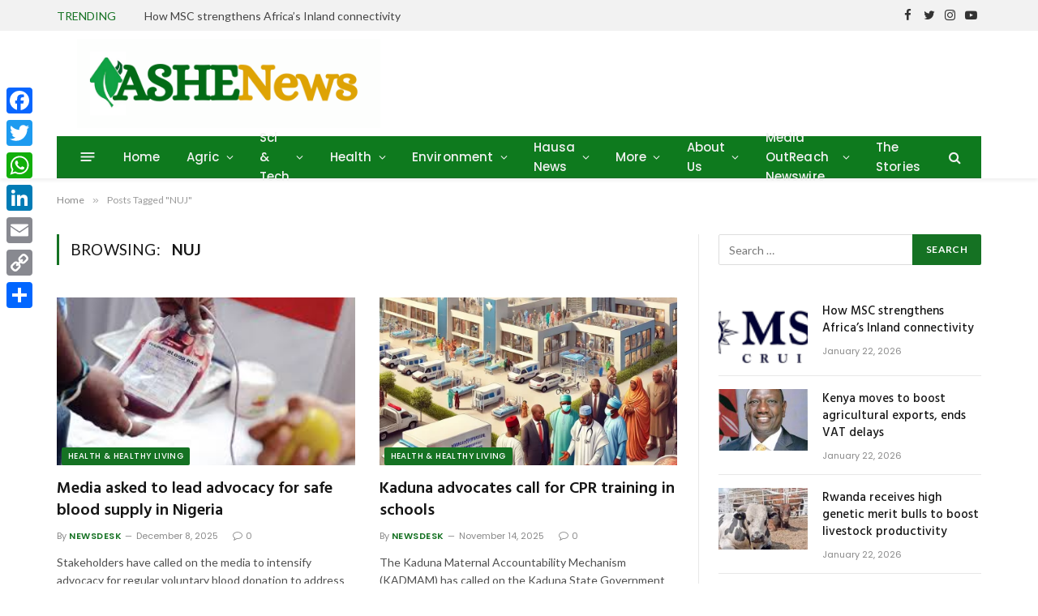

--- FILE ---
content_type: text/html; charset=UTF-8
request_url: https://ashenewsdaily.com/tag/nuj/
body_size: 45651
content:
<!DOCTYPE html>
<html lang="en-GB" class="s-light site-s-light">

<head>

	<meta charset="UTF-8" />
	<meta name="viewport" content="width=device-width, initial-scale=1" />
	<meta name='robots' content='index, follow, max-image-preview:large, max-snippet:-1, max-video-preview:-1' />

	<!-- This site is optimized with the Yoast SEO plugin v26.8 - https://yoast.com/product/yoast-seo-wordpress/ -->
	<title>NUJ Archives | AsheNews</title><link rel="preload" as="font" href="https://ashenewsdaily.com/wp-content/themes/smart-mag/css/icons/fonts/ts-icons.woff2?v2.2" type="font/woff2" crossorigin="anonymous" />
	<link rel="canonical" href="https://ashenewsdaily.com/tag/nuj/" />
	<link rel="next" href="https://ashenewsdaily.com/tag/nuj/page/2/" />
	<meta property="og:locale" content="en_GB" />
	<meta property="og:type" content="article" />
	<meta property="og:title" content="NUJ Archives | AsheNews" />
	<meta property="og:url" content="https://ashenewsdaily.com/tag/nuj/" />
	<meta property="og:site_name" content="AsheNews" />
	<meta name="twitter:card" content="summary_large_image" />
	<script type="application/ld+json" class="yoast-schema-graph">{"@context":"https://schema.org","@graph":[{"@type":"CollectionPage","@id":"https://ashenewsdaily.com/tag/nuj/","url":"https://ashenewsdaily.com/tag/nuj/","name":"NUJ Archives | AsheNews","isPartOf":{"@id":"https://ashenewsdaily.com/#website"},"primaryImageOfPage":{"@id":"https://ashenewsdaily.com/tag/nuj/#primaryimage"},"image":{"@id":"https://ashenewsdaily.com/tag/nuj/#primaryimage"},"thumbnailUrl":"https://ashenewsdaily.com/wp-content/uploads/2024/04/download-8.jpg","breadcrumb":{"@id":"https://ashenewsdaily.com/tag/nuj/#breadcrumb"},"inLanguage":"en-GB"},{"@type":"ImageObject","inLanguage":"en-GB","@id":"https://ashenewsdaily.com/tag/nuj/#primaryimage","url":"https://ashenewsdaily.com/wp-content/uploads/2024/04/download-8.jpg","contentUrl":"https://ashenewsdaily.com/wp-content/uploads/2024/04/download-8.jpg","width":285,"height":177,"caption":"NIMR introduces blood hub to encourage voluntary blood donation"},{"@type":"BreadcrumbList","@id":"https://ashenewsdaily.com/tag/nuj/#breadcrumb","itemListElement":[{"@type":"ListItem","position":1,"name":"Home","item":"https://ashenewsdaily.com/"},{"@type":"ListItem","position":2,"name":"NUJ"}]},{"@type":"WebSite","@id":"https://ashenewsdaily.com/#website","url":"https://ashenewsdaily.com/","name":"AsheNews","description":"Latest News in Science, Health and Environment","publisher":{"@id":"https://ashenewsdaily.com/#organization"},"potentialAction":[{"@type":"SearchAction","target":{"@type":"EntryPoint","urlTemplate":"https://ashenewsdaily.com/?s={search_term_string}"},"query-input":{"@type":"PropertyValueSpecification","valueRequired":true,"valueName":"search_term_string"}}],"inLanguage":"en-GB"},{"@type":"Organization","@id":"https://ashenewsdaily.com/#organization","name":"Ashe News","url":"https://ashenewsdaily.com/","logo":{"@type":"ImageObject","inLanguage":"en-GB","@id":"https://ashenewsdaily.com/#/schema/logo/image/","url":"https://i0.wp.com/ashenewsdaily.com/wp-content/uploads/2021/05/ASHENEWS.png?fit=450%2C100&ssl=1","contentUrl":"https://i0.wp.com/ashenewsdaily.com/wp-content/uploads/2021/05/ASHENEWS.png?fit=450%2C100&ssl=1","width":450,"height":100,"caption":"Ashe News"},"image":{"@id":"https://ashenewsdaily.com/#/schema/logo/image/"}}]}</script>
	<!-- / Yoast SEO plugin. -->


<link rel='dns-prefetch' href='//static.addtoany.com' />
<link rel='dns-prefetch' href='//www.googletagmanager.com' />
<link rel='dns-prefetch' href='//fonts.googleapis.com' />
<link rel='dns-prefetch' href='//pagead2.googlesyndication.com' />
<link rel='dns-prefetch' href='//fundingchoicesmessages.google.com' />
<link rel="alternate" type="application/rss+xml" title="AsheNews &raquo; Feed" href="https://ashenewsdaily.com/feed/" />
<link rel="alternate" type="application/rss+xml" title="AsheNews &raquo; Comments Feed" href="https://ashenewsdaily.com/comments/feed/" />
<link rel="alternate" type="application/rss+xml" title="AsheNews &raquo; NUJ Tag Feed" href="https://ashenewsdaily.com/tag/nuj/feed/" />
<style id='wp-img-auto-sizes-contain-inline-css' type='text/css'>
img:is([sizes=auto i],[sizes^="auto," i]){contain-intrinsic-size:3000px 1500px}
/*# sourceURL=wp-img-auto-sizes-contain-inline-css */
</style>
<style id='wp-emoji-styles-inline-css' type='text/css'>

	img.wp-smiley, img.emoji {
		display: inline !important;
		border: none !important;
		box-shadow: none !important;
		height: 1em !important;
		width: 1em !important;
		margin: 0 0.07em !important;
		vertical-align: -0.1em !important;
		background: none !important;
		padding: 0 !important;
	}
/*# sourceURL=wp-emoji-styles-inline-css */
</style>
<link rel='stylesheet' id='wp-block-library-css' href='https://ashenewsdaily.com/wp-includes/css/dist/block-library/style.min.css?ver=6.9' type='text/css' media='all' />
<style id='classic-theme-styles-inline-css' type='text/css'>
/*! This file is auto-generated */
.wp-block-button__link{color:#fff;background-color:#32373c;border-radius:9999px;box-shadow:none;text-decoration:none;padding:calc(.667em + 2px) calc(1.333em + 2px);font-size:1.125em}.wp-block-file__button{background:#32373c;color:#fff;text-decoration:none}
/*# sourceURL=/wp-includes/css/classic-themes.min.css */
</style>
<style id='global-styles-inline-css' type='text/css'>
:root{--wp--preset--aspect-ratio--square: 1;--wp--preset--aspect-ratio--4-3: 4/3;--wp--preset--aspect-ratio--3-4: 3/4;--wp--preset--aspect-ratio--3-2: 3/2;--wp--preset--aspect-ratio--2-3: 2/3;--wp--preset--aspect-ratio--16-9: 16/9;--wp--preset--aspect-ratio--9-16: 9/16;--wp--preset--color--black: #000000;--wp--preset--color--cyan-bluish-gray: #abb8c3;--wp--preset--color--white: #ffffff;--wp--preset--color--pale-pink: #f78da7;--wp--preset--color--vivid-red: #cf2e2e;--wp--preset--color--luminous-vivid-orange: #ff6900;--wp--preset--color--luminous-vivid-amber: #fcb900;--wp--preset--color--light-green-cyan: #7bdcb5;--wp--preset--color--vivid-green-cyan: #00d084;--wp--preset--color--pale-cyan-blue: #8ed1fc;--wp--preset--color--vivid-cyan-blue: #0693e3;--wp--preset--color--vivid-purple: #9b51e0;--wp--preset--gradient--vivid-cyan-blue-to-vivid-purple: linear-gradient(135deg,rgb(6,147,227) 0%,rgb(155,81,224) 100%);--wp--preset--gradient--light-green-cyan-to-vivid-green-cyan: linear-gradient(135deg,rgb(122,220,180) 0%,rgb(0,208,130) 100%);--wp--preset--gradient--luminous-vivid-amber-to-luminous-vivid-orange: linear-gradient(135deg,rgb(252,185,0) 0%,rgb(255,105,0) 100%);--wp--preset--gradient--luminous-vivid-orange-to-vivid-red: linear-gradient(135deg,rgb(255,105,0) 0%,rgb(207,46,46) 100%);--wp--preset--gradient--very-light-gray-to-cyan-bluish-gray: linear-gradient(135deg,rgb(238,238,238) 0%,rgb(169,184,195) 100%);--wp--preset--gradient--cool-to-warm-spectrum: linear-gradient(135deg,rgb(74,234,220) 0%,rgb(151,120,209) 20%,rgb(207,42,186) 40%,rgb(238,44,130) 60%,rgb(251,105,98) 80%,rgb(254,248,76) 100%);--wp--preset--gradient--blush-light-purple: linear-gradient(135deg,rgb(255,206,236) 0%,rgb(152,150,240) 100%);--wp--preset--gradient--blush-bordeaux: linear-gradient(135deg,rgb(254,205,165) 0%,rgb(254,45,45) 50%,rgb(107,0,62) 100%);--wp--preset--gradient--luminous-dusk: linear-gradient(135deg,rgb(255,203,112) 0%,rgb(199,81,192) 50%,rgb(65,88,208) 100%);--wp--preset--gradient--pale-ocean: linear-gradient(135deg,rgb(255,245,203) 0%,rgb(182,227,212) 50%,rgb(51,167,181) 100%);--wp--preset--gradient--electric-grass: linear-gradient(135deg,rgb(202,248,128) 0%,rgb(113,206,126) 100%);--wp--preset--gradient--midnight: linear-gradient(135deg,rgb(2,3,129) 0%,rgb(40,116,252) 100%);--wp--preset--font-size--small: 13px;--wp--preset--font-size--medium: 20px;--wp--preset--font-size--large: 36px;--wp--preset--font-size--x-large: 42px;--wp--preset--spacing--20: 0.44rem;--wp--preset--spacing--30: 0.67rem;--wp--preset--spacing--40: 1rem;--wp--preset--spacing--50: 1.5rem;--wp--preset--spacing--60: 2.25rem;--wp--preset--spacing--70: 3.38rem;--wp--preset--spacing--80: 5.06rem;--wp--preset--shadow--natural: 6px 6px 9px rgba(0, 0, 0, 0.2);--wp--preset--shadow--deep: 12px 12px 50px rgba(0, 0, 0, 0.4);--wp--preset--shadow--sharp: 6px 6px 0px rgba(0, 0, 0, 0.2);--wp--preset--shadow--outlined: 6px 6px 0px -3px rgb(255, 255, 255), 6px 6px rgb(0, 0, 0);--wp--preset--shadow--crisp: 6px 6px 0px rgb(0, 0, 0);}:where(.is-layout-flex){gap: 0.5em;}:where(.is-layout-grid){gap: 0.5em;}body .is-layout-flex{display: flex;}.is-layout-flex{flex-wrap: wrap;align-items: center;}.is-layout-flex > :is(*, div){margin: 0;}body .is-layout-grid{display: grid;}.is-layout-grid > :is(*, div){margin: 0;}:where(.wp-block-columns.is-layout-flex){gap: 2em;}:where(.wp-block-columns.is-layout-grid){gap: 2em;}:where(.wp-block-post-template.is-layout-flex){gap: 1.25em;}:where(.wp-block-post-template.is-layout-grid){gap: 1.25em;}.has-black-color{color: var(--wp--preset--color--black) !important;}.has-cyan-bluish-gray-color{color: var(--wp--preset--color--cyan-bluish-gray) !important;}.has-white-color{color: var(--wp--preset--color--white) !important;}.has-pale-pink-color{color: var(--wp--preset--color--pale-pink) !important;}.has-vivid-red-color{color: var(--wp--preset--color--vivid-red) !important;}.has-luminous-vivid-orange-color{color: var(--wp--preset--color--luminous-vivid-orange) !important;}.has-luminous-vivid-amber-color{color: var(--wp--preset--color--luminous-vivid-amber) !important;}.has-light-green-cyan-color{color: var(--wp--preset--color--light-green-cyan) !important;}.has-vivid-green-cyan-color{color: var(--wp--preset--color--vivid-green-cyan) !important;}.has-pale-cyan-blue-color{color: var(--wp--preset--color--pale-cyan-blue) !important;}.has-vivid-cyan-blue-color{color: var(--wp--preset--color--vivid-cyan-blue) !important;}.has-vivid-purple-color{color: var(--wp--preset--color--vivid-purple) !important;}.has-black-background-color{background-color: var(--wp--preset--color--black) !important;}.has-cyan-bluish-gray-background-color{background-color: var(--wp--preset--color--cyan-bluish-gray) !important;}.has-white-background-color{background-color: var(--wp--preset--color--white) !important;}.has-pale-pink-background-color{background-color: var(--wp--preset--color--pale-pink) !important;}.has-vivid-red-background-color{background-color: var(--wp--preset--color--vivid-red) !important;}.has-luminous-vivid-orange-background-color{background-color: var(--wp--preset--color--luminous-vivid-orange) !important;}.has-luminous-vivid-amber-background-color{background-color: var(--wp--preset--color--luminous-vivid-amber) !important;}.has-light-green-cyan-background-color{background-color: var(--wp--preset--color--light-green-cyan) !important;}.has-vivid-green-cyan-background-color{background-color: var(--wp--preset--color--vivid-green-cyan) !important;}.has-pale-cyan-blue-background-color{background-color: var(--wp--preset--color--pale-cyan-blue) !important;}.has-vivid-cyan-blue-background-color{background-color: var(--wp--preset--color--vivid-cyan-blue) !important;}.has-vivid-purple-background-color{background-color: var(--wp--preset--color--vivid-purple) !important;}.has-black-border-color{border-color: var(--wp--preset--color--black) !important;}.has-cyan-bluish-gray-border-color{border-color: var(--wp--preset--color--cyan-bluish-gray) !important;}.has-white-border-color{border-color: var(--wp--preset--color--white) !important;}.has-pale-pink-border-color{border-color: var(--wp--preset--color--pale-pink) !important;}.has-vivid-red-border-color{border-color: var(--wp--preset--color--vivid-red) !important;}.has-luminous-vivid-orange-border-color{border-color: var(--wp--preset--color--luminous-vivid-orange) !important;}.has-luminous-vivid-amber-border-color{border-color: var(--wp--preset--color--luminous-vivid-amber) !important;}.has-light-green-cyan-border-color{border-color: var(--wp--preset--color--light-green-cyan) !important;}.has-vivid-green-cyan-border-color{border-color: var(--wp--preset--color--vivid-green-cyan) !important;}.has-pale-cyan-blue-border-color{border-color: var(--wp--preset--color--pale-cyan-blue) !important;}.has-vivid-cyan-blue-border-color{border-color: var(--wp--preset--color--vivid-cyan-blue) !important;}.has-vivid-purple-border-color{border-color: var(--wp--preset--color--vivid-purple) !important;}.has-vivid-cyan-blue-to-vivid-purple-gradient-background{background: var(--wp--preset--gradient--vivid-cyan-blue-to-vivid-purple) !important;}.has-light-green-cyan-to-vivid-green-cyan-gradient-background{background: var(--wp--preset--gradient--light-green-cyan-to-vivid-green-cyan) !important;}.has-luminous-vivid-amber-to-luminous-vivid-orange-gradient-background{background: var(--wp--preset--gradient--luminous-vivid-amber-to-luminous-vivid-orange) !important;}.has-luminous-vivid-orange-to-vivid-red-gradient-background{background: var(--wp--preset--gradient--luminous-vivid-orange-to-vivid-red) !important;}.has-very-light-gray-to-cyan-bluish-gray-gradient-background{background: var(--wp--preset--gradient--very-light-gray-to-cyan-bluish-gray) !important;}.has-cool-to-warm-spectrum-gradient-background{background: var(--wp--preset--gradient--cool-to-warm-spectrum) !important;}.has-blush-light-purple-gradient-background{background: var(--wp--preset--gradient--blush-light-purple) !important;}.has-blush-bordeaux-gradient-background{background: var(--wp--preset--gradient--blush-bordeaux) !important;}.has-luminous-dusk-gradient-background{background: var(--wp--preset--gradient--luminous-dusk) !important;}.has-pale-ocean-gradient-background{background: var(--wp--preset--gradient--pale-ocean) !important;}.has-electric-grass-gradient-background{background: var(--wp--preset--gradient--electric-grass) !important;}.has-midnight-gradient-background{background: var(--wp--preset--gradient--midnight) !important;}.has-small-font-size{font-size: var(--wp--preset--font-size--small) !important;}.has-medium-font-size{font-size: var(--wp--preset--font-size--medium) !important;}.has-large-font-size{font-size: var(--wp--preset--font-size--large) !important;}.has-x-large-font-size{font-size: var(--wp--preset--font-size--x-large) !important;}
:where(.wp-block-post-template.is-layout-flex){gap: 1.25em;}:where(.wp-block-post-template.is-layout-grid){gap: 1.25em;}
:where(.wp-block-term-template.is-layout-flex){gap: 1.25em;}:where(.wp-block-term-template.is-layout-grid){gap: 1.25em;}
:where(.wp-block-columns.is-layout-flex){gap: 2em;}:where(.wp-block-columns.is-layout-grid){gap: 2em;}
:root :where(.wp-block-pullquote){font-size: 1.5em;line-height: 1.6;}
/*# sourceURL=global-styles-inline-css */
</style>
<link rel='stylesheet' id='gn-frontend-gnfollow-style-css' href='https://ashenewsdaily.com/wp-content/plugins/gn-publisher/assets/css/gn-frontend-gnfollow.min.css?ver=1.5.26' type='text/css' media='all' />
<link rel='stylesheet' id='buttons-css' href='https://ashenewsdaily.com/wp-includes/css/buttons.min.css?ver=6.9' type='text/css' media='all' />
<link rel='stylesheet' id='dashicons-css' href='https://ashenewsdaily.com/wp-includes/css/dashicons.min.css?ver=6.9' type='text/css' media='all' />
<link rel='stylesheet' id='mediaelement-css' href='https://ashenewsdaily.com/wp-includes/js/mediaelement/mediaelementplayer-legacy.min.css?ver=4.2.17' type='text/css' media='all' />
<link rel='stylesheet' id='wp-mediaelement-css' href='https://ashenewsdaily.com/wp-includes/js/mediaelement/wp-mediaelement.min.css?ver=6.9' type='text/css' media='all' />
<link rel='stylesheet' id='media-views-css' href='https://ashenewsdaily.com/wp-includes/css/media-views.min.css?ver=6.9' type='text/css' media='all' />
<link rel='stylesheet' id='imgareaselect-css' href='https://ashenewsdaily.com/wp-includes/js/imgareaselect/imgareaselect.css?ver=0.9.8' type='text/css' media='all' />
<link rel='stylesheet' id='smartmag-core-css' href='https://ashenewsdaily.com/wp-content/themes/smart-mag/style.css?ver=7.1.1' type='text/css' media='all' />
<link rel='stylesheet' id='smartmag-fonts-css' href='https://fonts.googleapis.com/css?family=Lato%3A400%2C700%2C900%7CHind%3A400%2C500%2C600&#038;display=swap' type='text/css' media='all' />
<link rel='stylesheet' id='magnific-popup-css' href='https://ashenewsdaily.com/wp-content/themes/smart-mag/css/lightbox.css?ver=7.1.1' type='text/css' media='all' />
<link rel='stylesheet' id='smartmag-icons-css' href='https://ashenewsdaily.com/wp-content/themes/smart-mag/css/icons/icons.css?ver=7.1.1' type='text/css' media='all' />
<link rel='stylesheet' id='smartmag-skin-css' href='https://ashenewsdaily.com/wp-content/themes/smart-mag/css/skin-trendy.css?ver=7.1.1' type='text/css' media='all' />
<style id='smartmag-skin-inline-css' type='text/css'>
:root { --c-main: #157223;
--c-main-rgb: 21,114,35;
--text-font: "Lato", system-ui, -apple-system, "Segoe UI", Arial, sans-serif;
--body-font: "Lato", system-ui, -apple-system, "Segoe UI", Arial, sans-serif;
--title-size-xs: 15px;
--main-width: 1140px; }
.s-dark body { background-color: #000000; }
.smart-head-main { --c-shadow: rgba(10,10,10,0.06); }
.smart-head-main .smart-head-top { --head-h: 38px; background-color: #f2f2f2; }
.s-dark .smart-head-main .smart-head-top,
.smart-head-main .s-dark.smart-head-top { background-color: #147a19; }
.smart-head-main .smart-head-mid { --head-h: 130px; }
.smart-head-main .smart-head-bot { --head-h: 52px; background-color: #0e7a1e; border-bottom-width: 2px; border-bottom-color: var(--c-main); }
.navigation-main .menu > li > a { font-family: "Poppins", system-ui, -apple-system, "Segoe UI", Arial, sans-serif; font-size: 15px; font-weight: 500; letter-spacing: .011em; }
.navigation-main { --nav-items-space: 16px; }
.s-dark .navigation-main { --c-nav-hov: #ffffff; }
.s-dark .navigation { --c-nav-hov-bg: rgba(255,255,255,0.1); }
.smart-head-main .spc-social { --spc-social-fs: 15px; }
.smart-head-main .offcanvas-toggle { transform: scale(.65); }
.post-meta { font-family: "Poppins", system-ui, -apple-system, "Segoe UI", Arial, sans-serif; }
.cat-labels .category { font-family: "Poppins", system-ui, -apple-system, "Segoe UI", Arial, sans-serif; }
.block-head .heading { font-family: "Poppins", system-ui, -apple-system, "Segoe UI", Arial, sans-serif; }
.block-head-c .heading { font-weight: 600; }
.block-head-c { --line-weight: 3px; --border-weight: 2px; }
.entry-content { font-size: 16px; }
.post-share-float .service { margin-bottom: 7px; }
@media (min-width: 940px) and (max-width: 1200px) { .navigation-main .menu > li > a { font-size: calc(10px + (15px - 10px) * .7); } }


/*# sourceURL=smartmag-skin-inline-css */
</style>
<link rel='stylesheet' id='addtoany-css' href='https://ashenewsdaily.com/wp-content/plugins/add-to-any/addtoany.min.css?ver=1.16' type='text/css' media='all' />
<style id='addtoany-inline-css' type='text/css'>
@media screen and (max-width:980px){
.a2a_floating_style.a2a_vertical_style{display:none;}
}
/*# sourceURL=addtoany-inline-css */
</style>
<link rel='stylesheet' id='smartmag-gfonts-custom-css' href='https://fonts.googleapis.com/css?family=Lato%3A400%2C500%2C600%2C700%7CPoppins%3A500%2C400%2C600%2C700&#038;display=swap' type='text/css' media='all' />
<script type="text/javascript" id="addtoany-core-js-before">
/* <![CDATA[ */
window.a2a_config=window.a2a_config||{};a2a_config.callbacks=[];a2a_config.overlays=[];a2a_config.templates={};a2a_localize = {
	Share: "Share",
	Save: "Save",
	Subscribe: "Subscribe",
	Email: "Email",
	Bookmark: "Bookmark",
	ShowAll: "Show All",
	ShowLess: "Show less",
	FindServices: "Find service(s)",
	FindAnyServiceToAddTo: "Instantly find any service to add to",
	PoweredBy: "Powered by",
	ShareViaEmail: "Share via email",
	SubscribeViaEmail: "Subscribe via email",
	BookmarkInYourBrowser: "Bookmark in your browser",
	BookmarkInstructions: "Press Ctrl+D or \u2318+D to bookmark this page",
	AddToYourFavorites: "Add to your favourites",
	SendFromWebOrProgram: "Send from any email address or email program",
	EmailProgram: "Email program",
	More: "More&#8230;",
	ThanksForSharing: "Thanks for sharing!",
	ThanksForFollowing: "Thanks for following!"
};


//# sourceURL=addtoany-core-js-before
/* ]]> */
</script>
<script type="text/javascript" defer src="https://static.addtoany.com/menu/page.js" id="addtoany-core-js"></script>
<script type="text/javascript" src="https://ashenewsdaily.com/wp-includes/js/jquery/jquery.min.js?ver=3.7.1" id="jquery-core-js"></script>
<script type="text/javascript" src="https://ashenewsdaily.com/wp-includes/js/jquery/jquery-migrate.min.js?ver=3.4.1" id="jquery-migrate-js"></script>
<script type="text/javascript" defer src="https://ashenewsdaily.com/wp-content/plugins/add-to-any/addtoany.min.js?ver=1.1" id="addtoany-jquery-js"></script>
<script type="text/javascript" id="tablesome-workflow-bundle-js-extra">
/* <![CDATA[ */
var tablesome_ajax_object = {"nonce":"7378a7bc81","ajax_url":"https://ashenewsdaily.com/wp-admin/admin-ajax.php","rest_nonce":"28f02a5616","edit_table_url":"https://ashenewsdaily.com/wp-admin/edit.php?post_type=tablesome_cpt&action=edit&post=0&page=tablesome_admin_page","api_endpoints":{"prefix":"https://ashenewsdaily.com/wp-json/tablesome/v1/tables/","save_table":"https://ashenewsdaily.com/wp-json/tablesome/v1/tables","import_records":"https://ashenewsdaily.com/wp-json/tablesome/v1/tables/import","store_api_key":"https://ashenewsdaily.com/wp-json/tablesome/v1/tablesome-api-keys/","workflow_posts_data":"https://ashenewsdaily.com/wp-json/tablesome/v1/workflow/posts","workflow_posts":"https://ashenewsdaily.com/wp-json/tablesome/v1/workflow/posts?","workflow_fields":"https://ashenewsdaily.com/wp-json/tablesome/v1/workflow/fields?","workflow_terms":"https://ashenewsdaily.com/wp-json/tablesome/v1/workflow/terms?","workflow_taxonomies":"https://ashenewsdaily.com/wp-json/tablesome/v1/workflow/taxonomies?","workflow_user_roles":"https://ashenewsdaily.com/wp-json/tablesome/v1/workflow/get-user-roles?","workflow_post_types":"https://ashenewsdaily.com/wp-json/tablesome/v1/workflow/get-post-types?","workflow_users":"https://ashenewsdaily.com/wp-json/tablesome/v1/workflow/get-users?","get_oauth_data":"https://ashenewsdaily.com/wp-json/tablesome/v1/workflow/get-oauth-data?","delete_oauth_data":"https://ashenewsdaily.com/wp-json/tablesome/v1/workflow/delete-oauth-data?","get_access_token":"https://ashenewsdaily.com/wp-json/tablesome/v1/workflow/get-access-token","get-spreadsheet-data":"https://ashenewsdaily.com/wp-json/tablesome/v1/workflow/get-spreadsheet-data","oauth_status":"https://ashenewsdaily.com/wp-json/tablesome/v1/oauth/status","oauth_status_by_integration":"https://ashenewsdaily.com/wp-json/tablesome/v1/oauth/status/","oauth_refresh":"https://ashenewsdaily.com/wp-json/tablesome/v1/oauth/refresh/","oauth_health_check":"https://ashenewsdaily.com/wp-json/tablesome/v1/oauth/health-check"},"site_domain":"ashenewsdaily.com"};
//# sourceURL=tablesome-workflow-bundle-js-extra
/* ]]> */
</script>
<script type="text/javascript" src="https://ashenewsdaily.com/wp-content/plugins/tablesome/assets/bundles/workflow.bundle.js?ver=1.2.1" id="tablesome-workflow-bundle-js"></script>
<script type="text/javascript" id="utils-js-extra">
/* <![CDATA[ */
var userSettings = {"url":"/","uid":"0","time":"1769101296","secure":"1"};
//# sourceURL=utils-js-extra
/* ]]> */
</script>
<script type="text/javascript" src="https://ashenewsdaily.com/wp-includes/js/utils.min.js?ver=6.9" id="utils-js"></script>
<script type="text/javascript" src="https://ashenewsdaily.com/wp-includes/js/plupload/moxie.min.js?ver=1.3.5.1" id="moxiejs-js"></script>
<script type="text/javascript" src="https://ashenewsdaily.com/wp-includes/js/plupload/plupload.min.js?ver=2.1.9" id="plupload-js"></script>

<!-- Google tag (gtag.js) snippet added by Site Kit -->
<!-- Google Analytics snippet added by Site Kit -->
<script type="text/javascript" src="https://www.googletagmanager.com/gtag/js?id=GT-PZSCD9M" id="google_gtagjs-js" async></script>
<script type="text/javascript" id="google_gtagjs-js-after">
/* <![CDATA[ */
window.dataLayer = window.dataLayer || [];function gtag(){dataLayer.push(arguments);}
gtag("set","linker",{"domains":["ashenewsdaily.com"]});
gtag("js", new Date());
gtag("set", "developer_id.dZTNiMT", true);
gtag("config", "GT-PZSCD9M");
//# sourceURL=google_gtagjs-js-after
/* ]]> */
</script>
<link rel="https://api.w.org/" href="https://ashenewsdaily.com/wp-json/" /><link rel="alternate" title="JSON" type="application/json" href="https://ashenewsdaily.com/wp-json/wp/v2/tags/2494" /><link rel="EditURI" type="application/rsd+xml" title="RSD" href="https://ashenewsdaily.com/xmlrpc.php?rsd" />
<meta name="generator" content="WordPress 6.9" />
<meta name="generator" content="Site Kit by Google 1.170.0" /><!-- Global site tag (gtag.js) - Google Analytics -->
<script async src="https://www.googletagmanager.com/gtag/js?id=UA-177284840-1"></script>
<script>
  window.dataLayer = window.dataLayer || [];
  function gtag(){dataLayer.push(arguments);}
  gtag('js', new Date());

  gtag('config', 'UA-177284840-1');
</script>

<script data-ad-client="ca-pub-7325104455687598" async src="https://pagead2.googlesyndication.com/pagead/js/adsbygoogle.js"></script>

<meta name="google-site-verification" content="GYOTOu6PyL2XKRPSxUU_H1Mg3t55kvHARQX02xGZm-w" />


<!-- Meta Pixel Code -->
<script>
!function(f,b,e,v,n,t,s)
{if(f.fbq)return;n=f.fbq=function(){n.callMethod?
n.callMethod.apply(n,arguments):n.queue.push(arguments)};
if(!f._fbq)f._fbq=n;n.push=n;n.loaded=!0;n.version='2.0';
n.queue=[];t=b.createElement(e);t.async=!0;
t.src=v;s=b.getElementsByTagName(e)[0];
s.parentNode.insertBefore(t,s)}(window, document,'script',
'https://connect.facebook.net/en_US/fbevents.js');
fbq('init', '2638051502968701');
fbq('track', 'PageView');
</script>
<noscript><img height="1" width="1" style="display:none"
src="https://www.facebook.com/tr?id=2638051502968701&ev=PageView&noscript=1"
/></noscript>
<!-- End Meta Pixel Code -->

<!-- Twitter conversion tracking base code -->
<script>
!function(e,t,n,s,u,a){e.twq||(s=e.twq=function(){s.exe?s.exe.apply(s,arguments):s.queue.push(arguments);
},s.version='1.1',s.queue=[],u=t.createElement(n),u.async=!0,u.src='https://static.ads-twitter.com/uwt.js',
a=t.getElementsByTagName(n)[0],a.parentNode.insertBefore(u,a))}(window,document,'script');
twq('config','on2wg');
</script>
<!-- End Twitter conversion tracking base code -->
		<script>
		var BunyadSchemeKey = 'bunyad-scheme';
		(() => {
			const d = document.documentElement;
			const c = d.classList;
			const scheme = localStorage.getItem(BunyadSchemeKey);
			if (scheme) {
				d.dataset.origClass = c;
				scheme === 'dark' ? c.remove('s-light', 'site-s-light') : c.remove('s-dark', 'site-s-dark');
				c.add('site-s-' + scheme, 's-' + scheme);
			}
		})();
		</script>
		
<!-- Google AdSense meta tags added by Site Kit -->
<meta name="google-adsense-platform-account" content="ca-host-pub-2644536267352236">
<meta name="google-adsense-platform-domain" content="sitekit.withgoogle.com">
<!-- End Google AdSense meta tags added by Site Kit -->
<meta name="generator" content="Elementor 3.34.2; features: additional_custom_breakpoints; settings: css_print_method-external, google_font-enabled, font_display-swap">
      <meta name="onesignal" content="wordpress-plugin"/>
            <script>

      window.OneSignalDeferred = window.OneSignalDeferred || [];

      OneSignalDeferred.push(function(OneSignal) {
        var oneSignal_options = {};
        window._oneSignalInitOptions = oneSignal_options;

        oneSignal_options['serviceWorkerParam'] = { scope: '/wp-content/plugins/onesignal-free-web-push-notifications/sdk_files/push/onesignal/' };
oneSignal_options['serviceWorkerPath'] = 'OneSignalSDKWorker.js';

        OneSignal.Notifications.setDefaultUrl("https://ashenewsdaily.com");

        oneSignal_options['wordpress'] = true;
oneSignal_options['appId'] = 'ce3e6e41-9ad0-47a2-be3f-359aee12c2cb';
oneSignal_options['allowLocalhostAsSecureOrigin'] = true;
oneSignal_options['welcomeNotification'] = { };
oneSignal_options['welcomeNotification']['title'] = "";
oneSignal_options['welcomeNotification']['message'] = "";
oneSignal_options['path'] = "https://ashenewsdaily.com/wp-content/plugins/onesignal-free-web-push-notifications/sdk_files/";
oneSignal_options['promptOptions'] = { };
oneSignal_options['notifyButton'] = { };
oneSignal_options['notifyButton']['enable'] = true;
oneSignal_options['notifyButton']['position'] = 'bottom-right';
oneSignal_options['notifyButton']['theme'] = 'default';
oneSignal_options['notifyButton']['size'] = 'medium';
oneSignal_options['notifyButton']['showCredit'] = true;
oneSignal_options['notifyButton']['text'] = {};
              OneSignal.init(window._oneSignalInitOptions);
              OneSignal.Slidedown.promptPush()      });

      function documentInitOneSignal() {
        var oneSignal_elements = document.getElementsByClassName("OneSignal-prompt");

        var oneSignalLinkClickHandler = function(event) { OneSignal.Notifications.requestPermission(); event.preventDefault(); };        for(var i = 0; i < oneSignal_elements.length; i++)
          oneSignal_elements[i].addEventListener('click', oneSignalLinkClickHandler, false);
      }

      if (document.readyState === 'complete') {
           documentInitOneSignal();
      }
      else {
           window.addEventListener("load", function(event){
               documentInitOneSignal();
          });
      }
    </script>
			<style>
				.e-con.e-parent:nth-of-type(n+4):not(.e-lazyloaded):not(.e-no-lazyload),
				.e-con.e-parent:nth-of-type(n+4):not(.e-lazyloaded):not(.e-no-lazyload) * {
					background-image: none !important;
				}
				@media screen and (max-height: 1024px) {
					.e-con.e-parent:nth-of-type(n+3):not(.e-lazyloaded):not(.e-no-lazyload),
					.e-con.e-parent:nth-of-type(n+3):not(.e-lazyloaded):not(.e-no-lazyload) * {
						background-image: none !important;
					}
				}
				@media screen and (max-height: 640px) {
					.e-con.e-parent:nth-of-type(n+2):not(.e-lazyloaded):not(.e-no-lazyload),
					.e-con.e-parent:nth-of-type(n+2):not(.e-lazyloaded):not(.e-no-lazyload) * {
						background-image: none !important;
					}
				}
			</style>
			<meta property="lg:creator" content="BJAgeCX5Xk5JvXXtHMg" />
<script type="text/javascript">
	function e(e){var t=!(arguments.length>1&&void 0!==arguments[1])||arguments[1],c=document.createElement("script");c.src=e,t?c.type="module":(c.async=!0,c.type="text/javascript",c.setAttribute("nomodule",""));var n=document.getElementsByTagName("script")[0];n.parentNode.insertBefore(c,n)}function t(t,c,n){var a,o,r;null!==(a=t.marfeel)&&void 0!==a||(t.marfeel={}),null!==(o=(r=t.marfeel).cmd)&&void 0!==o||(r.cmd=[]),t.marfeel.config=n,t.marfeel.config.accountId=c;var i="https://sdk.mrf.io/statics";e("".concat(i,"/marfeel-sdk.js?id=").concat(c),!0),e("".concat(i,"/marfeel-sdk.es5.js?id=").concat(c),!1)}!function(e,c){var n=arguments.length>2&&void 0!==arguments[2]?arguments[2]:{};t(e,c,n)}(window,1600,{} /*config*/);
</script>
	
<!-- Google AdSense snippet added by Site Kit -->
<script type="text/javascript" async="async" src="https://pagead2.googlesyndication.com/pagead/js/adsbygoogle.js?client=ca-pub-7325104455687598&amp;host=ca-host-pub-2644536267352236" crossorigin="anonymous"></script>

<!-- End Google AdSense snippet added by Site Kit -->

<!-- Google AdSense Ad Blocking Recovery snippet added by Site Kit -->
<script async src="https://fundingchoicesmessages.google.com/i/pub-7325104455687598?ers=1" nonce="E9jDG4CtCAfjrSiB5QRi8Q"></script><script nonce="E9jDG4CtCAfjrSiB5QRi8Q">(function() {function signalGooglefcPresent() {if (!window.frames['googlefcPresent']) {if (document.body) {const iframe = document.createElement('iframe'); iframe.style = 'width: 0; height: 0; border: none; z-index: -1000; left: -1000px; top: -1000px;'; iframe.style.display = 'none'; iframe.name = 'googlefcPresent'; document.body.appendChild(iframe);} else {setTimeout(signalGooglefcPresent, 0);}}}signalGooglefcPresent();})();</script>
<!-- End Google AdSense Ad Blocking Recovery snippet added by Site Kit -->

<!-- Google AdSense Ad Blocking Recovery Error Protection snippet added by Site Kit -->
<script>(function(){'use strict';function aa(a){var b=0;return function(){return b<a.length?{done:!1,value:a[b++]}:{done:!0}}}var ba="function"==typeof Object.defineProperties?Object.defineProperty:function(a,b,c){if(a==Array.prototype||a==Object.prototype)return a;a[b]=c.value;return a};
function ea(a){a=["object"==typeof globalThis&&globalThis,a,"object"==typeof window&&window,"object"==typeof self&&self,"object"==typeof global&&global];for(var b=0;b<a.length;++b){var c=a[b];if(c&&c.Math==Math)return c}throw Error("Cannot find global object");}var fa=ea(this);function ha(a,b){if(b)a:{var c=fa;a=a.split(".");for(var d=0;d<a.length-1;d++){var e=a[d];if(!(e in c))break a;c=c[e]}a=a[a.length-1];d=c[a];b=b(d);b!=d&&null!=b&&ba(c,a,{configurable:!0,writable:!0,value:b})}}
var ia="function"==typeof Object.create?Object.create:function(a){function b(){}b.prototype=a;return new b},l;if("function"==typeof Object.setPrototypeOf)l=Object.setPrototypeOf;else{var m;a:{var ja={a:!0},ka={};try{ka.__proto__=ja;m=ka.a;break a}catch(a){}m=!1}l=m?function(a,b){a.__proto__=b;if(a.__proto__!==b)throw new TypeError(a+" is not extensible");return a}:null}var la=l;
function n(a,b){a.prototype=ia(b.prototype);a.prototype.constructor=a;if(la)la(a,b);else for(var c in b)if("prototype"!=c)if(Object.defineProperties){var d=Object.getOwnPropertyDescriptor(b,c);d&&Object.defineProperty(a,c,d)}else a[c]=b[c];a.A=b.prototype}function ma(){for(var a=Number(this),b=[],c=a;c<arguments.length;c++)b[c-a]=arguments[c];return b}
var na="function"==typeof Object.assign?Object.assign:function(a,b){for(var c=1;c<arguments.length;c++){var d=arguments[c];if(d)for(var e in d)Object.prototype.hasOwnProperty.call(d,e)&&(a[e]=d[e])}return a};ha("Object.assign",function(a){return a||na});/*

 Copyright The Closure Library Authors.
 SPDX-License-Identifier: Apache-2.0
*/
var p=this||self;function q(a){return a};var t,u;a:{for(var oa=["CLOSURE_FLAGS"],v=p,x=0;x<oa.length;x++)if(v=v[oa[x]],null==v){u=null;break a}u=v}var pa=u&&u[610401301];t=null!=pa?pa:!1;var z,qa=p.navigator;z=qa?qa.userAgentData||null:null;function A(a){return t?z?z.brands.some(function(b){return(b=b.brand)&&-1!=b.indexOf(a)}):!1:!1}function B(a){var b;a:{if(b=p.navigator)if(b=b.userAgent)break a;b=""}return-1!=b.indexOf(a)};function C(){return t?!!z&&0<z.brands.length:!1}function D(){return C()?A("Chromium"):(B("Chrome")||B("CriOS"))&&!(C()?0:B("Edge"))||B("Silk")};var ra=C()?!1:B("Trident")||B("MSIE");!B("Android")||D();D();B("Safari")&&(D()||(C()?0:B("Coast"))||(C()?0:B("Opera"))||(C()?0:B("Edge"))||(C()?A("Microsoft Edge"):B("Edg/"))||C()&&A("Opera"));var sa={},E=null;var ta="undefined"!==typeof Uint8Array,ua=!ra&&"function"===typeof btoa;var F="function"===typeof Symbol&&"symbol"===typeof Symbol()?Symbol():void 0,G=F?function(a,b){a[F]|=b}:function(a,b){void 0!==a.g?a.g|=b:Object.defineProperties(a,{g:{value:b,configurable:!0,writable:!0,enumerable:!1}})};function va(a){var b=H(a);1!==(b&1)&&(Object.isFrozen(a)&&(a=Array.prototype.slice.call(a)),I(a,b|1))}
var H=F?function(a){return a[F]|0}:function(a){return a.g|0},J=F?function(a){return a[F]}:function(a){return a.g},I=F?function(a,b){a[F]=b}:function(a,b){void 0!==a.g?a.g=b:Object.defineProperties(a,{g:{value:b,configurable:!0,writable:!0,enumerable:!1}})};function wa(){var a=[];G(a,1);return a}function xa(a,b){I(b,(a|0)&-99)}function K(a,b){I(b,(a|34)&-73)}function L(a){a=a>>11&1023;return 0===a?536870912:a};var M={};function N(a){return null!==a&&"object"===typeof a&&!Array.isArray(a)&&a.constructor===Object}var O,ya=[];I(ya,39);O=Object.freeze(ya);var P;function Q(a,b){P=b;a=new a(b);P=void 0;return a}
function R(a,b,c){null==a&&(a=P);P=void 0;if(null==a){var d=96;c?(a=[c],d|=512):a=[];b&&(d=d&-2095105|(b&1023)<<11)}else{if(!Array.isArray(a))throw Error();d=H(a);if(d&64)return a;d|=64;if(c&&(d|=512,c!==a[0]))throw Error();a:{c=a;var e=c.length;if(e){var f=e-1,g=c[f];if(N(g)){d|=256;b=(d>>9&1)-1;e=f-b;1024<=e&&(za(c,b,g),e=1023);d=d&-2095105|(e&1023)<<11;break a}}b&&(g=(d>>9&1)-1,b=Math.max(b,e-g),1024<b&&(za(c,g,{}),d|=256,b=1023),d=d&-2095105|(b&1023)<<11)}}I(a,d);return a}
function za(a,b,c){for(var d=1023+b,e=a.length,f=d;f<e;f++){var g=a[f];null!=g&&g!==c&&(c[f-b]=g)}a.length=d+1;a[d]=c};function Aa(a){switch(typeof a){case "number":return isFinite(a)?a:String(a);case "boolean":return a?1:0;case "object":if(a&&!Array.isArray(a)&&ta&&null!=a&&a instanceof Uint8Array){if(ua){for(var b="",c=0,d=a.length-10240;c<d;)b+=String.fromCharCode.apply(null,a.subarray(c,c+=10240));b+=String.fromCharCode.apply(null,c?a.subarray(c):a);a=btoa(b)}else{void 0===b&&(b=0);if(!E){E={};c="ABCDEFGHIJKLMNOPQRSTUVWXYZabcdefghijklmnopqrstuvwxyz0123456789".split("");d=["+/=","+/","-_=","-_.","-_"];for(var e=
0;5>e;e++){var f=c.concat(d[e].split(""));sa[e]=f;for(var g=0;g<f.length;g++){var h=f[g];void 0===E[h]&&(E[h]=g)}}}b=sa[b];c=Array(Math.floor(a.length/3));d=b[64]||"";for(e=f=0;f<a.length-2;f+=3){var k=a[f],w=a[f+1];h=a[f+2];g=b[k>>2];k=b[(k&3)<<4|w>>4];w=b[(w&15)<<2|h>>6];h=b[h&63];c[e++]=g+k+w+h}g=0;h=d;switch(a.length-f){case 2:g=a[f+1],h=b[(g&15)<<2]||d;case 1:a=a[f],c[e]=b[a>>2]+b[(a&3)<<4|g>>4]+h+d}a=c.join("")}return a}}return a};function Ba(a,b,c){a=Array.prototype.slice.call(a);var d=a.length,e=b&256?a[d-1]:void 0;d+=e?-1:0;for(b=b&512?1:0;b<d;b++)a[b]=c(a[b]);if(e){b=a[b]={};for(var f in e)Object.prototype.hasOwnProperty.call(e,f)&&(b[f]=c(e[f]))}return a}function Da(a,b,c,d,e,f){if(null!=a){if(Array.isArray(a))a=e&&0==a.length&&H(a)&1?void 0:f&&H(a)&2?a:Ea(a,b,c,void 0!==d,e,f);else if(N(a)){var g={},h;for(h in a)Object.prototype.hasOwnProperty.call(a,h)&&(g[h]=Da(a[h],b,c,d,e,f));a=g}else a=b(a,d);return a}}
function Ea(a,b,c,d,e,f){var g=d||c?H(a):0;d=d?!!(g&32):void 0;a=Array.prototype.slice.call(a);for(var h=0;h<a.length;h++)a[h]=Da(a[h],b,c,d,e,f);c&&c(g,a);return a}function Fa(a){return a.s===M?a.toJSON():Aa(a)};function Ga(a,b,c){c=void 0===c?K:c;if(null!=a){if(ta&&a instanceof Uint8Array)return b?a:new Uint8Array(a);if(Array.isArray(a)){var d=H(a);if(d&2)return a;if(b&&!(d&64)&&(d&32||0===d))return I(a,d|34),a;a=Ea(a,Ga,d&4?K:c,!0,!1,!0);b=H(a);b&4&&b&2&&Object.freeze(a);return a}a.s===M&&(b=a.h,c=J(b),a=c&2?a:Q(a.constructor,Ha(b,c,!0)));return a}}function Ha(a,b,c){var d=c||b&2?K:xa,e=!!(b&32);a=Ba(a,b,function(f){return Ga(f,e,d)});G(a,32|(c?2:0));return a};function Ia(a,b){a=a.h;return Ja(a,J(a),b)}function Ja(a,b,c,d){if(-1===c)return null;if(c>=L(b)){if(b&256)return a[a.length-1][c]}else{var e=a.length;if(d&&b&256&&(d=a[e-1][c],null!=d))return d;b=c+((b>>9&1)-1);if(b<e)return a[b]}}function Ka(a,b,c,d,e){var f=L(b);if(c>=f||e){e=b;if(b&256)f=a[a.length-1];else{if(null==d)return;f=a[f+((b>>9&1)-1)]={};e|=256}f[c]=d;e&=-1025;e!==b&&I(a,e)}else a[c+((b>>9&1)-1)]=d,b&256&&(d=a[a.length-1],c in d&&delete d[c]),b&1024&&I(a,b&-1025)}
function La(a,b){var c=Ma;var d=void 0===d?!1:d;var e=a.h;var f=J(e),g=Ja(e,f,b,d);var h=!1;if(null==g||"object"!==typeof g||(h=Array.isArray(g))||g.s!==M)if(h){var k=h=H(g);0===k&&(k|=f&32);k|=f&2;k!==h&&I(g,k);c=new c(g)}else c=void 0;else c=g;c!==g&&null!=c&&Ka(e,f,b,c,d);e=c;if(null==e)return e;a=a.h;f=J(a);f&2||(g=e,c=g.h,h=J(c),g=h&2?Q(g.constructor,Ha(c,h,!1)):g,g!==e&&(e=g,Ka(a,f,b,e,d)));return e}function Na(a,b){a=Ia(a,b);return null==a||"string"===typeof a?a:void 0}
function Oa(a,b){a=Ia(a,b);return null!=a?a:0}function S(a,b){a=Na(a,b);return null!=a?a:""};function T(a,b,c){this.h=R(a,b,c)}T.prototype.toJSON=function(){var a=Ea(this.h,Fa,void 0,void 0,!1,!1);return Pa(this,a,!0)};T.prototype.s=M;T.prototype.toString=function(){return Pa(this,this.h,!1).toString()};
function Pa(a,b,c){var d=a.constructor.v,e=L(J(c?a.h:b)),f=!1;if(d){if(!c){b=Array.prototype.slice.call(b);var g;if(b.length&&N(g=b[b.length-1]))for(f=0;f<d.length;f++)if(d[f]>=e){Object.assign(b[b.length-1]={},g);break}f=!0}e=b;c=!c;g=J(a.h);a=L(g);g=(g>>9&1)-1;for(var h,k,w=0;w<d.length;w++)if(k=d[w],k<a){k+=g;var r=e[k];null==r?e[k]=c?O:wa():c&&r!==O&&va(r)}else h||(r=void 0,e.length&&N(r=e[e.length-1])?h=r:e.push(h={})),r=h[k],null==h[k]?h[k]=c?O:wa():c&&r!==O&&va(r)}d=b.length;if(!d)return b;
var Ca;if(N(h=b[d-1])){a:{var y=h;e={};c=!1;for(var ca in y)Object.prototype.hasOwnProperty.call(y,ca)&&(a=y[ca],Array.isArray(a)&&a!=a&&(c=!0),null!=a?e[ca]=a:c=!0);if(c){for(var rb in e){y=e;break a}y=null}}y!=h&&(Ca=!0);d--}for(;0<d;d--){h=b[d-1];if(null!=h)break;var cb=!0}if(!Ca&&!cb)return b;var da;f?da=b:da=Array.prototype.slice.call(b,0,d);b=da;f&&(b.length=d);y&&b.push(y);return b};function Qa(a){return function(b){if(null==b||""==b)b=new a;else{b=JSON.parse(b);if(!Array.isArray(b))throw Error(void 0);G(b,32);b=Q(a,b)}return b}};function Ra(a){this.h=R(a)}n(Ra,T);var Sa=Qa(Ra);var U;function V(a){this.g=a}V.prototype.toString=function(){return this.g+""};var Ta={};function Ua(){return Math.floor(2147483648*Math.random()).toString(36)+Math.abs(Math.floor(2147483648*Math.random())^Date.now()).toString(36)};function Va(a,b){b=String(b);"application/xhtml+xml"===a.contentType&&(b=b.toLowerCase());return a.createElement(b)}function Wa(a){this.g=a||p.document||document}Wa.prototype.appendChild=function(a,b){a.appendChild(b)};/*

 SPDX-License-Identifier: Apache-2.0
*/
function Xa(a,b){a.src=b instanceof V&&b.constructor===V?b.g:"type_error:TrustedResourceUrl";var c,d;(c=(b=null==(d=(c=(a.ownerDocument&&a.ownerDocument.defaultView||window).document).querySelector)?void 0:d.call(c,"script[nonce]"))?b.nonce||b.getAttribute("nonce")||"":"")&&a.setAttribute("nonce",c)};function Ya(a){a=void 0===a?document:a;return a.createElement("script")};function Za(a,b,c,d,e,f){try{var g=a.g,h=Ya(g);h.async=!0;Xa(h,b);g.head.appendChild(h);h.addEventListener("load",function(){e();d&&g.head.removeChild(h)});h.addEventListener("error",function(){0<c?Za(a,b,c-1,d,e,f):(d&&g.head.removeChild(h),f())})}catch(k){f()}};var $a=p.atob("aHR0cHM6Ly93d3cuZ3N0YXRpYy5jb20vaW1hZ2VzL2ljb25zL21hdGVyaWFsL3N5c3RlbS8xeC93YXJuaW5nX2FtYmVyXzI0ZHAucG5n"),ab=p.atob("WW91IGFyZSBzZWVpbmcgdGhpcyBtZXNzYWdlIGJlY2F1c2UgYWQgb3Igc2NyaXB0IGJsb2NraW5nIHNvZnR3YXJlIGlzIGludGVyZmVyaW5nIHdpdGggdGhpcyBwYWdlLg=="),bb=p.atob("RGlzYWJsZSBhbnkgYWQgb3Igc2NyaXB0IGJsb2NraW5nIHNvZnR3YXJlLCB0aGVuIHJlbG9hZCB0aGlzIHBhZ2Uu");function db(a,b,c){this.i=a;this.l=new Wa(this.i);this.g=null;this.j=[];this.m=!1;this.u=b;this.o=c}
function eb(a){if(a.i.body&&!a.m){var b=function(){fb(a);p.setTimeout(function(){return gb(a,3)},50)};Za(a.l,a.u,2,!0,function(){p[a.o]||b()},b);a.m=!0}}
function fb(a){for(var b=W(1,5),c=0;c<b;c++){var d=X(a);a.i.body.appendChild(d);a.j.push(d)}b=X(a);b.style.bottom="0";b.style.left="0";b.style.position="fixed";b.style.width=W(100,110).toString()+"%";b.style.zIndex=W(2147483544,2147483644).toString();b.style["background-color"]=hb(249,259,242,252,219,229);b.style["box-shadow"]="0 0 12px #888";b.style.color=hb(0,10,0,10,0,10);b.style.display="flex";b.style["justify-content"]="center";b.style["font-family"]="Roboto, Arial";c=X(a);c.style.width=W(80,
85).toString()+"%";c.style.maxWidth=W(750,775).toString()+"px";c.style.margin="24px";c.style.display="flex";c.style["align-items"]="flex-start";c.style["justify-content"]="center";d=Va(a.l.g,"IMG");d.className=Ua();d.src=$a;d.alt="Warning icon";d.style.height="24px";d.style.width="24px";d.style["padding-right"]="16px";var e=X(a),f=X(a);f.style["font-weight"]="bold";f.textContent=ab;var g=X(a);g.textContent=bb;Y(a,e,f);Y(a,e,g);Y(a,c,d);Y(a,c,e);Y(a,b,c);a.g=b;a.i.body.appendChild(a.g);b=W(1,5);for(c=
0;c<b;c++)d=X(a),a.i.body.appendChild(d),a.j.push(d)}function Y(a,b,c){for(var d=W(1,5),e=0;e<d;e++){var f=X(a);b.appendChild(f)}b.appendChild(c);c=W(1,5);for(d=0;d<c;d++)e=X(a),b.appendChild(e)}function W(a,b){return Math.floor(a+Math.random()*(b-a))}function hb(a,b,c,d,e,f){return"rgb("+W(Math.max(a,0),Math.min(b,255)).toString()+","+W(Math.max(c,0),Math.min(d,255)).toString()+","+W(Math.max(e,0),Math.min(f,255)).toString()+")"}function X(a){a=Va(a.l.g,"DIV");a.className=Ua();return a}
function gb(a,b){0>=b||null!=a.g&&0!=a.g.offsetHeight&&0!=a.g.offsetWidth||(ib(a),fb(a),p.setTimeout(function(){return gb(a,b-1)},50))}
function ib(a){var b=a.j;var c="undefined"!=typeof Symbol&&Symbol.iterator&&b[Symbol.iterator];if(c)b=c.call(b);else if("number"==typeof b.length)b={next:aa(b)};else throw Error(String(b)+" is not an iterable or ArrayLike");for(c=b.next();!c.done;c=b.next())(c=c.value)&&c.parentNode&&c.parentNode.removeChild(c);a.j=[];(b=a.g)&&b.parentNode&&b.parentNode.removeChild(b);a.g=null};function jb(a,b,c,d,e){function f(k){document.body?g(document.body):0<k?p.setTimeout(function(){f(k-1)},e):b()}function g(k){k.appendChild(h);p.setTimeout(function(){h?(0!==h.offsetHeight&&0!==h.offsetWidth?b():a(),h.parentNode&&h.parentNode.removeChild(h)):a()},d)}var h=kb(c);f(3)}function kb(a){var b=document.createElement("div");b.className=a;b.style.width="1px";b.style.height="1px";b.style.position="absolute";b.style.left="-10000px";b.style.top="-10000px";b.style.zIndex="-10000";return b};function Ma(a){this.h=R(a)}n(Ma,T);function lb(a){this.h=R(a)}n(lb,T);var mb=Qa(lb);function nb(a){a=Na(a,4)||"";if(void 0===U){var b=null;var c=p.trustedTypes;if(c&&c.createPolicy){try{b=c.createPolicy("goog#html",{createHTML:q,createScript:q,createScriptURL:q})}catch(d){p.console&&p.console.error(d.message)}U=b}else U=b}a=(b=U)?b.createScriptURL(a):a;return new V(a,Ta)};function ob(a,b){this.m=a;this.o=new Wa(a.document);this.g=b;this.j=S(this.g,1);this.u=nb(La(this.g,2));this.i=!1;b=nb(La(this.g,13));this.l=new db(a.document,b,S(this.g,12))}ob.prototype.start=function(){pb(this)};
function pb(a){qb(a);Za(a.o,a.u,3,!1,function(){a:{var b=a.j;var c=p.btoa(b);if(c=p[c]){try{var d=Sa(p.atob(c))}catch(e){b=!1;break a}b=b===Na(d,1)}else b=!1}b?Z(a,S(a.g,14)):(Z(a,S(a.g,8)),eb(a.l))},function(){jb(function(){Z(a,S(a.g,7));eb(a.l)},function(){return Z(a,S(a.g,6))},S(a.g,9),Oa(a.g,10),Oa(a.g,11))})}function Z(a,b){a.i||(a.i=!0,a=new a.m.XMLHttpRequest,a.open("GET",b,!0),a.send())}function qb(a){var b=p.btoa(a.j);a.m[b]&&Z(a,S(a.g,5))};(function(a,b){p[a]=function(){var c=ma.apply(0,arguments);p[a]=function(){};b.apply(null,c)}})("__h82AlnkH6D91__",function(a){"function"===typeof window.atob&&(new ob(window,mb(window.atob(a)))).start()});}).call(this);

window.__h82AlnkH6D91__("[base64]/[base64]/[base64]/[base64]");</script>
<!-- End Google AdSense Ad Blocking Recovery Error Protection snippet added by Site Kit -->
<link rel="icon" href="https://ashenewsdaily.com/wp-content/uploads/2024/03/cropped-ASHENews-logo-32x32.png" sizes="32x32" />
<link rel="icon" href="https://ashenewsdaily.com/wp-content/uploads/2024/03/cropped-ASHENews-logo-192x192.png" sizes="192x192" />
<link rel="apple-touch-icon" href="https://ashenewsdaily.com/wp-content/uploads/2024/03/cropped-ASHENews-logo-180x180.png" />
<meta name="msapplication-TileImage" content="https://ashenewsdaily.com/wp-content/uploads/2024/03/cropped-ASHENews-logo-270x270.png" />


</head>

<body class="archive tag tag-nuj tag-2494 wp-theme-smart-mag right-sidebar has-lb has-lb-sm has-sb-sep layout-normal elementor-default elementor-kit-50807">



<div class="main-wrap">

	
<div class="off-canvas-backdrop"></div>
<div class="mobile-menu-container off-canvas" id="off-canvas">

	<div class="off-canvas-head">
		<a href="#" class="close"><i class="tsi tsi-times"></i></a>

		<div class="ts-logo">
					</div>
	</div>

	<div class="off-canvas-content">

		
			<ul id="menu-main-menu" class="mobile-menu"><li id="menu-item-35404" class="menu-item menu-item-type-post_type menu-item-object-page menu-item-home menu-item-35404"><a href="https://ashenewsdaily.com/">Home</a></li>
<li id="menu-item-35405" class="menu-item menu-item-type-taxonomy menu-item-object-category menu-item-35405"><a href="https://ashenewsdaily.com/food-agriculture/">Agric</a></li>
<li id="menu-item-70504" class="menu-item menu-item-type-taxonomy menu-item-object-category menu-item-70504"><a href="https://ashenewsdaily.com/science-tech-innovation-rd/">Sci &#038; Tech</a></li>
<li id="menu-item-35406" class="menu-item menu-item-type-taxonomy menu-item-object-category menu-item-35406"><a href="https://ashenewsdaily.com/health-healthy-living/">Health</a></li>
<li id="menu-item-50894" class="menu-item menu-item-type-taxonomy menu-item-object-category menu-item-50894"><a href="https://ashenewsdaily.com/environment-climate-change/">Environment</a></li>
<li id="menu-item-94846" class="menu-item menu-item-type-taxonomy menu-item-object-category menu-item-94846"><a href="https://ashenewsdaily.com/hausa-articles-news/">Hausa News</a></li>
<li id="menu-item-50867" class="menu-item menu-item-type-custom menu-item-object-custom menu-item-home menu-item-has-children menu-item-50867"><a href="https://ashenewsdaily.com/">More</a>
<ul class="sub-menu">
	<li id="menu-item-1112" class="menu-item menu-item-type-custom menu-item-object-custom menu-item-1112"><a href="https://ashenewsdaily.com/business-banking-finance">Business/Banking &#038; Finance</a></li>
	<li id="menu-item-50912" class="menu-item menu-item-type-taxonomy menu-item-object-category menu-item-50912"><a href="https://ashenewsdaily.com/politics-elections/">Politics/Elections</a></li>
	<li id="menu-item-1113" class="menu-item menu-item-type-custom menu-item-object-custom menu-item-1113"><a href="https://ashenewsdaily.com/entertainment-sports">Entertainments &#038; Sports</a></li>
	<li id="menu-item-1118" class="menu-item menu-item-type-custom menu-item-object-custom menu-item-1118"><a href="https://ashenewsdaily.com/international">International</a></li>
	<li id="menu-item-1119" class="menu-item menu-item-type-custom menu-item-object-custom menu-item-1119"><a href="https://ashenewsdaily.com/investigation">Investigation</a></li>
	<li id="menu-item-1120" class="menu-item menu-item-type-custom menu-item-object-custom menu-item-1120"><a href="https://ashenewsdaily.com/law-human-rights">Law &#038; Human Rights</a></li>
	<li id="menu-item-50870" class="menu-item menu-item-type-taxonomy menu-item-object-category menu-item-50870"><a href="https://ashenewsdaily.com/africa/">Africa</a></li>
	<li id="menu-item-50875" class="menu-item menu-item-type-taxonomy menu-item-object-category menu-item-50875"><a href="https://ashenewsdaily.com/accountability-corruption/">ACCOUNTABILITY/CORRUPTION</a></li>
	<li id="menu-item-50879" class="menu-item menu-item-type-taxonomy menu-item-object-category menu-item-50879"><a href="https://ashenewsdaily.com/column/hassan-gimba/">Hassan Gimba</a></li>
	<li id="menu-item-50878" class="menu-item menu-item-type-taxonomy menu-item-object-category menu-item-50878"><a href="https://ashenewsdaily.com/column/">Column</a></li>
	<li id="menu-item-50880" class="menu-item menu-item-type-taxonomy menu-item-object-category menu-item-50880"><a href="https://ashenewsdaily.com/column/prof-jibrin-ibrahim/">Prof. Jibrin Ibrahim</a></li>
	<li id="menu-item-50881" class="menu-item menu-item-type-taxonomy menu-item-object-category menu-item-50881"><a href="https://ashenewsdaily.com/column/prof-mk-othman/">Prof. M.K. Othman</a></li>
	<li id="menu-item-50883" class="menu-item menu-item-type-taxonomy menu-item-object-category menu-item-50883"><a href="https://ashenewsdaily.com/defense-security/">Defense/Security</a></li>
	<li id="menu-item-50888" class="menu-item menu-item-type-taxonomy menu-item-object-category menu-item-50888"><a href="https://ashenewsdaily.com/education/">Education</a></li>
	<li id="menu-item-50891" class="menu-item menu-item-type-taxonomy menu-item-object-category menu-item-50891"><a href="https://ashenewsdaily.com/energy-electricity/">Energy/Electricity</a></li>
	<li id="menu-item-50892" class="menu-item menu-item-type-taxonomy menu-item-object-category menu-item-50892"><a href="https://ashenewsdaily.com/entertainment-arts-sports/">Entertainment/Arts &amp; Sports</a></li>
	<li id="menu-item-50893" class="menu-item menu-item-type-taxonomy menu-item-object-category menu-item-50893"><a href="https://ashenewsdaily.com/society-and-lifestyle/">Society and Lifestyle</a></li>
	<li id="menu-item-50896" class="menu-item menu-item-type-taxonomy menu-item-object-category menu-item-50896"><a href="https://ashenewsdaily.com/food-agriculture/">Food &amp; Agriculture</a></li>
	<li id="menu-item-50898" class="menu-item menu-item-type-taxonomy menu-item-object-category menu-item-50898"><a href="https://ashenewsdaily.com/health-healthy-living/">Health &amp; Healthy Living</a></li>
	<li id="menu-item-50901" class="menu-item menu-item-type-taxonomy menu-item-object-category menu-item-50901"><a href="https://ashenewsdaily.com/international-news/">International News</a></li>
	<li id="menu-item-50902" class="menu-item menu-item-type-taxonomy menu-item-object-category menu-item-50902"><a href="https://ashenewsdaily.com/interviews/">Interviews</a></li>
	<li id="menu-item-50903" class="menu-item menu-item-type-taxonomy menu-item-object-category menu-item-50903"><a href="https://ashenewsdaily.com/investigation-fact-check/">Investigation/Fact-Check</a></li>
	<li id="menu-item-50904" class="menu-item menu-item-type-taxonomy menu-item-object-category menu-item-50904"><a href="https://ashenewsdaily.com/judiciary-legislature-law-human-rights/">Judiciary/Legislature/Law &amp; Human Rights</a></li>
	<li id="menu-item-50909" class="menu-item menu-item-type-taxonomy menu-item-object-category menu-item-50909"><a href="https://ashenewsdaily.com/oil-gas-mineral-resources/">Oil &amp; Gas/Mineral Resources</a></li>
	<li id="menu-item-50908" class="menu-item menu-item-type-taxonomy menu-item-object-category menu-item-50908"><a href="https://ashenewsdaily.com/press-freedom-media-pr-journalism/">Press Freedom/Media/PR/Journalism</a></li>
	<li id="menu-item-1116" class="menu-item menu-item-type-custom menu-item-object-custom menu-item-1116"><a href="https://ashenewsdaily.com/general-news">General News</a></li>
	<li id="menu-item-50914" class="menu-item menu-item-type-taxonomy menu-item-object-category menu-item-50914"><a href="https://ashenewsdaily.com/presidency/">Presidency</a></li>
</ul>
</li>
<li id="menu-item-52514" class="menu-item menu-item-type-post_type menu-item-object-page menu-item-has-children menu-item-52514"><a href="https://ashenewsdaily.com/about-us/">About Us</a>
<ul class="sub-menu">
	<li id="menu-item-64552" class="menu-item menu-item-type-post_type menu-item-object-page menu-item-64552"><a href="https://ashenewsdaily.com/contact-us/">Contact Us</a></li>
	<li id="menu-item-60944" class="menu-item menu-item-type-post_type menu-item-object-page menu-item-60944"><a href="https://ashenewsdaily.com/board-of-advisory/">Board Of Advisory</a></li>
	<li id="menu-item-60933" class="menu-item menu-item-type-post_type menu-item-object-page menu-item-privacy-policy menu-item-60933"><a rel="privacy-policy" href="https://ashenewsdaily.com/privacy-policy/">Privacy Policy</a></li>
	<li id="menu-item-60936" class="menu-item menu-item-type-post_type menu-item-object-page menu-item-60936"><a href="https://ashenewsdaily.com/ethics-policy/">Ethics Policy</a></li>
	<li id="menu-item-62187" class="menu-item menu-item-type-post_type menu-item-object-page menu-item-62187"><a href="https://ashenewsdaily.com/teamwork-and-collaboration-policy/">Teamwork And Collaboration Policy</a></li>
	<li id="menu-item-60941" class="menu-item menu-item-type-post_type menu-item-object-page menu-item-60941"><a href="https://ashenewsdaily.com/fact-checking-policy/">Fact-Checking Policy</a></li>
	<li id="menu-item-64551" class="menu-item menu-item-type-post_type menu-item-object-page menu-item-64551"><a href="https://ashenewsdaily.com/advertising/">Advertising</a></li>
</ul>
</li>
<li id="menu-item-143682" class="menu-item menu-item-type-post_type menu-item-object-page menu-item-has-children menu-item-143682"><a href="https://ashenewsdaily.com/media-outreach-newswire/">Media OutReach Newswire</a>
<ul class="sub-menu">
	<li id="menu-item-135779" class="menu-item menu-item-type-post_type menu-item-object-page menu-item-135779"><a href="https://ashenewsdaily.com/wire-news/">Wire News</a></li>
</ul>
</li>
<li id="menu-item-98921" class="menu-item menu-item-type-custom menu-item-object-custom menu-item-98921"><a href="https://www.thestoriesng.com/">The Stories</a></li>
</ul>
		
		
		
		<div class="spc-social spc-social-b smart-head-social">
		
			
				<a href="https://web.facebook.com/AsheNews" class="link s-facebook" target="_blank" rel="noopener">
					<i class="icon tsi tsi-facebook"></i>
					<span class="visuallyhidden">Facebook</span>
				</a>
									
			
				<a href="https://x.com/ashe_news" class="link s-twitter" target="_blank" rel="noopener">
					<i class="icon tsi tsi-twitter"></i>
					<span class="visuallyhidden">Twitter</span>
				</a>
									
			
				<a href="https://www.instagram.com/ashenewsdaily/?hl=am-et" class="link s-instagram" target="_blank" rel="noopener">
					<i class="icon tsi tsi-instagram"></i>
					<span class="visuallyhidden">Instagram</span>
				</a>
									
			
		</div>

		
	</div>

</div>
<div class="smart-head smart-head-a smart-head-main" id="smart-head" data-sticky="auto" data-sticky-type="smart">
	
	<div class="smart-head-row smart-head-top is-light smart-head-row-full">

		<div class="inner wrap">

							
				<div class="items items-left ">
				
<div class="trending-ticker">
	<span class="heading">Trending</span>

	<ul>
				
			<li><a href="https://ashenewsdaily.com/business-economy-banking-finance/how-msc-strengthens-africas-inland-connectivity/" class="post-link">How MSC strengthens Africa’s Inland connectivity</a></li>
		
				
			<li><a href="https://ashenewsdaily.com/food-agriculture/kenya-moves-to-boost-agricultural-exports-ends-vat-delays/" class="post-link">Kenya moves to boost agricultural exports, ends VAT delays</a></li>
		
				
			<li><a href="https://ashenewsdaily.com/food-agriculture/rwanda-receives-high-genetic-merit-bulls-to-boost-livestock-productivity/" class="post-link">Rwanda receives high genetic merit bulls to boost livestock productivity</a></li>
		
				
			<li><a href="https://ashenewsdaily.com/business-economy-banking-finance/cbns-n3-44trn-t-bills-oversubscription-hits-one-year-high/" class="post-link">CBN’s N3.44trn T-bills oversubscription hits one-year high</a></li>
		
				
			<li><a href="https://ashenewsdaily.com/judiciary-legislature-law-human-rights/power-struggle-deepens-as-chief-judge-blocks-rivers-assembly/" class="post-link">Power struggle deepens as Chief Judge blocks Rivers assembly</a></li>
		
				
			<li><a href="https://ashenewsdaily.com/science-tech-innovation-rd/nbte-to-allow-polytechnics-award-nd-b-tech-degrees/" class="post-link">NBTE to allow polytechnics award ND, B.Tech degrees</a></li>
		
				
			<li><a href="https://ashenewsdaily.com/food-agriculture/niger-foods-clarifies-staff-disengagement/" class="post-link">Niger Foods clarifies staff disengagement</a></li>
		
				
			<li><a href="https://ashenewsdaily.com/business-economy-banking-finance/naira-steady-at-n1423-officially-as-parallel-market-weakens-to-n1486/" class="post-link">Naira steady at N1,423/$ officially as parallel market weakens to N1,486/$</a></li>
		
				
			</ul>
</div>
				</div>

							
				<div class="items items-center empty">
								</div>

							
				<div class="items items-right ">
				
		<div class="spc-social spc-social-a smart-head-social">
		
			
				<a href="https://web.facebook.com/AsheNews" class="link s-facebook" target="_blank" rel="noopener">
					<i class="icon tsi tsi-facebook"></i>
					<span class="visuallyhidden">Facebook</span>
				</a>
									
			
				<a href="https://x.com/ashe_news" class="link s-twitter" target="_blank" rel="noopener">
					<i class="icon tsi tsi-twitter"></i>
					<span class="visuallyhidden">Twitter</span>
				</a>
									
			
				<a href="https://www.instagram.com/ashenewsdaily/?hl=am-et" class="link s-instagram" target="_blank" rel="noopener">
					<i class="icon tsi tsi-instagram"></i>
					<span class="visuallyhidden">Instagram</span>
				</a>
									
			
				<a href="https://www.youtube.com/@ashenews?app=desktop" class="link s-youtube" target="_blank" rel="noopener">
					<i class="icon tsi tsi-youtube-play"></i>
					<span class="visuallyhidden">YouTube</span>
				</a>
									
			
		</div>

						</div>

						
		</div>
	</div>

	
	<div class="smart-head-row smart-head-mid is-light smart-head-row-full">

		<div class="inner wrap">

							
				<div class="items items-left ">
					<a href="https://ashenewsdaily.com/" title="AsheNews" rel="home" class="logo-link ts-logo logo-is-image">
		<span>
			
				
					<img src="https://smartmag.theme-sphere.com/prime-mag/wp-content/uploads/sites/15/2021/06/PrimeMag-Logo-white.png" class="logo-image logo-image-dark" alt="AsheNews" srcset="https://smartmag.theme-sphere.com/prime-mag/wp-content/uploads/sites/15/2021/06/PrimeMag-Logo-white.png ,https://smartmag.theme-sphere.com/prime-mag/wp-content/uploads/sites/15/2021/06/PrimeMag-Logo-white@2x.png 2x"/><img fetchpriority="high" src="https://ashenewsdaily.com/wp-content/uploads/2024/03/ASHENews-logo.png" class="logo-image" alt="AsheNews" width="424" height="125"/>
									 
					</span>
	</a>				</div>

							
				<div class="items items-center empty">
								</div>

							
				<div class="items items-right ">
				
<div class="h-text h-text">
	</div>				</div>

						
		</div>
	</div>

	
	<div class="smart-head-row smart-head-bot s-dark wrap">

		<div class="inner full">

							
				<div class="items items-left ">
				
<button class="offcanvas-toggle has-icon" type="button" aria-label="Menu">
	<span class="hamburger-icon hamburger-icon-a">
		<span class="inner"></span>
	</span>
</button>	<div class="nav-wrap">
		<nav class="navigation navigation-main nav-hov-a">
			<ul id="menu-main-menu-1" class="menu"><li class="menu-item menu-item-type-post_type menu-item-object-page menu-item-home menu-item-35404"><a href="https://ashenewsdaily.com/">Home</a></li>
<li class="menu-item menu-item-type-taxonomy menu-item-object-category menu-cat-10 menu-item-has-children item-mega-menu menu-item-35405"><a href="https://ashenewsdaily.com/food-agriculture/">Agric</a>
<div class="sub-menu mega-menu mega-menu-a wrap">

		
	
	<section class="column recent-posts" data-columns="5">
					<div class="posts" data-id="10">

						<section class="block-wrap block-grid mb-none" data-id="1">

				
			<div class="block-content">
					
	<div class="loop loop-grid loop-grid-sm grid grid-5 md:grid-2 xs:grid-1">

					
<article class="l-post  grid-sm-post grid-post">

	
			<div class="media">

		
			<a href="https://ashenewsdaily.com/food-agriculture/kenya-moves-to-boost-agricultural-exports-ends-vat-delays/" class="image-link media-ratio ratio-16-9" title="Kenya moves to boost agricultural exports, ends VAT delays"><span data-bgsrc="https://ashenewsdaily.com/wp-content/uploads/2024/05/Kenya-President-William-Ruto-450x601.jpg" class="img bg-cover wp-post-image attachment-bunyad-medium size-bunyad-medium lazyload" data-bgset="https://ashenewsdaily.com/wp-content/uploads/2024/05/Kenya-President-William-Ruto-450x601.jpg 450w, https://ashenewsdaily.com/wp-content/uploads/2024/05/Kenya-President-William-Ruto-225x300.jpg 225w, https://ashenewsdaily.com/wp-content/uploads/2024/05/Kenya-President-William-Ruto-e1719821728348.jpg 400w" data-sizes="(max-width: 358px) 100vw, 358px"></span></a>			
			
			
			
		
		</div>
	

	
		<div class="content">

			<div class="post-meta post-meta-a has-below"><h2 class="is-title post-title"><a href="https://ashenewsdaily.com/food-agriculture/kenya-moves-to-boost-agricultural-exports-ends-vat-delays/">Kenya moves to boost agricultural exports, ends VAT delays</a></h2><div class="post-meta-items meta-below"><span class="meta-item date"><span class="date-link"><time class="post-date" datetime="2026-01-22T16:47:33+00:00">January 22, 2026</time></span></span></div></div>			
			
			
		</div>

	
</article>					
<article class="l-post  grid-sm-post grid-post">

	
			<div class="media">

		
			<a href="https://ashenewsdaily.com/food-agriculture/rwanda-receives-high-genetic-merit-bulls-to-boost-livestock-productivity/" class="image-link media-ratio ratio-16-9" title="Rwanda receives high genetic merit bulls to boost livestock productivity"><span data-bgsrc="https://ashenewsdaily.com/wp-content/uploads/2026/01/download-1.jpeg" class="img bg-cover wp-post-image attachment-large size-large lazyload"></span></a>			
			
			
			
		
		</div>
	

	
		<div class="content">

			<div class="post-meta post-meta-a has-below"><h2 class="is-title post-title"><a href="https://ashenewsdaily.com/food-agriculture/rwanda-receives-high-genetic-merit-bulls-to-boost-livestock-productivity/">Rwanda receives high genetic merit bulls to boost livestock productivity</a></h2><div class="post-meta-items meta-below"><span class="meta-item date"><span class="date-link"><time class="post-date" datetime="2026-01-22T16:38:22+00:00">January 22, 2026</time></span></span></div></div>			
			
			
		</div>

	
</article>					
<article class="l-post  grid-sm-post grid-post">

	
			<div class="media">

		
			<a href="https://ashenewsdaily.com/food-agriculture/niger-foods-clarifies-staff-disengagement/" class="image-link media-ratio ratio-16-9" title="Niger Foods clarifies staff disengagement"><span data-bgsrc="https://ashenewsdaily.com/wp-content/uploads/2026/01/FB_IMG_1769084229060-450x294.jpg" class="img bg-cover wp-post-image attachment-bunyad-medium size-bunyad-medium lazyload" data-bgset="https://ashenewsdaily.com/wp-content/uploads/2026/01/FB_IMG_1769084229060-450x294.jpg 450w, https://ashenewsdaily.com/wp-content/uploads/2026/01/FB_IMG_1769084229060.jpg 720w" data-sizes="(max-width: 358px) 100vw, 358px"></span></a>			
			
			
			
		
		</div>
	

	
		<div class="content">

			<div class="post-meta post-meta-a has-below"><h2 class="is-title post-title"><a href="https://ashenewsdaily.com/food-agriculture/niger-foods-clarifies-staff-disengagement/">Niger Foods clarifies staff disengagement</a></h2><div class="post-meta-items meta-below"><span class="meta-item date"><span class="date-link"><time class="post-date" datetime="2026-01-22T14:06:38+00:00">January 22, 2026</time></span></span></div></div>			
			
			
		</div>

	
</article>					
<article class="l-post  grid-sm-post grid-post">

	
			<div class="media">

		
			<a href="https://ashenewsdaily.com/food-agriculture/ekiti-govt-warns-farmers-against-premature-planting/" class="image-link media-ratio ratio-16-9" title="Ekiti govt warns farmers against premature planting"><span data-bgsrc="https://ashenewsdaily.com/wp-content/uploads/2023/11/Farmers-450x253.jpg" class="img bg-cover wp-post-image attachment-bunyad-medium size-bunyad-medium lazyload" data-bgset="https://ashenewsdaily.com/wp-content/uploads/2023/11/Farmers-450x253.jpg 450w, https://ashenewsdaily.com/wp-content/uploads/2023/11/Farmers-300x169.jpg 300w, https://ashenewsdaily.com/wp-content/uploads/2023/11/Farmers-1024x576.jpg 1024w, https://ashenewsdaily.com/wp-content/uploads/2023/11/Farmers-768x432.jpg 768w, https://ashenewsdaily.com/wp-content/uploads/2023/11/Farmers-150x84.jpg 150w, https://ashenewsdaily.com/wp-content/uploads/2023/11/Farmers-1200x675.jpg 1200w, https://ashenewsdaily.com/wp-content/uploads/2023/11/Farmers.jpg 1279w" data-sizes="(max-width: 358px) 100vw, 358px"></span></a>			
			
			
			
		
		</div>
	

	
		<div class="content">

			<div class="post-meta post-meta-a has-below"><h2 class="is-title post-title"><a href="https://ashenewsdaily.com/food-agriculture/ekiti-govt-warns-farmers-against-premature-planting/">Ekiti govt warns farmers against premature planting</a></h2><div class="post-meta-items meta-below"><span class="meta-item date"><span class="date-link"><time class="post-date" datetime="2026-01-22T08:37:50+00:00">January 22, 2026</time></span></span></div></div>			
			
			
		</div>

	
</article>					
<article class="l-post  grid-sm-post grid-post">

	
			<div class="media">

		
			<a href="https://ashenewsdaily.com/food-agriculture/how-udus-veterinary-student-is-saving-colleagues-from-poor-grades/" class="image-link media-ratio ratio-16-9" title="How UDUS veterinary student is saving colleagues from poor grades"><span data-bgsrc="https://ashenewsdaily.com/wp-content/uploads/2026/01/1000258081-e1769091584397-450x474.jpg" class="img bg-cover wp-post-image attachment-bunyad-medium size-bunyad-medium lazyload" data-bgset="https://ashenewsdaily.com/wp-content/uploads/2026/01/1000258081-e1769091584397-450x474.jpg 450w, https://ashenewsdaily.com/wp-content/uploads/2026/01/1000258081-e1769091584397-285x300.jpg 285w" data-sizes="(max-width: 358px) 100vw, 358px"></span></a>			
			
			
			
		
		</div>
	

	
		<div class="content">

			<div class="post-meta post-meta-a has-below"><h2 class="is-title post-title"><a href="https://ashenewsdaily.com/food-agriculture/how-udus-veterinary-student-is-saving-colleagues-from-poor-grades/">How UDUS veterinary student is saving colleagues from poor grades</a></h2><div class="post-meta-items meta-below"><span class="meta-item date"><span class="date-link"><time class="post-date" datetime="2026-01-21T16:38:17+00:00">January 21, 2026</time></span></span></div></div>			
			
			
		</div>

	
</article>		
	</div>

		
			</div>

		</section>
					
			</div> <!-- .posts -->
		
			</section>

</div></li>
<li class="menu-item menu-item-type-taxonomy menu-item-object-category menu-cat-11 menu-item-has-children item-mega-menu menu-item-70504"><a href="https://ashenewsdaily.com/science-tech-innovation-rd/">Sci &#038; Tech</a>
<div class="sub-menu mega-menu mega-menu-a wrap">

		
	
	<section class="column recent-posts" data-columns="5">
					<div class="posts" data-id="11">

						<section class="block-wrap block-grid mb-none" data-id="2">

				
			<div class="block-content">
					
	<div class="loop loop-grid loop-grid-sm grid grid-5 md:grid-2 xs:grid-1">

					
<article class="l-post  grid-sm-post grid-post">

	
			<div class="media">

		
			<a href="https://ashenewsdaily.com/science-tech-innovation-rd/nbte-to-allow-polytechnics-award-nd-b-tech-degrees/" class="image-link media-ratio ratio-16-9" title="NBTE to allow polytechnics award ND, B.Tech degrees"><span data-bgsrc="https://ashenewsdaily.com/wp-content/uploads/2026/01/NBTE-headquarters.jpg" class="img bg-cover wp-post-image attachment-large size-large lazyload" data-bgset="https://ashenewsdaily.com/wp-content/uploads/2026/01/NBTE-headquarters.jpg 297w, https://ashenewsdaily.com/wp-content/uploads/2026/01/NBTE-headquarters-150x86.jpg 150w" data-sizes="(max-width: 358px) 100vw, 358px" role="img" aria-label="NBTE headquarters"></span></a>			
			
			
			
		
		</div>
	

	
		<div class="content">

			<div class="post-meta post-meta-a has-below"><h2 class="is-title post-title"><a href="https://ashenewsdaily.com/science-tech-innovation-rd/nbte-to-allow-polytechnics-award-nd-b-tech-degrees/">NBTE to allow polytechnics award ND, B.Tech degrees</a></h2><div class="post-meta-items meta-below"><span class="meta-item date"><span class="date-link"><time class="post-date" datetime="2026-01-22T14:07:18+00:00">January 22, 2026</time></span></span></div></div>			
			
			
		</div>

	
</article>					
<article class="l-post  grid-sm-post grid-post">

	
			<div class="media">

		
			<a href="https://ashenewsdaily.com/science-tech-innovation-rd/telecoms-tariff-debate-setting-the-tone-for-nigerias-digital-future-in-2026/" class="image-link media-ratio ratio-16-9" title="Telecoms tariff debate: Setting the tone for Nigeria’s digital future in 2026"><span data-bgsrc="https://ashenewsdaily.com/wp-content/uploads/2023/11/Telecoms-1-450x253.webp" class="img bg-cover wp-post-image attachment-bunyad-medium size-bunyad-medium lazyload" data-bgset="https://ashenewsdaily.com/wp-content/uploads/2023/11/Telecoms-1-450x253.webp 450w, https://ashenewsdaily.com/wp-content/uploads/2023/11/Telecoms-1-300x169.webp 300w, https://ashenewsdaily.com/wp-content/uploads/2023/11/Telecoms-1-1024x577.webp 1024w, https://ashenewsdaily.com/wp-content/uploads/2023/11/Telecoms-1-768x433.webp 768w, https://ashenewsdaily.com/wp-content/uploads/2023/11/Telecoms-1-150x84.webp 150w, https://ashenewsdaily.com/wp-content/uploads/2023/11/Telecoms-1-1200x676.webp 1200w, https://ashenewsdaily.com/wp-content/uploads/2023/11/Telecoms-1-e1724760773653.webp 800w" data-sizes="(max-width: 358px) 100vw, 358px"></span></a>			
			
			
			
		
		</div>
	

	
		<div class="content">

			<div class="post-meta post-meta-a has-below"><h2 class="is-title post-title"><a href="https://ashenewsdaily.com/science-tech-innovation-rd/telecoms-tariff-debate-setting-the-tone-for-nigerias-digital-future-in-2026/">Telecoms tariff debate: Setting the tone for Nigeria’s digital future in 2026</a></h2><div class="post-meta-items meta-below"><span class="meta-item date"><span class="date-link"><time class="post-date" datetime="2026-01-21T17:01:24+00:00">January 21, 2026</time></span></span></div></div>			
			
			
		</div>

	
</article>					
<article class="l-post  grid-sm-post grid-post">

	
			<div class="media">

		
			<a href="https://ashenewsdaily.com/science-tech-innovation-rd/nigeria-tops-ai-use-in-learning-work-entrepreneurship/" class="image-link media-ratio ratio-16-9" title="Nigeria tops AI use in learning, work, entrepreneurship"><span data-bgsrc="https://ashenewsdaily.com/wp-content/uploads/2025/09/Google-450x253.webp" class="img bg-cover wp-post-image attachment-bunyad-medium size-bunyad-medium lazyload" data-bgset="https://ashenewsdaily.com/wp-content/uploads/2025/09/Google-450x253.webp 450w, https://ashenewsdaily.com/wp-content/uploads/2025/09/Google-300x169.webp 300w, https://ashenewsdaily.com/wp-content/uploads/2025/09/Google-768x432.webp 768w, https://ashenewsdaily.com/wp-content/uploads/2025/09/Google-150x84.webp 150w, https://ashenewsdaily.com/wp-content/uploads/2025/09/Google.webp 780w" data-sizes="(max-width: 358px) 100vw, 358px" role="img" aria-label="Google"></span></a>			
			
			
			
		
		</div>
	

	
		<div class="content">

			<div class="post-meta post-meta-a has-below"><h2 class="is-title post-title"><a href="https://ashenewsdaily.com/science-tech-innovation-rd/nigeria-tops-ai-use-in-learning-work-entrepreneurship/">Nigeria tops AI use in learning, work, entrepreneurship</a></h2><div class="post-meta-items meta-below"><span class="meta-item date"><span class="date-link"><time class="post-date" datetime="2026-01-21T08:07:14+00:00">January 21, 2026</time></span></span></div></div>			
			
			
		</div>

	
</article>					
<article class="l-post  grid-sm-post grid-post">

	
			<div class="media">

		
			<a href="https://ashenewsdaily.com/science-tech-innovation-rd/nitda-urges-accessible-technology-for-over-30m-pwds/" class="image-link media-ratio ratio-16-9" title="NITDA urges accessible technology for over 30m PwDs"><span data-bgsrc="https://ashenewsdaily.com/wp-content/uploads/2024/02/NITDA-Logo-new-03_-1-250x250-1.png" class="img bg-cover wp-post-image attachment-large size-large lazyload" role="img" aria-label="NITDA, foundation donates digital center to Edo College of Nursing Sciences"></span></a>			
			
			
			
		
		</div>
	

	
		<div class="content">

			<div class="post-meta post-meta-a has-below"><h2 class="is-title post-title"><a href="https://ashenewsdaily.com/science-tech-innovation-rd/nitda-urges-accessible-technology-for-over-30m-pwds/">NITDA urges accessible technology for over 30m PwDs</a></h2><div class="post-meta-items meta-below"><span class="meta-item date"><span class="date-link"><time class="post-date" datetime="2026-01-20T20:32:37+00:00">January 20, 2026</time></span></span></div></div>			
			
			
		</div>

	
</article>					
<article class="l-post  grid-sm-post grid-post">

	
			<div class="media">

		
			<a href="https://ashenewsdaily.com/science-tech-innovation-rd/nigeria-to-standardize-traditional-medicine-sector-says-nnmda/" class="image-link media-ratio ratio-16-9" title="Nigeria to standardize traditional medicine sector, says NNMDA"><span data-bgsrc="https://ashenewsdaily.com/wp-content/uploads/2026/01/NNMDA.jpg" class="img bg-cover wp-post-image attachment-large size-large lazyload"></span></a>			
			
			
			
		
		</div>
	

	
		<div class="content">

			<div class="post-meta post-meta-a has-below"><h2 class="is-title post-title"><a href="https://ashenewsdaily.com/science-tech-innovation-rd/nigeria-to-standardize-traditional-medicine-sector-says-nnmda/">Nigeria to standardize traditional medicine sector, says NNMDA</a></h2><div class="post-meta-items meta-below"><span class="meta-item date"><span class="date-link"><time class="post-date" datetime="2026-01-20T20:27:55+00:00">January 20, 2026</time></span></span></div></div>			
			
			
		</div>

	
</article>		
	</div>

		
			</div>

		</section>
					
			</div> <!-- .posts -->
		
			</section>

</div></li>
<li class="menu-item menu-item-type-taxonomy menu-item-object-category menu-cat-12 menu-item-has-children item-mega-menu menu-item-35406"><a href="https://ashenewsdaily.com/health-healthy-living/">Health</a>
<div class="sub-menu mega-menu mega-menu-a wrap">

		
	
	<section class="column recent-posts" data-columns="5">
					<div class="posts" data-id="12">

						<section class="block-wrap block-grid mb-none" data-id="3">

				
			<div class="block-content">
					
	<div class="loop loop-grid loop-grid-sm grid grid-5 md:grid-2 xs:grid-1">

					
<article class="l-post  grid-sm-post grid-post">

	
			<div class="media">

		
			<a href="https://ashenewsdaily.com/health-healthy-living/crisis-in-rural-nigerias-phc-neglect-challenges-and-paths-to-hope/" class="image-link media-ratio ratio-16-9" title="Crisis in rural Nigeria&#8217;s PHC: Neglect, challenges, and paths to hope"><span data-bgsrc="https://ashenewsdaily.com/wp-content/uploads/2026/01/image-450x198.png" class="img bg-cover wp-post-image attachment-bunyad-medium size-bunyad-medium lazyload" data-bgset="https://ashenewsdaily.com/wp-content/uploads/2026/01/image-450x198.png 450w, https://ashenewsdaily.com/wp-content/uploads/2026/01/image-1024x449.png 1024w, https://ashenewsdaily.com/wp-content/uploads/2026/01/image-768x337.png 768w, https://ashenewsdaily.com/wp-content/uploads/2026/01/image-1200x527.png 1200w, https://ashenewsdaily.com/wp-content/uploads/2026/01/image.png 1392w" data-sizes="(max-width: 358px) 100vw, 358px"></span></a>			
			
			
			
		
		</div>
	

	
		<div class="content">

			<div class="post-meta post-meta-a has-below"><h2 class="is-title post-title"><a href="https://ashenewsdaily.com/health-healthy-living/crisis-in-rural-nigerias-phc-neglect-challenges-and-paths-to-hope/">Crisis in rural Nigeria&#8217;s PHC: Neglect, challenges, and paths to hope</a></h2><div class="post-meta-items meta-below"><span class="meta-item date"><span class="date-link"><time class="post-date" datetime="2026-01-22T11:32:54+00:00">January 22, 2026</time></span></span></div></div>			
			
			
		</div>

	
</article>					
<article class="l-post  grid-sm-post grid-post">

	
			<div class="media">

		
			<a href="https://ashenewsdaily.com/health-healthy-living/access-to-treatment-key-to-global-leprosy-elimination-who/" class="image-link media-ratio ratio-16-9" title="Access to treatment key to global leprosy elimination – WHO"><span data-bgsrc="https://ashenewsdaily.com/wp-content/uploads/2024/04/WHO.jpeg" class="img bg-cover wp-post-image attachment-large size-large lazyload" data-bgset="https://ashenewsdaily.com/wp-content/uploads/2024/04/WHO.jpeg 450w, https://ashenewsdaily.com/wp-content/uploads/2024/04/WHO-300x186.jpeg 300w, https://ashenewsdaily.com/wp-content/uploads/2024/04/WHO-150x93.jpeg 150w" data-sizes="(max-width: 358px) 100vw, 358px" role="img" aria-label="WHO"></span></a>			
			
			
			
		
		</div>
	

	
		<div class="content">

			<div class="post-meta post-meta-a has-below"><h2 class="is-title post-title"><a href="https://ashenewsdaily.com/health-healthy-living/access-to-treatment-key-to-global-leprosy-elimination-who/">Access to treatment key to global leprosy elimination – WHO</a></h2><div class="post-meta-items meta-below"><span class="meta-item date"><span class="date-link"><time class="post-date" datetime="2026-01-22T09:10:32+00:00">January 22, 2026</time></span></span></div></div>			
			
			
		</div>

	
</article>					
<article class="l-post  grid-sm-post grid-post">

	
			<div class="media">

		
			<a href="https://ashenewsdaily.com/health-healthy-living/unilag-launches-molecular-lab-for-parkinsons-research/" class="image-link media-ratio ratio-16-9" title="UNILAG launches molecular lab for parkinson’s research"><span data-bgsrc="https://ashenewsdaily.com/wp-content/uploads/2024/04/download-19.jpg" class="img bg-cover wp-post-image attachment-large size-large lazyload" role="img" aria-label="UNILAG College of Medicine inducts 36 nurses"></span></a>			
			
			
			
		
		</div>
	

	
		<div class="content">

			<div class="post-meta post-meta-a has-below"><h2 class="is-title post-title"><a href="https://ashenewsdaily.com/health-healthy-living/unilag-launches-molecular-lab-for-parkinsons-research/">UNILAG launches molecular lab for parkinson’s research</a></h2><div class="post-meta-items meta-below"><span class="meta-item date"><span class="date-link"><time class="post-date" datetime="2026-01-22T09:02:12+00:00">January 22, 2026</time></span></span></div></div>			
			
			
		</div>

	
</article>					
<article class="l-post  grid-sm-post grid-post">

	
			<div class="media">

		
			<a href="https://ashenewsdaily.com/health-healthy-living/fuek-seeks-federal-support-for-agri-development-youth-training/" class="image-link media-ratio ratio-16-9" title="FUEK seeks federal support for agri-development, youth training"><span data-bgsrc="https://ashenewsdaily.com/wp-content/uploads/2026/01/Federal-University-of-Education-Kontagora-FUEK.jpg" class="img bg-cover wp-post-image attachment-large size-large lazyload"></span></a>			
			
			
			
		
		</div>
	

	
		<div class="content">

			<div class="post-meta post-meta-a has-below"><h2 class="is-title post-title"><a href="https://ashenewsdaily.com/health-healthy-living/fuek-seeks-federal-support-for-agri-development-youth-training/">FUEK seeks federal support for agri-development, youth training</a></h2><div class="post-meta-items meta-below"><span class="meta-item date"><span class="date-link"><time class="post-date" datetime="2026-01-22T08:55:44+00:00">January 22, 2026</time></span></span></div></div>			
			
			
		</div>

	
</article>					
<article class="l-post  grid-sm-post grid-post">

	
			<div class="media">

		
			<a href="https://ashenewsdaily.com/health-healthy-living/sqlns-initiative-boosts-child-nutrition-in-plateau-mothers/" class="image-link media-ratio ratio-16-9" title="SQLNS initiative boosts child nutrition in Plateau – mothers"><span data-bgsrc="https://ashenewsdaily.com/wp-content/uploads/2022/03/UNICEF-e1721133287123.jpeg" class="img bg-cover wp-post-image attachment-large size-large lazyload" role="img" aria-label="UNICEF"></span></a>			
			
			
			
		
		</div>
	

	
		<div class="content">

			<div class="post-meta post-meta-a has-below"><h2 class="is-title post-title"><a href="https://ashenewsdaily.com/health-healthy-living/sqlns-initiative-boosts-child-nutrition-in-plateau-mothers/">SQLNS initiative boosts child nutrition in Plateau – mothers</a></h2><div class="post-meta-items meta-below"><span class="meta-item date"><span class="date-link"><time class="post-date" datetime="2026-01-22T08:48:47+00:00">January 22, 2026</time></span></span></div></div>			
			
			
		</div>

	
</article>		
	</div>

		
			</div>

		</section>
					
			</div> <!-- .posts -->
		
			</section>

</div></li>
<li class="menu-item menu-item-type-taxonomy menu-item-object-category menu-cat-13 menu-item-has-children item-mega-menu menu-item-50894"><a href="https://ashenewsdaily.com/environment-climate-change/">Environment</a>
<div class="sub-menu mega-menu mega-menu-a wrap">

		
	
	<section class="column recent-posts" data-columns="5">
					<div class="posts" data-id="13">

						<section class="block-wrap block-grid mb-none" data-id="4">

				
			<div class="block-content">
					
	<div class="loop loop-grid loop-grid-sm grid grid-5 md:grid-2 xs:grid-1">

					
<article class="l-post  grid-sm-post grid-post">

	
			<div class="media">

		
			<a href="https://ashenewsdaily.com/environment-climate-change/disasters-in-northwest-prompt-87-relief-interventions-nema/" class="image-link media-ratio ratio-16-9" title="Disasters in Northwest prompt 87 relief interventions – NEMA"><span data-bgsrc="https://ashenewsdaily.com/wp-content/uploads/2018/04/nema-logo.jpg" class="img bg-cover wp-post-image attachment-large size-large lazyload"></span></a>			
			
			
			
		
		</div>
	

	
		<div class="content">

			<div class="post-meta post-meta-a has-below"><h2 class="is-title post-title"><a href="https://ashenewsdaily.com/environment-climate-change/disasters-in-northwest-prompt-87-relief-interventions-nema/">Disasters in Northwest prompt 87 relief interventions – NEMA</a></h2><div class="post-meta-items meta-below"><span class="meta-item date"><span class="date-link"><time class="post-date" datetime="2026-01-22T09:37:48+00:00">January 22, 2026</time></span></span></div></div>			
			
			
		</div>

	
</article>					
<article class="l-post  grid-sm-post grid-post">

	
			<div class="media">

		
			<a href="https://ashenewsdaily.com/environment-climate-change/ondo-govt-seals-collapsed-building-site-in-akure/" class="image-link media-ratio ratio-16-9" title="Ondo govt seals collapsed building site in Akure"><span data-bgsrc="https://ashenewsdaily.com/wp-content/uploads/2026/01/Ondo-Govt-seals-collapsed-two-storey-building-450x378.webp" class="img bg-cover wp-post-image attachment-bunyad-medium size-bunyad-medium lazyload" data-bgset="https://ashenewsdaily.com/wp-content/uploads/2026/01/Ondo-Govt-seals-collapsed-two-storey-building-450x378.webp 450w, https://ashenewsdaily.com/wp-content/uploads/2026/01/Ondo-Govt-seals-collapsed-two-storey-building-300x252.webp 300w, https://ashenewsdaily.com/wp-content/uploads/2026/01/Ondo-Govt-seals-collapsed-two-storey-building.webp 637w" data-sizes="(max-width: 358px) 100vw, 358px"></span></a>			
			
			
			
		
		</div>
	

	
		<div class="content">

			<div class="post-meta post-meta-a has-below"><h2 class="is-title post-title"><a href="https://ashenewsdaily.com/environment-climate-change/ondo-govt-seals-collapsed-building-site-in-akure/">Ondo govt seals collapsed building site in Akure</a></h2><div class="post-meta-items meta-below"><span class="meta-item date"><span class="date-link"><time class="post-date" datetime="2026-01-21T08:36:28+00:00">January 21, 2026</time></span></span></div></div>			
			
			
		</div>

	
</article>					
<article class="l-post  grid-sm-post grid-post">

	
			<div class="media">

		
			<a href="https://ashenewsdaily.com/environment-climate-change/utsev-urges-ogun-osun-river-basin-to-scale-up-impact/" class="image-link media-ratio ratio-16-9" title="Utsev urges Ogun-Osun river basin to scale up impact"><span data-bgsrc="https://ashenewsdaily.com/wp-content/uploads/2023/11/Prof.-Joseph-Utsev-1-450x338.webp" class="img bg-cover wp-post-image attachment-bunyad-medium size-bunyad-medium lazyload" data-bgset="https://ashenewsdaily.com/wp-content/uploads/2023/11/Prof.-Joseph-Utsev-1-450x338.webp 450w, https://ashenewsdaily.com/wp-content/uploads/2023/11/Prof.-Joseph-Utsev-1-300x225.webp 300w, https://ashenewsdaily.com/wp-content/uploads/2023/11/Prof.-Joseph-Utsev-1.webp 720w" data-sizes="(max-width: 358px) 100vw, 358px"></span></a>			
			
			
			
		
		</div>
	

	
		<div class="content">

			<div class="post-meta post-meta-a has-below"><h2 class="is-title post-title"><a href="https://ashenewsdaily.com/environment-climate-change/utsev-urges-ogun-osun-river-basin-to-scale-up-impact/">Utsev urges Ogun-Osun river basin to scale up impact</a></h2><div class="post-meta-items meta-below"><span class="meta-item date"><span class="date-link"><time class="post-date" datetime="2026-01-21T08:12:13+00:00">January 21, 2026</time></span></span></div></div>			
			
			
		</div>

	
</article>					
<article class="l-post  grid-sm-post grid-post">

	
			<div class="media">

		
			<a href="https://ashenewsdaily.com/environment-climate-change/nigeria-strengthens-climate-resilience-with-revised-land-policy/" class="image-link media-ratio ratio-16-9" title="Nigeria strengthens climate resilience with revised land policy"><span data-bgsrc="https://ashenewsdaily.com/wp-content/uploads/2025/12/ACReSAL.png" class="img bg-cover wp-post-image attachment-large size-large lazyload"></span></a>			
			
			
			
		
		</div>
	

	
		<div class="content">

			<div class="post-meta post-meta-a has-below"><h2 class="is-title post-title"><a href="https://ashenewsdaily.com/environment-climate-change/nigeria-strengthens-climate-resilience-with-revised-land-policy/">Nigeria strengthens climate resilience with revised land policy</a></h2><div class="post-meta-items meta-below"><span class="meta-item date"><span class="date-link"><time class="post-date" datetime="2026-01-20T19:52:02+00:00">January 20, 2026</time></span></span></div></div>			
			
			
		</div>

	
</article>					
<article class="l-post  grid-sm-post grid-post">

	
			<div class="media">

		
			<a href="https://ashenewsdaily.com/environment-climate-change/fire-guts-computer-village-building-in-ikeja/" class="image-link media-ratio ratio-16-9" title="Fire guts Computer Village building in Ikeja"><span data-bgsrc="https://ashenewsdaily.com/wp-content/uploads/2025/12/LASEMA.jpg" class="img bg-cover wp-post-image attachment-large size-large lazyload"></span></a>			
			
			
			
		
		</div>
	

	
		<div class="content">

			<div class="post-meta post-meta-a has-below"><h2 class="is-title post-title"><a href="https://ashenewsdaily.com/environment-climate-change/fire-guts-computer-village-building-in-ikeja/">Fire guts Computer Village building in Ikeja</a></h2><div class="post-meta-items meta-below"><span class="meta-item date"><span class="date-link"><time class="post-date" datetime="2026-01-20T19:09:38+00:00">January 20, 2026</time></span></span></div></div>			
			
			
		</div>

	
</article>		
	</div>

		
			</div>

		</section>
					
			</div> <!-- .posts -->
		
			</section>

</div></li>
<li class="menu-item menu-item-type-taxonomy menu-item-object-category menu-cat-30487 menu-item-has-children item-mega-menu menu-item-94846"><a href="https://ashenewsdaily.com/hausa-articles-news/">Hausa News</a>
<div class="sub-menu mega-menu mega-menu-a wrap">

		
	
	<section class="column recent-posts" data-columns="5">
					<div class="posts" data-id="30487">

						<section class="block-wrap block-grid mb-none" data-id="5">

				
			<div class="block-content">
					
	<div class="loop loop-grid loop-grid-sm grid grid-5 md:grid-2 xs:grid-1">

					
<article class="l-post  grid-sm-post grid-post">

	
			<div class="media">

		
			<a href="https://ashenewsdaily.com/hausa-articles-news/anti-quackery-task-force-seals-4-fake-hospitals-in-rivers/" class="image-link media-ratio ratio-16-9" title="Anti-quackery task force seals 4 fake hospitals in Rivers"><span data-bgsrc="https://ashenewsdaily.com/wp-content/uploads/2025/03/Illustrative-image-of-meningitis-patients-in-MSF-controlled-hospitals-450x450.webp" class="img bg-cover wp-post-image attachment-bunyad-medium size-bunyad-medium lazyload" data-bgset="https://ashenewsdaily.com/wp-content/uploads/2025/03/Illustrative-image-of-meningitis-patients-in-MSF-controlled-hospitals-450x450.webp 450w, https://ashenewsdaily.com/wp-content/uploads/2025/03/Illustrative-image-of-meningitis-patients-in-MSF-controlled-hospitals-300x300.webp 300w, https://ashenewsdaily.com/wp-content/uploads/2025/03/Illustrative-image-of-meningitis-patients-in-MSF-controlled-hospitals-768x768.webp 768w, https://ashenewsdaily.com/wp-content/uploads/2025/03/Illustrative-image-of-meningitis-patients-in-MSF-controlled-hospitals.webp 1024w" data-sizes="(max-width: 358px) 100vw, 358px"></span></a>			
			
			
			
		
		</div>
	

	
		<div class="content">

			<div class="post-meta post-meta-a has-below"><h2 class="is-title post-title"><a href="https://ashenewsdaily.com/hausa-articles-news/anti-quackery-task-force-seals-4-fake-hospitals-in-rivers/">Anti-quackery task force seals 4 fake hospitals in Rivers</a></h2><div class="post-meta-items meta-below"><span class="meta-item date"><span class="date-link"><time class="post-date" datetime="2025-08-29T09:47:36+00:00">August 29, 2025</time></span></span></div></div>			
			
			
		</div>

	
</article>					
<article class="l-post  grid-sm-post grid-post">

	
			<div class="media">

		
			<a href="https://ashenewsdaily.com/hausa-articles-news/bidiyo-yadda-na-lashe-gasa-ta-duniya-a-fannin-ingilishi-rukayya-yar-shekara-17/" class="image-link media-ratio ratio-16-9" title="[BIDIYO] Yadda na lashe gasa ta duniya a fannin Ingilishi &#8211; Rukayya &#8216;yar shekara 17"><span data-bgsrc="https://ashenewsdaily.com/wp-content/uploads/2025/08/Nafisa-Aminu-TeenEagle-450x548.jpg" class="img bg-cover wp-post-image attachment-bunyad-medium size-bunyad-medium lazyload" data-bgset="https://ashenewsdaily.com/wp-content/uploads/2025/08/Nafisa-Aminu-TeenEagle-450x548.jpg 450w, https://ashenewsdaily.com/wp-content/uploads/2025/08/Nafisa-Aminu-TeenEagle-247x300.jpg 247w, https://ashenewsdaily.com/wp-content/uploads/2025/08/Nafisa-Aminu-TeenEagle.jpg 493w" data-sizes="(max-width: 358px) 100vw, 358px" role="img" aria-label="Nafisa Aminu TeenEagle"></span></a>			
			
			
			
		
		</div>
	

	
		<div class="content">

			<div class="post-meta post-meta-a has-below"><h2 class="is-title post-title"><a href="https://ashenewsdaily.com/hausa-articles-news/bidiyo-yadda-na-lashe-gasa-ta-duniya-a-fannin-ingilishi-rukayya-yar-shekara-17/">[BIDIYO] Yadda na lashe gasa ta duniya a fannin Ingilishi &#8211; Rukayya &#8216;yar shekara 17</a></h2><div class="post-meta-items meta-below"><span class="meta-item date"><span class="date-link"><time class="post-date" datetime="2025-08-06T13:16:05+00:00">August 6, 2025</time></span></span></div></div>			
			
			
		</div>

	
</article>					
<article class="l-post  grid-sm-post grid-post">

	
			<div class="media">

		
			<a href="https://ashenewsdaily.com/hausa-articles-news/a-saka-baki-a-sasanta-sa%c9%93ani-tsakanin-yanjarida-da-liman-daga-muhammad-sajo/" class="image-link media-ratio ratio-16-9" title="A Saka Baki, A Sasanta Saɓani Tsakanin &#8216;Yanjarida Da Liman, Daga Muhammad Sajo"><span data-bgsrc="https://ashenewsdaily.com/wp-content/uploads/2023/11/Governor-of-Sokoto-State-Dr-Ahmed-Aliyu-21st-CENTURY-CHRONICLE-450x245.webp" class="img bg-cover wp-post-image attachment-bunyad-medium size-bunyad-medium lazyload" data-bgset="https://ashenewsdaily.com/wp-content/uploads/2023/11/Governor-of-Sokoto-State-Dr-Ahmed-Aliyu-21st-CENTURY-CHRONICLE-450x245.webp 450w, https://ashenewsdaily.com/wp-content/uploads/2023/11/Governor-of-Sokoto-State-Dr-Ahmed-Aliyu-21st-CENTURY-CHRONICLE-300x163.webp 300w, https://ashenewsdaily.com/wp-content/uploads/2023/11/Governor-of-Sokoto-State-Dr-Ahmed-Aliyu-21st-CENTURY-CHRONICLE-768x418.webp 768w, https://ashenewsdaily.com/wp-content/uploads/2023/11/Governor-of-Sokoto-State-Dr-Ahmed-Aliyu-21st-CENTURY-CHRONICLE-150x82.webp 150w, https://ashenewsdaily.com/wp-content/uploads/2023/11/Governor-of-Sokoto-State-Dr-Ahmed-Aliyu-21st-CENTURY-CHRONICLE.webp 790w" data-sizes="(max-width: 358px) 100vw, 358px" role="img" aria-label="Governor of Sokoto State Dr Ahmed Aliyu"></span></a>			
			
			
			
		
		</div>
	

	
		<div class="content">

			<div class="post-meta post-meta-a has-below"><h2 class="is-title post-title"><a href="https://ashenewsdaily.com/hausa-articles-news/a-saka-baki-a-sasanta-sa%c9%93ani-tsakanin-yanjarida-da-liman-daga-muhammad-sajo/">A Saka Baki, A Sasanta Saɓani Tsakanin &#8216;Yanjarida Da Liman, Daga Muhammad Sajo</a></h2><div class="post-meta-items meta-below"><span class="meta-item date"><span class="date-link"><time class="post-date" datetime="2025-05-21T12:39:17+00:00">May 21, 2025</time></span></span></div></div>			
			
			
		</div>

	
</article>					
<article class="l-post  grid-sm-post grid-post">

	
			<div class="media">

		
			<a href="https://ashenewsdaily.com/hausa-articles-news/dan-majalisa-ya-raba-kayan-miliyoyi-a-funtuwa-da-dandume/" class="image-link media-ratio ratio-16-9" title="Dan majalisa ya raba kayan miliyoyi a Funtuwa da Dandume"><span data-bgsrc="https://ashenewsdaily.com/wp-content/uploads/2025/03/Barrister-Abubakar-Muhammad-Gardi-Danmajalisa-Mai-wakiltar-kananan-hukumomin-Funtuwa-da-Dandume-450x545.jpg" class="img bg-cover wp-post-image attachment-bunyad-medium size-bunyad-medium lazyload" data-bgset="https://ashenewsdaily.com/wp-content/uploads/2025/03/Barrister-Abubakar-Muhammad-Gardi-Danmajalisa-Mai-wakiltar-kananan-hukumomin-Funtuwa-da-Dandume-450x545.jpg 450w, https://ashenewsdaily.com/wp-content/uploads/2025/03/Barrister-Abubakar-Muhammad-Gardi-Danmajalisa-Mai-wakiltar-kananan-hukumomin-Funtuwa-da-Dandume-248x300.jpg 248w, https://ashenewsdaily.com/wp-content/uploads/2025/03/Barrister-Abubakar-Muhammad-Gardi-Danmajalisa-Mai-wakiltar-kananan-hukumomin-Funtuwa-da-Dandume.jpg 495w" data-sizes="(max-width: 358px) 100vw, 358px" role="img" aria-label="Barrister Abubakar Muhammad Gardi Danmajalisa Mai wakiltar kananan hukumomin Funtuwa da Dandume"></span></a>			
			
			
			
		
		</div>
	

	
		<div class="content">

			<div class="post-meta post-meta-a has-below"><h2 class="is-title post-title"><a href="https://ashenewsdaily.com/hausa-articles-news/dan-majalisa-ya-raba-kayan-miliyoyi-a-funtuwa-da-dandume/">Dan majalisa ya raba kayan miliyoyi a Funtuwa da Dandume</a></h2><div class="post-meta-items meta-below"><span class="meta-item date"><span class="date-link"><time class="post-date" datetime="2025-03-18T13:45:56+00:00">March 18, 2025</time></span></span></div></div>			
			
			
		</div>

	
</article>					
<article class="l-post  grid-sm-post grid-post">

	
			<div class="media">

		
			<a href="https://ashenewsdaily.com/hausa-articles-news/kimiyyar-fassarar-mafarkai/vidiyo-fassarar-mafalki-akan-aikin-hajji/" class="image-link media-ratio ratio-16-9" title="[VIDIYO] Fassarar mafalki akan aikin Hajji"><span data-bgsrc="https://ashenewsdaily.com/wp-content/uploads/2025/01/Sheikh-Aliyu-Yakubu-Sokoto-450x450.jpg" class="img bg-cover wp-post-image attachment-bunyad-medium size-bunyad-medium lazyload" data-bgset="https://ashenewsdaily.com/wp-content/uploads/2025/01/Sheikh-Aliyu-Yakubu-Sokoto-450x450.jpg 450w, https://ashenewsdaily.com/wp-content/uploads/2025/01/Sheikh-Aliyu-Yakubu-Sokoto-300x300.jpg 300w, https://ashenewsdaily.com/wp-content/uploads/2025/01/Sheikh-Aliyu-Yakubu-Sokoto-e1736101092377.jpg 500w" data-sizes="(max-width: 358px) 100vw, 358px" role="img" aria-label="Sheikh Aliyu Yakubu Sokoto"></span></a>			
			
			
			
		
		</div>
	

	
		<div class="content">

			<div class="post-meta post-meta-a has-below"><h2 class="is-title post-title"><a href="https://ashenewsdaily.com/hausa-articles-news/kimiyyar-fassarar-mafarkai/vidiyo-fassarar-mafalki-akan-aikin-hajji/">[VIDIYO] Fassarar mafalki akan aikin Hajji</a></h2><div class="post-meta-items meta-below"><span class="meta-item date"><span class="date-link"><time class="post-date" datetime="2025-01-06T21:59:21+00:00">January 6, 2025</time></span></span></div></div>			
			
			
		</div>

	
</article>		
	</div>

		
			</div>

		</section>
					
			</div> <!-- .posts -->
		
			</section>

</div></li>
<li class="menu-item menu-item-type-custom menu-item-object-custom menu-item-home menu-item-has-children menu-item-has-children item-mega-menu menu-item-50867"><a href="https://ashenewsdaily.com/">More</a>
<div class="sub-menu mega-menu mega-menu-b wrap">

	<div class="sub-cats">
		
		<ol class="sub-nav">
				<li class="menu-item menu-item-type-custom menu-item-object-custom menu-item-1112"><a href="https://ashenewsdaily.com/business-banking-finance">Business/Banking &#038; Finance</a></li>
	<li class="menu-item menu-item-type-taxonomy menu-item-object-category menu-cat-2588 menu-item-50912"><a href="https://ashenewsdaily.com/politics-elections/">Politics/Elections</a></li>
	<li class="menu-item menu-item-type-custom menu-item-object-custom menu-item-1113"><a href="https://ashenewsdaily.com/entertainment-sports">Entertainments &#038; Sports</a></li>
	<li class="menu-item menu-item-type-custom menu-item-object-custom menu-item-1118"><a href="https://ashenewsdaily.com/international">International</a></li>
	<li class="menu-item menu-item-type-custom menu-item-object-custom menu-item-1119"><a href="https://ashenewsdaily.com/investigation">Investigation</a></li>
	<li class="menu-item menu-item-type-custom menu-item-object-custom menu-item-1120"><a href="https://ashenewsdaily.com/law-human-rights">Law &#038; Human Rights</a></li>
	<li class="menu-item menu-item-type-taxonomy menu-item-object-category menu-cat-2596 menu-item-50870"><a href="https://ashenewsdaily.com/africa/">Africa</a></li>
	<li class="menu-item menu-item-type-taxonomy menu-item-object-category menu-cat-2597 menu-item-50875"><a href="https://ashenewsdaily.com/accountability-corruption/">ACCOUNTABILITY/CORRUPTION</a></li>
	<li class="menu-item menu-item-type-taxonomy menu-item-object-category menu-cat-7133 menu-item-50879"><a href="https://ashenewsdaily.com/column/hassan-gimba/">Hassan Gimba</a></li>
	<li class="menu-item menu-item-type-taxonomy menu-item-object-category menu-cat-6766 menu-item-50878"><a href="https://ashenewsdaily.com/column/">Column</a></li>
	<li class="menu-item menu-item-type-taxonomy menu-item-object-category menu-cat-7132 menu-item-50880"><a href="https://ashenewsdaily.com/column/prof-jibrin-ibrahim/">Prof. Jibrin Ibrahim</a></li>
	<li class="menu-item menu-item-type-taxonomy menu-item-object-category menu-cat-8473 menu-item-50881"><a href="https://ashenewsdaily.com/column/prof-mk-othman/">Prof. M.K. Othman</a></li>
	<li class="menu-item menu-item-type-taxonomy menu-item-object-category menu-cat-1 menu-item-50883"><a href="https://ashenewsdaily.com/defense-security/">Defense/Security</a></li>
	<li class="menu-item menu-item-type-taxonomy menu-item-object-category menu-cat-2708 menu-item-50888"><a href="https://ashenewsdaily.com/education/">Education</a></li>
	<li class="menu-item menu-item-type-taxonomy menu-item-object-category menu-cat-297 menu-item-50891"><a href="https://ashenewsdaily.com/energy-electricity/">Energy/Electricity</a></li>
	<li class="menu-item menu-item-type-taxonomy menu-item-object-category menu-cat-21 menu-item-50892"><a href="https://ashenewsdaily.com/entertainment-arts-sports/">Entertainment/Arts &amp; Sports</a></li>
	<li class="menu-item menu-item-type-taxonomy menu-item-object-category menu-cat-2775 menu-item-50893"><a href="https://ashenewsdaily.com/society-and-lifestyle/">Society and Lifestyle</a></li>
	<li class="menu-item menu-item-type-taxonomy menu-item-object-category menu-cat-10 menu-item-50896"><a href="https://ashenewsdaily.com/food-agriculture/">Food &amp; Agriculture</a></li>
	<li class="menu-item menu-item-type-taxonomy menu-item-object-category menu-cat-12 menu-item-50898"><a href="https://ashenewsdaily.com/health-healthy-living/">Health &amp; Healthy Living</a></li>
	<li class="menu-item menu-item-type-taxonomy menu-item-object-category menu-cat-20 menu-item-50901"><a href="https://ashenewsdaily.com/international-news/">International News</a></li>
	<li class="menu-item menu-item-type-taxonomy menu-item-object-category menu-cat-645 menu-item-50902"><a href="https://ashenewsdaily.com/interviews/">Interviews</a></li>
	<li class="menu-item menu-item-type-taxonomy menu-item-object-category menu-cat-18 menu-item-50903"><a href="https://ashenewsdaily.com/investigation-fact-check/">Investigation/Fact-Check</a></li>
	<li class="menu-item menu-item-type-taxonomy menu-item-object-category menu-cat-19 menu-item-50904"><a href="https://ashenewsdaily.com/judiciary-legislature-law-human-rights/">Judiciary/Legislature/Law &amp; Human Rights</a></li>
	<li class="menu-item menu-item-type-taxonomy menu-item-object-category menu-cat-2671 menu-item-50909"><a href="https://ashenewsdaily.com/oil-gas-mineral-resources/">Oil &amp; Gas/Mineral Resources</a></li>
	<li class="menu-item menu-item-type-taxonomy menu-item-object-category menu-cat-2679 menu-item-50908"><a href="https://ashenewsdaily.com/press-freedom-media-pr-journalism/">Press Freedom/Media/PR/Journalism</a></li>
	<li class="menu-item menu-item-type-custom menu-item-object-custom menu-item-1116"><a href="https://ashenewsdaily.com/general-news">General News</a></li>
	<li class="menu-item menu-item-type-taxonomy menu-item-object-category menu-cat-6237 menu-item-50914"><a href="https://ashenewsdaily.com/presidency/">Presidency</a></li>
		</ol>

	</div>

	<div class="extend ts-row">
		<section class="col-6 featured">		
			<span class="heading">Featured</span>

					<section class="block-wrap block-grid mb-none" data-id="6">

				
			<div class="block-content">
					
	<div class="loop loop-grid loop-grid-sm grid grid-1 md:grid-1 xs:grid-1">

		
	</div>

		
			</div>

		</section>
		
		</section>  

		<section class="col-6 recent-posts">

			<span class="heading">Recent</span>
				
					<section class="block-wrap block-posts-small mb-none" data-id="7">

				
			<div class="block-content">
				
	<div class="loop loop-small loop-small- loop-sep loop-small-sep grid grid-1 md:grid-1 sm:grid-1 xs:grid-1">

					
<article class="l-post  m-pos-left small-post">

	
			<div class="media">

		
			<a href="https://ashenewsdaily.com/business-economy-banking-finance/how-msc-strengthens-africas-inland-connectivity/" class="image-link media-ratio ar-bunyad-thumb" title="How MSC strengthens Africa’s Inland connectivity"><span data-bgsrc="https://ashenewsdaily.com/wp-content/uploads/2026/01/download-300x108.png" class="img bg-cover wp-post-image attachment-medium size-medium lazyload" data-bgset="https://ashenewsdaily.com/wp-content/uploads/2026/01/download-300x108.png 300w, https://ashenewsdaily.com/wp-content/uploads/2026/01/download-150x54.png 150w, https://ashenewsdaily.com/wp-content/uploads/2026/01/download.png 375w" data-sizes="(max-width: 105px) 100vw, 105px"></span></a>			
			
			
			
		
		</div>
	

	
		<div class="content">

			<div class="post-meta post-meta-a post-meta-left has-below"><h4 class="is-title post-title"><a href="https://ashenewsdaily.com/business-economy-banking-finance/how-msc-strengthens-africas-inland-connectivity/">How MSC strengthens Africa’s Inland connectivity</a></h4><div class="post-meta-items meta-below"><span class="meta-item date"><span class="date-link"><time class="post-date" datetime="2026-01-22T16:52:18+00:00">January 22, 2026</time></span></span></div></div>			
			
			
		</div>

	
</article>	
					
<article class="l-post  m-pos-left small-post">

	
			<div class="media">

		
			<a href="https://ashenewsdaily.com/food-agriculture/kenya-moves-to-boost-agricultural-exports-ends-vat-delays/" class="image-link media-ratio ar-bunyad-thumb" title="Kenya moves to boost agricultural exports, ends VAT delays"><span data-bgsrc="https://ashenewsdaily.com/wp-content/uploads/2024/05/Kenya-President-William-Ruto-225x300.jpg" class="img bg-cover wp-post-image attachment-medium size-medium lazyload" data-bgset="https://ashenewsdaily.com/wp-content/uploads/2024/05/Kenya-President-William-Ruto-225x300.jpg 225w, https://ashenewsdaily.com/wp-content/uploads/2024/05/Kenya-President-William-Ruto-150x200.jpg 150w, https://ashenewsdaily.com/wp-content/uploads/2024/05/Kenya-President-William-Ruto-450x601.jpg 450w, https://ashenewsdaily.com/wp-content/uploads/2024/05/Kenya-President-William-Ruto-e1719821728348.jpg 400w" data-sizes="(max-width: 105px) 100vw, 105px"></span></a>			
			
			
			
		
		</div>
	

	
		<div class="content">

			<div class="post-meta post-meta-a post-meta-left has-below"><h4 class="is-title post-title"><a href="https://ashenewsdaily.com/food-agriculture/kenya-moves-to-boost-agricultural-exports-ends-vat-delays/">Kenya moves to boost agricultural exports, ends VAT delays</a></h4><div class="post-meta-items meta-below"><span class="meta-item date"><span class="date-link"><time class="post-date" datetime="2026-01-22T16:47:33+00:00">January 22, 2026</time></span></span></div></div>			
			
			
		</div>

	
</article>	
					
<article class="l-post  m-pos-left small-post">

	
			<div class="media">

		
			<a href="https://ashenewsdaily.com/food-agriculture/rwanda-receives-high-genetic-merit-bulls-to-boost-livestock-productivity/" class="image-link media-ratio ar-bunyad-thumb" title="Rwanda receives high genetic merit bulls to boost livestock productivity"><span data-bgsrc="https://ashenewsdaily.com/wp-content/uploads/2026/01/download-1.jpeg" class="img bg-cover wp-post-image attachment-large size-large lazyload" data-bgset="https://ashenewsdaily.com/wp-content/uploads/2026/01/download-1.jpeg 268w, https://ashenewsdaily.com/wp-content/uploads/2026/01/download-1-150x105.jpeg 150w" data-sizes="(max-width: 105px) 100vw, 105px"></span></a>			
			
			
			
		
		</div>
	

	
		<div class="content">

			<div class="post-meta post-meta-a post-meta-left has-below"><h4 class="is-title post-title"><a href="https://ashenewsdaily.com/food-agriculture/rwanda-receives-high-genetic-merit-bulls-to-boost-livestock-productivity/">Rwanda receives high genetic merit bulls to boost livestock productivity</a></h4><div class="post-meta-items meta-below"><span class="meta-item date"><span class="date-link"><time class="post-date" datetime="2026-01-22T16:38:22+00:00">January 22, 2026</time></span></span></div></div>			
			
			
		</div>

	
</article>	
		
	</div>

					</div>

		</section>
					
		</section>
	</div>

</div></li>
<li class="menu-item menu-item-type-post_type menu-item-object-page menu-item-has-children menu-item-has-children item-mega-menu menu-item-52514"><a href="https://ashenewsdaily.com/about-us/">About Us</a>
<div class="sub-menu mega-menu mega-menu-b wrap">

	<div class="sub-cats">
		
		<ol class="sub-nav">
				<li class="menu-item menu-item-type-post_type menu-item-object-page menu-item-64552"><a href="https://ashenewsdaily.com/contact-us/">Contact Us</a></li>
	<li class="menu-item menu-item-type-post_type menu-item-object-page menu-item-60944"><a href="https://ashenewsdaily.com/board-of-advisory/">Board Of Advisory</a></li>
	<li class="menu-item menu-item-type-post_type menu-item-object-page menu-item-privacy-policy menu-item-60933"><a rel="privacy-policy" href="https://ashenewsdaily.com/privacy-policy/">Privacy Policy</a></li>
	<li class="menu-item menu-item-type-post_type menu-item-object-page menu-item-60936"><a href="https://ashenewsdaily.com/ethics-policy/">Ethics Policy</a></li>
	<li class="menu-item menu-item-type-post_type menu-item-object-page menu-item-62187"><a href="https://ashenewsdaily.com/teamwork-and-collaboration-policy/">Teamwork And Collaboration Policy</a></li>
	<li class="menu-item menu-item-type-post_type menu-item-object-page menu-item-60941"><a href="https://ashenewsdaily.com/fact-checking-policy/">Fact-Checking Policy</a></li>
	<li class="menu-item menu-item-type-post_type menu-item-object-page menu-item-64551"><a href="https://ashenewsdaily.com/advertising/">Advertising</a></li>
		</ol>

	</div>

	<div class="extend ts-row">
		<section class="col-6 featured">		
			<span class="heading">Featured</span>

					<section class="block-wrap block-grid mb-none" data-id="8">

				
			<div class="block-content">
					
	<div class="loop loop-grid loop-grid-sm grid grid-1 md:grid-1 xs:grid-1">

		
	</div>

		
			</div>

		</section>
		
		</section>  

		<section class="col-6 recent-posts">

			<span class="heading">Recent</span>
				
					<section class="block-wrap block-posts-small mb-none" data-id="9">

				
			<div class="block-content">
				
	<div class="loop loop-small loop-small- loop-sep loop-small-sep grid grid-1 md:grid-1 sm:grid-1 xs:grid-1">

					
<article class="l-post  m-pos-left small-post">

	
			<div class="media">

		
			<a href="https://ashenewsdaily.com/business-economy-banking-finance/how-msc-strengthens-africas-inland-connectivity/" class="image-link media-ratio ar-bunyad-thumb" title="How MSC strengthens Africa’s Inland connectivity"><span data-bgsrc="https://ashenewsdaily.com/wp-content/uploads/2026/01/download-300x108.png" class="img bg-cover wp-post-image attachment-medium size-medium lazyload" data-bgset="https://ashenewsdaily.com/wp-content/uploads/2026/01/download-300x108.png 300w, https://ashenewsdaily.com/wp-content/uploads/2026/01/download-150x54.png 150w, https://ashenewsdaily.com/wp-content/uploads/2026/01/download.png 375w" data-sizes="(max-width: 105px) 100vw, 105px"></span></a>			
			
			
			
		
		</div>
	

	
		<div class="content">

			<div class="post-meta post-meta-a post-meta-left has-below"><h4 class="is-title post-title"><a href="https://ashenewsdaily.com/business-economy-banking-finance/how-msc-strengthens-africas-inland-connectivity/">How MSC strengthens Africa’s Inland connectivity</a></h4><div class="post-meta-items meta-below"><span class="meta-item date"><span class="date-link"><time class="post-date" datetime="2026-01-22T16:52:18+00:00">January 22, 2026</time></span></span></div></div>			
			
			
		</div>

	
</article>	
					
<article class="l-post  m-pos-left small-post">

	
			<div class="media">

		
			<a href="https://ashenewsdaily.com/food-agriculture/kenya-moves-to-boost-agricultural-exports-ends-vat-delays/" class="image-link media-ratio ar-bunyad-thumb" title="Kenya moves to boost agricultural exports, ends VAT delays"><span data-bgsrc="https://ashenewsdaily.com/wp-content/uploads/2024/05/Kenya-President-William-Ruto-225x300.jpg" class="img bg-cover wp-post-image attachment-medium size-medium lazyload" data-bgset="https://ashenewsdaily.com/wp-content/uploads/2024/05/Kenya-President-William-Ruto-225x300.jpg 225w, https://ashenewsdaily.com/wp-content/uploads/2024/05/Kenya-President-William-Ruto-150x200.jpg 150w, https://ashenewsdaily.com/wp-content/uploads/2024/05/Kenya-President-William-Ruto-450x601.jpg 450w, https://ashenewsdaily.com/wp-content/uploads/2024/05/Kenya-President-William-Ruto-e1719821728348.jpg 400w" data-sizes="(max-width: 105px) 100vw, 105px"></span></a>			
			
			
			
		
		</div>
	

	
		<div class="content">

			<div class="post-meta post-meta-a post-meta-left has-below"><h4 class="is-title post-title"><a href="https://ashenewsdaily.com/food-agriculture/kenya-moves-to-boost-agricultural-exports-ends-vat-delays/">Kenya moves to boost agricultural exports, ends VAT delays</a></h4><div class="post-meta-items meta-below"><span class="meta-item date"><span class="date-link"><time class="post-date" datetime="2026-01-22T16:47:33+00:00">January 22, 2026</time></span></span></div></div>			
			
			
		</div>

	
</article>	
					
<article class="l-post  m-pos-left small-post">

	
			<div class="media">

		
			<a href="https://ashenewsdaily.com/food-agriculture/rwanda-receives-high-genetic-merit-bulls-to-boost-livestock-productivity/" class="image-link media-ratio ar-bunyad-thumb" title="Rwanda receives high genetic merit bulls to boost livestock productivity"><span data-bgsrc="https://ashenewsdaily.com/wp-content/uploads/2026/01/download-1.jpeg" class="img bg-cover wp-post-image attachment-large size-large lazyload" data-bgset="https://ashenewsdaily.com/wp-content/uploads/2026/01/download-1.jpeg 268w, https://ashenewsdaily.com/wp-content/uploads/2026/01/download-1-150x105.jpeg 150w" data-sizes="(max-width: 105px) 100vw, 105px"></span></a>			
			
			
			
		
		</div>
	

	
		<div class="content">

			<div class="post-meta post-meta-a post-meta-left has-below"><h4 class="is-title post-title"><a href="https://ashenewsdaily.com/food-agriculture/rwanda-receives-high-genetic-merit-bulls-to-boost-livestock-productivity/">Rwanda receives high genetic merit bulls to boost livestock productivity</a></h4><div class="post-meta-items meta-below"><span class="meta-item date"><span class="date-link"><time class="post-date" datetime="2026-01-22T16:38:22+00:00">January 22, 2026</time></span></span></div></div>			
			
			
		</div>

	
</article>	
		
	</div>

					</div>

		</section>
					
		</section>
	</div>

</div></li>
<li class="menu-item menu-item-type-post_type menu-item-object-page menu-item-has-children menu-item-143682"><a href="https://ashenewsdaily.com/media-outreach-newswire/">Media OutReach Newswire</a>
<ul class="sub-menu">
	<li class="menu-item menu-item-type-post_type menu-item-object-page menu-item-135779"><a href="https://ashenewsdaily.com/wire-news/">Wire News</a></li>
</ul>
</li>
<li class="menu-item menu-item-type-custom menu-item-object-custom menu-item-98921"><a href="https://www.thestoriesng.com/">The Stories</a></li>
</ul>		</nav>
	</div>
				</div>

							
				<div class="items items-center empty">
								</div>

							
				<div class="items items-right ">
				

	<a href="#" class="search-icon has-icon-only is-icon" title="Search">
		<i class="tsi tsi-search"></i>
	</a>

				</div>

						
		</div>
	</div>

	</div>
<div class="smart-head smart-head-a smart-head-mobile" id="smart-head-mobile" data-sticky="mid" data-sticky-type>
	
	<div class="smart-head-row smart-head-top s-dark smart-head-row-full">

		<div class="inner wrap">

							
				<div class="items items-left empty">
								</div>

							
				<div class="items items-center empty">
								</div>

							
				<div class="items items-right ">
				
<div class="h-text h-text">
	</div>				</div>

						
		</div>
	</div>

	
	<div class="smart-head-row smart-head-mid smart-head-row-3 is-light smart-head-row-full">

		<div class="inner wrap">

							
				<div class="items items-left ">
				
<button class="offcanvas-toggle has-icon" type="button" aria-label="Menu">
	<span class="hamburger-icon hamburger-icon-a">
		<span class="inner"></span>
	</span>
</button>				</div>

							
				<div class="items items-center ">
					<a href="https://ashenewsdaily.com/" title="AsheNews" rel="home" class="logo-link ts-logo logo-is-image">
		<span>
			
				
					<img src="https://smartmag.theme-sphere.com/prime-mag/wp-content/uploads/sites/15/2021/06/PrimeMag-Logo-white.png" class="logo-image logo-image-dark" alt="AsheNews" srcset="https://smartmag.theme-sphere.com/prime-mag/wp-content/uploads/sites/15/2021/06/PrimeMag-Logo-white.png ,https://smartmag.theme-sphere.com/prime-mag/wp-content/uploads/sites/15/2021/06/PrimeMag-Logo-white@2x.png 2x"/><img fetchpriority="high" src="https://ashenewsdaily.com/wp-content/uploads/2024/03/ASHENews-logo.png" class="logo-image" alt="AsheNews" width="424" height="125"/>
									 
					</span>
	</a>				</div>

							
				<div class="items items-right ">
				

	<a href="#" class="search-icon has-icon-only is-icon" title="Search">
		<i class="tsi tsi-search"></i>
	</a>

				</div>

						
		</div>
	</div>

	</div>
<nav class="breadcrumbs is-full-width breadcrumbs-a" id="breadcrumb"><div class="inner ts-contain "><span><a href="https://ashenewsdaily.com/"><span>Home</span></a></span><span class="delim">&raquo;</span><span class="current">Posts Tagged &quot;NUJ&quot;</span></div></nav>
<div class="main ts-contain cf right-sidebar">
			<div class="ts-row">
			<div class="col-8 main-content">

							<h1 class="archive-heading">
					Browsing: <span>NUJ</span>				</h1>
						
					
							
					<section class="block-wrap block-grid mb-none" data-id="10">

				
			<div class="block-content">
					
	<div class="loop loop-grid loop-grid-base grid grid-2 md:grid-2 xs:grid-1">

					
<article class="l-post  grid-base-post grid-post">

	
			<div class="media">

		
			<a href="https://ashenewsdaily.com/health-healthy-living/media-asked-to-lead-advocacy-for-safe-blood-supply-in-nigeria/" class="image-link media-ratio ratio-16-9" title="Media asked to lead advocacy for safe blood supply in Nigeria"><span data-bgsrc="https://ashenewsdaily.com/wp-content/uploads/2024/04/download-8.jpg" class="img bg-cover wp-post-image attachment-large size-large lazyload" data-bgset="https://ashenewsdaily.com/wp-content/uploads/2024/04/download-8.jpg 285w, https://ashenewsdaily.com/wp-content/uploads/2024/04/download-8-150x93.jpg 150w" data-sizes="(max-width: 358px) 100vw, 358px" role="img" aria-label="NIMR introduces blood hub to encourage voluntary blood donation"></span></a>			
			
			
							
				<span class="cat-labels cat-labels-overlay c-overlay p-bot-left">
				<a href="https://ashenewsdaily.com/health-healthy-living/" class="category term-color-12" rel="category">Health &amp; Healthy Living</a>
			</span>
						
			
		
		</div>
	

	
		<div class="content">

			<div class="post-meta post-meta-a has-below"><h2 class="is-title post-title"><a href="https://ashenewsdaily.com/health-healthy-living/media-asked-to-lead-advocacy-for-safe-blood-supply-in-nigeria/">Media asked to lead advocacy for safe blood supply in Nigeria</a></h2><div class="post-meta-items meta-below"><span class="meta-item post-author"><span class="by">By</span> <a href="https://ashenewsdaily.com/author/newsdesk/" title="Posts by Newsdesk" rel="author">Newsdesk</a></span><span class="meta-item has-next-icon date"><span class="date-link"><time class="post-date" datetime="2025-12-08T15:12:46+00:00">December 8, 2025</time></span></span><span class="meta-item comments has-icon"><a href="https://ashenewsdaily.com/health-healthy-living/media-asked-to-lead-advocacy-for-safe-blood-supply-in-nigeria/#respond"><i class="tsi tsi-comment-o"></i>0</a></span></div></div>			
						
				<div class="excerpt">
					<p>Stakeholders have called on the media to intensify advocacy for regular voluntary blood donation to address Nigeria’s critical blood supply&hellip;</p>
				</div>
			
			
			
		</div>

	
</article>					
<article class="l-post  grid-base-post grid-post">

	
			<div class="media">

		
			<a href="https://ashenewsdaily.com/health-healthy-living/kaduna-advocates-call-for-cpr-training-in-schools/" class="image-link media-ratio ratio-16-9" title="Kaduna advocates call for CPR training in schools"><span data-bgsrc="https://ashenewsdaily.com/wp-content/uploads/2025/03/Illustrative-image-of-healthcare-reforms-in-Kaduna-State-Nigeria-450x450.webp" class="img bg-cover wp-post-image attachment-bunyad-medium size-bunyad-medium lazyload" data-bgset="https://ashenewsdaily.com/wp-content/uploads/2025/03/Illustrative-image-of-healthcare-reforms-in-Kaduna-State-Nigeria-450x450.webp 450w, https://ashenewsdaily.com/wp-content/uploads/2025/03/Illustrative-image-of-healthcare-reforms-in-Kaduna-State-Nigeria-300x300.webp 300w, https://ashenewsdaily.com/wp-content/uploads/2025/03/Illustrative-image-of-healthcare-reforms-in-Kaduna-State-Nigeria-768x768.webp 768w, https://ashenewsdaily.com/wp-content/uploads/2025/03/Illustrative-image-of-healthcare-reforms-in-Kaduna-State-Nigeria.webp 1024w" data-sizes="(max-width: 358px) 100vw, 358px"></span></a>			
			
			
							
				<span class="cat-labels cat-labels-overlay c-overlay p-bot-left">
				<a href="https://ashenewsdaily.com/health-healthy-living/" class="category term-color-12" rel="category">Health &amp; Healthy Living</a>
			</span>
						
			
		
		</div>
	

	
		<div class="content">

			<div class="post-meta post-meta-a has-below"><h2 class="is-title post-title"><a href="https://ashenewsdaily.com/health-healthy-living/kaduna-advocates-call-for-cpr-training-in-schools/">Kaduna advocates call for CPR training in schools</a></h2><div class="post-meta-items meta-below"><span class="meta-item post-author"><span class="by">By</span> <a href="https://ashenewsdaily.com/author/newsdesk/" title="Posts by Newsdesk" rel="author">Newsdesk</a></span><span class="meta-item has-next-icon date"><span class="date-link"><time class="post-date" datetime="2025-11-14T15:25:55+00:00">November 14, 2025</time></span></span><span class="meta-item comments has-icon"><a href="https://ashenewsdaily.com/health-healthy-living/kaduna-advocates-call-for-cpr-training-in-schools/#respond"><i class="tsi tsi-comment-o"></i>0</a></span></div></div>			
						
				<div class="excerpt">
					<p>The Kaduna Maternal Accountability Mechanism (KADMAM) has called on the Kaduna State Government to introduce Cardio Pulmonary Resuscitation (CPR) training&hellip;</p>
				</div>
			
			
			
		</div>

	
</article>					
<article class="l-post  grid-base-post grid-post">

	
			<div class="media">

		
			<a href="https://ashenewsdaily.com/health-healthy-living/oluremi-tinubu-hospital-to-be-ready-by-may-2026/" class="image-link media-ratio ratio-16-9" title="Oluremi Tinubu hospital to be ready by May 2026"><span data-bgsrc="https://ashenewsdaily.com/wp-content/uploads/2023/11/First-Lady-of-the-Federal-Republic-of-Nigeria-Senator-Oluremi-Tinubu-Presidency-450x245.webp" class="img bg-cover wp-post-image attachment-bunyad-medium size-bunyad-medium lazyload" data-bgset="https://ashenewsdaily.com/wp-content/uploads/2023/11/First-Lady-of-the-Federal-Republic-of-Nigeria-Senator-Oluremi-Tinubu-Presidency-450x245.webp 450w, https://ashenewsdaily.com/wp-content/uploads/2023/11/First-Lady-of-the-Federal-Republic-of-Nigeria-Senator-Oluremi-Tinubu-Presidency-300x163.webp 300w, https://ashenewsdaily.com/wp-content/uploads/2023/11/First-Lady-of-the-Federal-Republic-of-Nigeria-Senator-Oluremi-Tinubu-Presidency-768x418.webp 768w, https://ashenewsdaily.com/wp-content/uploads/2023/11/First-Lady-of-the-Federal-Republic-of-Nigeria-Senator-Oluremi-Tinubu-Presidency-150x82.webp 150w, https://ashenewsdaily.com/wp-content/uploads/2023/11/First-Lady-of-the-Federal-Republic-of-Nigeria-Senator-Oluremi-Tinubu-Presidency.webp 790w" data-sizes="(max-width: 358px) 100vw, 358px" role="img" aria-label="First lady advocates early interventions for people on autism spectrum"></span></a>			
			
			
							
				<span class="cat-labels cat-labels-overlay c-overlay p-bot-left">
				<a href="https://ashenewsdaily.com/health-healthy-living/" class="category term-color-12" rel="category">Health &amp; Healthy Living</a>
			</span>
						
			
		
		</div>
	

	
		<div class="content">

			<div class="post-meta post-meta-a has-below"><h2 class="is-title post-title"><a href="https://ashenewsdaily.com/health-healthy-living/oluremi-tinubu-hospital-to-be-ready-by-may-2026/">Oluremi Tinubu hospital to be ready by May 2026</a></h2><div class="post-meta-items meta-below"><span class="meta-item post-author"><span class="by">By</span> <a href="https://ashenewsdaily.com/author/editor/" title="Posts by Editor" rel="author">Editor</a></span><span class="meta-item has-next-icon date"><span class="date-link"><time class="post-date" datetime="2025-10-21T19:57:23+00:00">October 21, 2025</time></span></span><span class="meta-item comments has-icon"><a href="https://ashenewsdaily.com/health-healthy-living/oluremi-tinubu-hospital-to-be-ready-by-may-2026/#respond"><i class="tsi tsi-comment-o"></i>0</a></span></div></div>			
						
				<div class="excerpt">
					<p>The Project Manager of Craneburg Construction Company, Mr. Muhammad Yamouth, has announced that the ongoing construction of the Senator Oluremi&hellip;</p>
				</div>
			
			
			
		</div>

	
</article>					
<article class="l-post  grid-base-post grid-post">

	
			<div class="media">

		
			<a href="https://ashenewsdaily.com/science-tech-innovation-rd/fg-plans-nationwide-broadband-expansion-says-salis/" class="image-link media-ratio ratio-16-9" title="FG plans nationwide broadband expansion, says Salis"><span data-bgsrc="https://ashenewsdaily.com/wp-content/uploads/2024/12/Cybersecurity.jpg" class="img bg-cover wp-post-image attachment-large size-large lazyload" data-bgset="https://ashenewsdaily.com/wp-content/uploads/2024/12/Cybersecurity.jpg 400w, https://ashenewsdaily.com/wp-content/uploads/2024/12/Cybersecurity-300x168.jpg 300w, https://ashenewsdaily.com/wp-content/uploads/2024/12/Cybersecurity-150x84.jpg 150w" data-sizes="(max-width: 358px) 100vw, 358px" role="img" aria-label="Cybersecurity"></span></a>			
			
			
							
				<span class="cat-labels cat-labels-overlay c-overlay p-bot-left">
				<a href="https://ashenewsdaily.com/science-tech-innovation-rd/" class="category term-color-11" rel="category">Science/Tech &amp; Innovation/R&amp;D</a>
			</span>
						
			
		
		</div>
	

	
		<div class="content">

			<div class="post-meta post-meta-a has-below"><h2 class="is-title post-title"><a href="https://ashenewsdaily.com/science-tech-innovation-rd/fg-plans-nationwide-broadband-expansion-says-salis/">FG plans nationwide broadband expansion, says Salis</a></h2><div class="post-meta-items meta-below"><span class="meta-item post-author"><span class="by">By</span> <a href="https://ashenewsdaily.com/author/editor/" title="Posts by Editor" rel="author">Editor</a></span><span class="meta-item has-next-icon date"><span class="date-link"><time class="post-date" datetime="2025-09-30T06:09:41+00:00">September 30, 2025</time></span></span><span class="meta-item comments has-icon"><a href="https://ashenewsdaily.com/science-tech-innovation-rd/fg-plans-nationwide-broadband-expansion-says-salis/#respond"><i class="tsi tsi-comment-o"></i>0</a></span></div></div>			
						
				<div class="excerpt">
					<p>Senator Shuaib Salis, who leads the Senate Committee on ICT and Cyber Security, has said that Nigeria will soon build&hellip;</p>
				</div>
			
			
			
		</div>

	
</article>					
<article class="l-post  grid-base-post grid-post">

	
			<div class="media">

		
			<a href="https://ashenewsdaily.com/energy-electricity/industry-leaders-back-technology-for-sustainable-energy-growth/" class="image-link media-ratio ratio-16-9" title="Industry leaders back technology for sustainable energy growth"><span data-bgsrc="https://ashenewsdaily.com/wp-content/uploads/2024/03/Oil-and-gas.jpeg" class="img bg-cover wp-post-image attachment-large size-large lazyload" data-bgset="https://ashenewsdaily.com/wp-content/uploads/2024/03/Oil-and-gas.jpeg 370w, https://ashenewsdaily.com/wp-content/uploads/2024/03/Oil-and-gas-300x219.jpeg 300w" data-sizes="(max-width: 358px) 100vw, 358px" role="img" aria-label="Oil-and-gas"></span></a>			
			
			
							
				<span class="cat-labels cat-labels-overlay c-overlay p-bot-left">
				<a href="https://ashenewsdaily.com/energy-electricity/" class="category term-color-297" rel="category">Energy/Electricity</a>
			</span>
						
			
		
		</div>
	

	
		<div class="content">

			<div class="post-meta post-meta-a has-below"><h2 class="is-title post-title"><a href="https://ashenewsdaily.com/energy-electricity/industry-leaders-back-technology-for-sustainable-energy-growth/">Industry leaders back technology for sustainable energy growth</a></h2><div class="post-meta-items meta-below"><span class="meta-item post-author"><span class="by">By</span> <a href="https://ashenewsdaily.com/author/newsdesk/" title="Posts by Newsdesk" rel="author">Newsdesk</a></span><span class="meta-item has-next-icon date"><span class="date-link"><time class="post-date" datetime="2025-09-27T03:30:05+00:00">September 27, 2025</time></span></span><span class="meta-item comments has-icon"><a href="https://ashenewsdaily.com/energy-electricity/industry-leaders-back-technology-for-sustainable-energy-growth/#respond"><i class="tsi tsi-comment-o"></i>0</a></span></div></div>			
						
				<div class="excerpt">
					<p>Experts in Nigeria’s oil and gas industry have said that adopting digital technology will help fix inefficiencies and support sustainable&hellip;</p>
				</div>
			
			
			
		</div>

	
</article>					
<article class="l-post  grid-base-post grid-post">

	
			<div class="media">

		
			<a href="https://ashenewsdaily.com/press-freedom-media-pr-journalism/faj-condemns-killings-in-gaza-urges-world-to-act-to-protect-journalists/" class="image-link media-ratio ratio-16-9" title="FAJ condemns killings in Gaza, urges world to act to protect journalists"><span data-bgsrc="https://ashenewsdaily.com/wp-content/uploads/2025/09/FAJ.jpg" class="img bg-cover wp-post-image attachment-large size-large lazyload" data-bgset="https://ashenewsdaily.com/wp-content/uploads/2025/09/FAJ.jpg 336w, https://ashenewsdaily.com/wp-content/uploads/2025/09/FAJ-300x300.jpg 300w" data-sizes="(max-width: 358px) 100vw, 358px"></span></a>			
			
			
							
				<span class="cat-labels cat-labels-overlay c-overlay p-bot-left">
				<a href="https://ashenewsdaily.com/press-freedom-media-pr-journalism/" class="category term-color-2679" rel="category">Press Freedom/Media/PR/Journalism</a>
			</span>
						
			
		
		</div>
	

	
		<div class="content">

			<div class="post-meta post-meta-a has-below"><h2 class="is-title post-title"><a href="https://ashenewsdaily.com/press-freedom-media-pr-journalism/faj-condemns-killings-in-gaza-urges-world-to-act-to-protect-journalists/">FAJ condemns killings in Gaza, urges world to act to protect journalists</a></h2><div class="post-meta-items meta-below"><span class="meta-item post-author"><span class="by">By</span> <a href="https://ashenewsdaily.com/author/abdallah-el-kurebe/" title="Posts by Abdallah el-Kurebe" rel="author">Abdallah el-Kurebe</a></span><span class="meta-item has-next-icon date"><span class="date-link"><time class="post-date" datetime="2025-09-13T23:46:09+00:00">September 13, 2025</time></span></span><span class="meta-item comments has-icon"><a href="https://ashenewsdaily.com/press-freedom-media-pr-journalism/faj-condemns-killings-in-gaza-urges-world-to-act-to-protect-journalists/#respond"><i class="tsi tsi-comment-o"></i>0</a></span></div></div>			
						
				<div class="excerpt">
					<p>The Federation of African Journalists (FAJ) has strongly condemned what it described as the “relentless killing and abuses” of journalists&hellip;</p>
				</div>
			
			
			
		</div>

	
</article>					
<article class="l-post  grid-base-post grid-post">

	
			<div class="media">

		
			<a href="https://ashenewsdaily.com/science-tech-innovation-rd/nuj-petitions-ncc-over-internet-blackout-in-zamfara/" class="image-link media-ratio ratio-16-9" title="NUJ petitions NCC over Internet blackout in Zamfara"><span data-bgsrc="https://ashenewsdaily.com/wp-content/uploads/2025/08/Internet.jpg" class="img bg-cover wp-post-image attachment-large size-large lazyload" data-bgset="https://ashenewsdaily.com/wp-content/uploads/2025/08/Internet.jpg 450w, https://ashenewsdaily.com/wp-content/uploads/2025/08/Internet-300x168.jpg 300w, https://ashenewsdaily.com/wp-content/uploads/2025/08/Internet-150x84.jpg 150w" data-sizes="(max-width: 358px) 100vw, 358px" role="img" aria-label="Internet penetration"></span></a>			
			
			
							
				<span class="cat-labels cat-labels-overlay c-overlay p-bot-left">
				<a href="https://ashenewsdaily.com/science-tech-innovation-rd/" class="category term-color-11" rel="category">Science/Tech &amp; Innovation/R&amp;D</a>
			</span>
						
			
		
		</div>
	

	
		<div class="content">

			<div class="post-meta post-meta-a has-below"><h2 class="is-title post-title"><a href="https://ashenewsdaily.com/science-tech-innovation-rd/nuj-petitions-ncc-over-internet-blackout-in-zamfara/">NUJ petitions NCC over Internet blackout in Zamfara</a></h2><div class="post-meta-items meta-below"><span class="meta-item post-author"><span class="by">By</span> <a href="https://ashenewsdaily.com/author/newsdesk/" title="Posts by Newsdesk" rel="author">Newsdesk</a></span><span class="meta-item has-next-icon date"><span class="date-link"><time class="post-date" datetime="2025-09-06T17:09:46+00:00">September 6, 2025</time></span></span><span class="meta-item comments has-icon"><a href="https://ashenewsdaily.com/science-tech-innovation-rd/nuj-petitions-ncc-over-internet-blackout-in-zamfara/#respond"><i class="tsi tsi-comment-o"></i>0</a></span></div></div>			
						
				<div class="excerpt">
					<p>The Nigeria Union of Journalists (NUJ), Zone A, has petitioned the Nigerian Communications Commission (NCC) over the prolonged internet blackout&hellip;</p>
				</div>
			
			
			
		</div>

	
</article>					
<article class="l-post  grid-base-post grid-post">

	
			<div class="media">

		
			<a href="https://ashenewsdaily.com/press-freedom-media-pr-journalism/abandoned-voices-the-hidden-struggles-of-veteran-journalists-and-the-burden-of-fame/" class="image-link media-ratio ratio-16-9" title="Abandoned voices: The hidden struggles of veteran journalists and the burden of fame"><span data-bgsrc="https://ashenewsdaily.com/wp-content/uploads/2025/09/Veteran-journalists-450x300.jpg" class="img bg-cover wp-post-image attachment-bunyad-medium size-bunyad-medium lazyload" data-bgset="https://ashenewsdaily.com/wp-content/uploads/2025/09/Veteran-journalists-450x300.jpg 450w, https://ashenewsdaily.com/wp-content/uploads/2025/09/Veteran-journalists-1024x683.jpg 1024w, https://ashenewsdaily.com/wp-content/uploads/2025/09/Veteran-journalists-768x512.jpg 768w, https://ashenewsdaily.com/wp-content/uploads/2025/09/Veteran-journalists-1200x800.jpg 1200w, https://ashenewsdaily.com/wp-content/uploads/2025/09/Veteran-journalists.jpg 1536w" data-sizes="(max-width: 358px) 100vw, 358px"></span></a>			
			
			
							
				<span class="cat-labels cat-labels-overlay c-overlay p-bot-left">
				<a href="https://ashenewsdaily.com/press-freedom-media-pr-journalism/" class="category term-color-2679" rel="category">Press Freedom/Media/PR/Journalism</a>
			</span>
						
			
		
		</div>
	

	
		<div class="content">

			<div class="post-meta post-meta-a has-below"><h2 class="is-title post-title"><a href="https://ashenewsdaily.com/press-freedom-media-pr-journalism/abandoned-voices-the-hidden-struggles-of-veteran-journalists-and-the-burden-of-fame/">Abandoned voices: The hidden struggles of veteran journalists and the burden of fame</a></h2><div class="post-meta-items meta-below"><span class="meta-item post-author"><span class="by">By</span> <a href="https://ashenewsdaily.com/author/editor/" title="Posts by Editor" rel="author">Editor</a></span><span class="meta-item has-next-icon date"><span class="date-link"><time class="post-date" datetime="2025-09-05T20:13:55+00:00">September 5, 2025</time></span></span><span class="meta-item comments has-icon"><a href="https://ashenewsdaily.com/press-freedom-media-pr-journalism/abandoned-voices-the-hidden-struggles-of-veteran-journalists-and-the-burden-of-fame/#respond"><i class="tsi tsi-comment-o"></i>0</a></span></div></div>			
						
				<div class="excerpt">
					<p>By Usman Mohammed Binji I At press centers across Nigeria, a quiet hum of activity masks a harsher reality. Look&hellip;</p>
				</div>
			
			
			
		</div>

	
</article>					
<article class="l-post  grid-base-post grid-post">

	
			<div class="media">

		
			<a href="https://ashenewsdaily.com/environment-climate-change/nuj-urges-sokoto-govt-to-tackle-waste-disposal-protect-environment/" class="image-link media-ratio ratio-16-9" title="NUJ urges Sokoto govt to tackle waste disposal, protect environment"><span data-bgsrc="https://ashenewsdaily.com/wp-content/uploads/2024/11/NUJ-logo-450x449.jpg" class="img bg-cover wp-post-image attachment-bunyad-medium size-bunyad-medium lazyload" data-bgset="https://ashenewsdaily.com/wp-content/uploads/2024/11/NUJ-logo-450x449.jpg 450w, https://ashenewsdaily.com/wp-content/uploads/2024/11/NUJ-logo-300x300.jpg 300w, https://ashenewsdaily.com/wp-content/uploads/2024/11/NUJ-logo.jpg 720w" data-sizes="(max-width: 358px) 100vw, 358px" role="img" aria-label="NUJ logo"></span></a>			
			
			
							
				<span class="cat-labels cat-labels-overlay c-overlay p-bot-left">
				<a href="https://ashenewsdaily.com/environment-climate-change/" class="category term-color-13" rel="category">Environment/Climate Change</a>
			</span>
						
			
		
		</div>
	

	
		<div class="content">

			<div class="post-meta post-meta-a has-below"><h2 class="is-title post-title"><a href="https://ashenewsdaily.com/environment-climate-change/nuj-urges-sokoto-govt-to-tackle-waste-disposal-protect-environment/">NUJ urges Sokoto govt to tackle waste disposal, protect environment</a></h2><div class="post-meta-items meta-below"><span class="meta-item post-author"><span class="by">By</span> <a href="https://ashenewsdaily.com/author/editor/" title="Posts by Editor" rel="author">Editor</a></span><span class="meta-item has-next-icon date"><span class="date-link"><time class="post-date" datetime="2025-08-23T17:42:42+00:00">August 23, 2025</time></span></span><span class="meta-item comments has-icon"><a href="https://ashenewsdaily.com/environment-climate-change/nuj-urges-sokoto-govt-to-tackle-waste-disposal-protect-environment/#respond"><i class="tsi tsi-comment-o"></i>0</a></span></div></div>			
						
				<div class="excerpt">
					<p>The Nigeria Union of Journalists (NUJ), Sokoto State Council, has called on the state government to prioritize environmental management by&hellip;</p>
				</div>
			
			
			
		</div>

	
</article>					
<article class="l-post  grid-base-post grid-post">

	
			<div class="media">

		
			<a href="https://ashenewsdaily.com/press-freedom-media-pr-journalism/eu-partners-train-female-journalists-on-digital-skills-career-growth/" class="image-link media-ratio ratio-16-9" title="EU, partners train female journalists on digital skills, career growth"><span data-bgsrc="https://ashenewsdaily.com/wp-content/uploads/2022/11/Journalists-Media-Press.jpg" class="img bg-cover wp-post-image attachment-large size-large lazyload" data-bgset="https://ashenewsdaily.com/wp-content/uploads/2022/11/Journalists-Media-Press.jpg 600w, https://ashenewsdaily.com/wp-content/uploads/2022/11/Journalists-Media-Press-400x267.jpg 400w" data-sizes="(max-width: 358px) 100vw, 358px" role="img" aria-label="Journalists, Media, Press"></span></a>			
			
			
							
				<span class="cat-labels cat-labels-overlay c-overlay p-bot-left">
				<a href="https://ashenewsdaily.com/press-freedom-media-pr-journalism/" class="category term-color-2679" rel="category">Press Freedom/Media/PR/Journalism</a>
			</span>
						
			
		
		</div>
	

	
		<div class="content">

			<div class="post-meta post-meta-a has-below"><h2 class="is-title post-title"><a href="https://ashenewsdaily.com/press-freedom-media-pr-journalism/eu-partners-train-female-journalists-on-digital-skills-career-growth/">EU, partners train female journalists on digital skills, career growth</a></h2><div class="post-meta-items meta-below"><span class="meta-item post-author"><span class="by">By</span> <a href="https://ashenewsdaily.com/author/admin/" title="Posts by Abdoulaye Kay" rel="author">Abdoulaye Kay</a></span><span class="meta-item has-next-icon date"><span class="date-link"><time class="post-date" datetime="2025-08-23T02:35:30+00:00">August 23, 2025</time></span></span><span class="meta-item comments has-icon"><a href="https://ashenewsdaily.com/press-freedom-media-pr-journalism/eu-partners-train-female-journalists-on-digital-skills-career-growth/#respond"><i class="tsi tsi-comment-o"></i>0</a></span></div></div>			
						
				<div class="excerpt">
					<p>The European Union (EU), in collaboration with Search for Common Ground (SFCG) and the Step-Up for Women in Journalism Initiative&hellip;</p>
				</div>
			
			
			
		</div>

	
</article>		
	</div>

	

	<nav class="main-pagination pagination-numbers" data-type="numbers">
		<span aria-current="page" class="page-numbers current">1</span>
<a class="page-numbers" href="https://ashenewsdaily.com/tag/nuj/page/2/">2</a>
<a class="page-numbers" href="https://ashenewsdaily.com/tag/nuj/page/3/">3</a>
<span class="page-numbers dots">&hellip;</span>
<a class="page-numbers" href="https://ashenewsdaily.com/tag/nuj/page/9/">9</a>
<a class="next page-numbers" href="https://ashenewsdaily.com/tag/nuj/page/2/"><span class="visuallyhidden">Next</span><i class="tsi tsi-angle-right"></i></a>	</nav>


	
			</div>

		</section>
		
			</div>
			
					
	
	<aside class="col-4 main-sidebar has-sep" data-sticky="1">
	
			<div class="inner theiaStickySidebar">
		
			<div id="search-3" class="widget widget_search"><form role="search" method="get" class="search-form" action="https://ashenewsdaily.com/">
				<label>
					<span class="screen-reader-text">Search for:</span>
					<input type="search" class="search-field" placeholder="Search &hellip;" value="" name="s" />
				</label>
				<input type="submit" class="search-submit" value="Search" />
			</form></div>
		<div id="smartmag-block-posts-small-2" class="widget ts-block-widget smartmag-widget-posts-small">		
		<div class="block">
					<section class="block-wrap block-posts-small block-sc mb-none" data-id="11">

				
			<div class="block-content">
				
	<div class="loop loop-small loop-small-a loop-sep loop-small-sep grid grid-1 md:grid-1 sm:grid-1 xs:grid-1">

					
<article class="l-post  small-a-post m-pos-left small-post">

	
			<div class="media">

		
			<a href="https://ashenewsdaily.com/business-economy-banking-finance/how-msc-strengthens-africas-inland-connectivity/" class="image-link media-ratio ar-bunyad-thumb" title="How MSC strengthens Africa’s Inland connectivity"><span data-bgsrc="https://ashenewsdaily.com/wp-content/uploads/2026/01/download-300x108.png" class="img bg-cover wp-post-image attachment-medium size-medium lazyload" data-bgset="https://ashenewsdaily.com/wp-content/uploads/2026/01/download-300x108.png 300w, https://ashenewsdaily.com/wp-content/uploads/2026/01/download-150x54.png 150w, https://ashenewsdaily.com/wp-content/uploads/2026/01/download.png 375w" data-sizes="(max-width: 105px) 100vw, 105px"></span></a>			
			
			
			
		
		</div>
	

	
		<div class="content">

			<div class="post-meta post-meta-a post-meta-left has-below"><h4 class="is-title post-title"><a href="https://ashenewsdaily.com/business-economy-banking-finance/how-msc-strengthens-africas-inland-connectivity/">How MSC strengthens Africa’s Inland connectivity</a></h4><div class="post-meta-items meta-below"><span class="meta-item date"><span class="date-link"><time class="post-date" datetime="2026-01-22T16:52:18+00:00">January 22, 2026</time></span></span></div></div>			
			
			
		</div>

	
</article>	
					
<article class="l-post  small-a-post m-pos-left small-post">

	
			<div class="media">

		
			<a href="https://ashenewsdaily.com/food-agriculture/kenya-moves-to-boost-agricultural-exports-ends-vat-delays/" class="image-link media-ratio ar-bunyad-thumb" title="Kenya moves to boost agricultural exports, ends VAT delays"><span data-bgsrc="https://ashenewsdaily.com/wp-content/uploads/2024/05/Kenya-President-William-Ruto-225x300.jpg" class="img bg-cover wp-post-image attachment-medium size-medium lazyload" data-bgset="https://ashenewsdaily.com/wp-content/uploads/2024/05/Kenya-President-William-Ruto-225x300.jpg 225w, https://ashenewsdaily.com/wp-content/uploads/2024/05/Kenya-President-William-Ruto-150x200.jpg 150w, https://ashenewsdaily.com/wp-content/uploads/2024/05/Kenya-President-William-Ruto-450x601.jpg 450w, https://ashenewsdaily.com/wp-content/uploads/2024/05/Kenya-President-William-Ruto-e1719821728348.jpg 400w" data-sizes="(max-width: 105px) 100vw, 105px"></span></a>			
			
			
			
		
		</div>
	

	
		<div class="content">

			<div class="post-meta post-meta-a post-meta-left has-below"><h4 class="is-title post-title"><a href="https://ashenewsdaily.com/food-agriculture/kenya-moves-to-boost-agricultural-exports-ends-vat-delays/">Kenya moves to boost agricultural exports, ends VAT delays</a></h4><div class="post-meta-items meta-below"><span class="meta-item date"><span class="date-link"><time class="post-date" datetime="2026-01-22T16:47:33+00:00">January 22, 2026</time></span></span></div></div>			
			
			
		</div>

	
</article>	
					
<article class="l-post  small-a-post m-pos-left small-post">

	
			<div class="media">

		
			<a href="https://ashenewsdaily.com/food-agriculture/rwanda-receives-high-genetic-merit-bulls-to-boost-livestock-productivity/" class="image-link media-ratio ar-bunyad-thumb" title="Rwanda receives high genetic merit bulls to boost livestock productivity"><span data-bgsrc="https://ashenewsdaily.com/wp-content/uploads/2026/01/download-1.jpeg" class="img bg-cover wp-post-image attachment-large size-large lazyload" data-bgset="https://ashenewsdaily.com/wp-content/uploads/2026/01/download-1.jpeg 268w, https://ashenewsdaily.com/wp-content/uploads/2026/01/download-1-150x105.jpeg 150w" data-sizes="(max-width: 105px) 100vw, 105px"></span></a>			
			
			
			
		
		</div>
	

	
		<div class="content">

			<div class="post-meta post-meta-a post-meta-left has-below"><h4 class="is-title post-title"><a href="https://ashenewsdaily.com/food-agriculture/rwanda-receives-high-genetic-merit-bulls-to-boost-livestock-productivity/">Rwanda receives high genetic merit bulls to boost livestock productivity</a></h4><div class="post-meta-items meta-below"><span class="meta-item date"><span class="date-link"><time class="post-date" datetime="2026-01-22T16:38:22+00:00">January 22, 2026</time></span></span></div></div>			
			
			
		</div>

	
</article>	
					
<article class="l-post  small-a-post m-pos-left small-post">

	
			<div class="media">

		
			<a href="https://ashenewsdaily.com/business-economy-banking-finance/cbns-n3-44trn-t-bills-oversubscription-hits-one-year-high/" class="image-link media-ratio ar-bunyad-thumb" title="CBN’s N3.44trn T-bills oversubscription hits one-year high"><span data-bgsrc="https://ashenewsdaily.com/wp-content/uploads/2026/01/Treasury-Bills.jpg" class="img bg-cover wp-post-image attachment-large size-large lazyload" data-bgset="https://ashenewsdaily.com/wp-content/uploads/2026/01/Treasury-Bills.jpg 284w, https://ashenewsdaily.com/wp-content/uploads/2026/01/Treasury-Bills-150x93.jpg 150w" data-sizes="(max-width: 105px) 100vw, 105px" role="img" aria-label="Treasury Bills"></span></a>			
			
			
			
		
		</div>
	

	
		<div class="content">

			<div class="post-meta post-meta-a post-meta-left has-below"><h4 class="is-title post-title"><a href="https://ashenewsdaily.com/business-economy-banking-finance/cbns-n3-44trn-t-bills-oversubscription-hits-one-year-high/">CBN’s N3.44trn T-bills oversubscription hits one-year high</a></h4><div class="post-meta-items meta-below"><span class="meta-item date"><span class="date-link"><time class="post-date" datetime="2026-01-22T15:42:19+00:00">January 22, 2026</time></span></span></div></div>			
			
			
		</div>

	
</article>	
		
	</div>

					</div>

		</section>
				</div>

		</div>		</div>
	
	</aside>
	
			
		</div>
	</div>


	
			<footer class="main-footer cols-gap-lg footer-bold s-dark">

						<div class="upper-footer bold-footer-upper">
			<div class="ts-contain wrap">
				<div class="widgets row cf">
					
		<div class="widget col-4 widget-about">		
					
			<div class="widget-title block-head block-head-ac block-head block-head-ac block-head-b is-left has-style"><h5 class="heading">About Us</h5></div>			
			
		<div class="inner ">
		
							<div class="image-logo">
					<img src="https://ashenewsdaily.com/wp-content/uploads/2024/03/ASHENews-logo.png" width="424" height="125" alt="About Us" />
				</div>
						
						
			<div class="base-text about-text"><p>ASHENEWS (AsheNewsDaily.com), published by PenPlus Online Media Publishers, is an independent online newspaper. We report development news, especially on Agriculture, Science, Health and Environment as they affect the under-reported rural and urban poor.</p>
<p>We also conduct investigations, especially in the areas of ASHE, as well as other general interests, including corruption, human rights, illicit financial flows, and politics.</p>
</div>

			
		</div>

		</div>		
		<div class="widget col-4 widget_text"><div class="widget-title block-head block-head-ac block-head block-head-ac block-head-b is-left has-style"><h5 class="heading">Contact Info:</h5></div>			<div class="textwidget"><ul style="text-align: left;">
<li style="margin-bottom: 7px;"><i class="fa fa-map-marker"></i>  1st floor, Dogon Daji House, No. 5, Maiduguri Road, Sokoto </li>
<li style="margin-bottom: 7px;"><i class="fa fa-phone"></i>  +234(0)7031140009 </li>
<li><i class="fa fa-envelope-o"></i>  <a href="	ashenewsdaily@gmail.com">	 ashenewsdaily@gmail.com</a></li>
</ul></div>
		</div>				</div>
			</div>
		</div>
		
	
			<div class="lower-footer bold-footer-lower">
			<div class="ts-contain inner">

				

				
		<div class="spc-social spc-social-b ">
		
			
				<a href="https://web.facebook.com/AsheNews" class="link s-facebook" target="_blank" rel="noopener">
					<i class="icon tsi tsi-facebook"></i>
					<span class="visuallyhidden">Facebook</span>
				</a>
									
			
				<a href="https://x.com/ashe_news" class="link s-twitter" target="_blank" rel="noopener">
					<i class="icon tsi tsi-twitter"></i>
					<span class="visuallyhidden">Twitter</span>
				</a>
									
			
				<a href="https://www.instagram.com/ashenewsdaily/?hl=am-et" class="link s-instagram" target="_blank" rel="noopener">
					<i class="icon tsi tsi-instagram"></i>
					<span class="visuallyhidden">Instagram</span>
				</a>
									
			
				<a href="#" class="link s-pinterest" target="_blank" rel="noopener">
					<i class="icon tsi tsi-pinterest-p"></i>
					<span class="visuallyhidden">Pinterest</span>
				</a>
									
			
		</div>

		
											
						<div class="links">
													</div>
						
				
				<div class="copyright">
					&copy; 2026 All Rights Reserved. ASHENEWS Daily Designed &amp; Managed By <a href="https://www.deedstech.com.ng">DeedsTech</a>				</div>
			</div>
		</div>		
			</footer>
		
	
</div><!-- .main-wrap -->



	<div class="search-modal-wrap" data-scheme="dark">
		<div class="search-modal-box" role="dialog" aria-modal="true">

			<form method="get" class="search-form" action="https://ashenewsdaily.com/">
				<input type="search" class="search-field live-search-query" name="s" placeholder="Search..." value="" required />

				<button type="submit" class="search-submit visuallyhidden">Submit</button>

				<p class="message">
					Type above and press <em>Enter</em> to search. Press <em>Esc</em> to cancel.				</p>
						
			</form>

		</div>
	</div>


<script type="speculationrules">
{"prefetch":[{"source":"document","where":{"and":[{"href_matches":"/*"},{"not":{"href_matches":["/wp-*.php","/wp-admin/*","/wp-content/uploads/*","/wp-content/*","/wp-content/plugins/*","/wp-content/themes/smart-mag/*","/*\\?(.+)"]}},{"not":{"selector_matches":"a[rel~=\"nofollow\"]"}},{"not":{"selector_matches":".no-prefetch, .no-prefetch a"}}]},"eagerness":"conservative"}]}
</script>
<div class="a2a_kit a2a_kit_size_32 a2a_floating_style a2a_vertical_style" style="left:0px;top:100px;background-color:transparent"><a class="a2a_button_facebook" href="https://www.addtoany.com/add_to/facebook?linkurl=https%3A%2F%2Fashenewsdaily.com%2Ftag%2Fnuj%2F&amp;linkname=NUJ%20Archives%20%7C%20AsheNews" title="Facebook" rel="nofollow noopener" target="_blank"></a><a class="a2a_button_twitter" href="https://www.addtoany.com/add_to/twitter?linkurl=https%3A%2F%2Fashenewsdaily.com%2Ftag%2Fnuj%2F&amp;linkname=NUJ%20Archives%20%7C%20AsheNews" title="Twitter" rel="nofollow noopener" target="_blank"></a><a class="a2a_button_whatsapp" href="https://www.addtoany.com/add_to/whatsapp?linkurl=https%3A%2F%2Fashenewsdaily.com%2Ftag%2Fnuj%2F&amp;linkname=NUJ%20Archives%20%7C%20AsheNews" title="WhatsApp" rel="nofollow noopener" target="_blank"></a><a class="a2a_button_linkedin" href="https://www.addtoany.com/add_to/linkedin?linkurl=https%3A%2F%2Fashenewsdaily.com%2Ftag%2Fnuj%2F&amp;linkname=NUJ%20Archives%20%7C%20AsheNews" title="LinkedIn" rel="nofollow noopener" target="_blank"></a><a class="a2a_button_email" href="https://www.addtoany.com/add_to/email?linkurl=https%3A%2F%2Fashenewsdaily.com%2Ftag%2Fnuj%2F&amp;linkname=NUJ%20Archives%20%7C%20AsheNews" title="Email" rel="nofollow noopener" target="_blank"></a><a class="a2a_button_copy_link" href="https://www.addtoany.com/add_to/copy_link?linkurl=https%3A%2F%2Fashenewsdaily.com%2Ftag%2Fnuj%2F&amp;linkname=NUJ%20Archives%20%7C%20AsheNews" title="Copy Link" rel="nofollow noopener" target="_blank"></a><a class="a2a_dd addtoany_share_save addtoany_share" href="https://www.addtoany.com/share"></a></div>            <script>
                window.tablesomeTriggers = {"triggers":""} ;
            </script>

            			<script>
				const lazyloadRunObserver = () => {
					const lazyloadBackgrounds = document.querySelectorAll( `.e-con.e-parent:not(.e-lazyloaded)` );
					const lazyloadBackgroundObserver = new IntersectionObserver( ( entries ) => {
						entries.forEach( ( entry ) => {
							if ( entry.isIntersecting ) {
								let lazyloadBackground = entry.target;
								if( lazyloadBackground ) {
									lazyloadBackground.classList.add( 'e-lazyloaded' );
								}
								lazyloadBackgroundObserver.unobserve( entry.target );
							}
						});
					}, { rootMargin: '200px 0px 200px 0px' } );
					lazyloadBackgrounds.forEach( ( lazyloadBackground ) => {
						lazyloadBackgroundObserver.observe( lazyloadBackground );
					} );
				};
				const events = [
					'DOMContentLoaded',
					'elementor/lazyload/observe',
				];
				events.forEach( ( event ) => {
					document.addEventListener( event, lazyloadRunObserver );
				} );
			</script>
			
		<script type="text/html" id="tmpl-media-frame">
		<div class="media-frame-title" id="media-frame-title"></div>
		<h2 class="media-frame-menu-heading">Actions</h2>
		<button type="button" class="button button-link media-frame-menu-toggle" aria-expanded="false">
			Menu			<span class="dashicons dashicons-arrow-down" aria-hidden="true"></span>
		</button>
		<div class="media-frame-menu"></div>
		<div class="media-frame-tab-panel">
			<div class="media-frame-router"></div>
			<div class="media-frame-content"></div>
		</div>
		<h2 class="media-frame-actions-heading screen-reader-text">
		Selected media actions		</h2>
		<div class="media-frame-toolbar"></div>
		<div class="media-frame-uploader"></div>
	</script>

		<script type="text/html" id="tmpl-media-modal">
		<div id="wp-media-modal" tabindex="0" class="media-modal wp-core-ui" role="dialog" aria-labelledby="media-frame-title">
			<# if ( data.hasCloseButton ) { #>
				<button type="button" class="media-modal-close"><span class="media-modal-icon" aria-hidden="true"></span><span class="screen-reader-text">
					Close dialogue				</span></button>
			<# } #>
			<div class="media-modal-content" role="document"></div>
		</div>
		<div class="media-modal-backdrop"></div>
	</script>

		<script type="text/html" id="tmpl-uploader-window">
		<div class="uploader-window-content">
			<div class="uploader-editor-title">Drop files to upload</div>
		</div>
	</script>

		<script type="text/html" id="tmpl-uploader-editor">
		<div class="uploader-editor-content">
			<div class="uploader-editor-title">Drop files to upload</div>
		</div>
	</script>

		<script type="text/html" id="tmpl-uploader-inline">
		<# var messageClass = data.message ? 'has-upload-message' : 'no-upload-message'; #>
		<# if ( data.canClose ) { #>
		<button class="close dashicons dashicons-no"><span class="screen-reader-text">
			Close uploader		</span></button>
		<# } #>
		<div class="uploader-inline-content {{ messageClass }}">
		<# if ( data.message ) { #>
			<h2 class="upload-message">{{ data.message }}</h2>
		<# } #>
					<div class="upload-ui">
				<h2 class="upload-instructions drop-instructions">Drop files to upload</h2>
				<p class="upload-instructions drop-instructions">or</p>
				<button type="button" class="browser button button-hero" aria-labelledby="post-upload-info">Select Files</button>
			</div>

			<div class="upload-inline-status"></div>

			<div class="post-upload-ui" id="post-upload-info">
				
				<p class="max-upload-size">
				Maximum upload file size: 256 MB.				</p>

				<# if ( data.suggestedWidth && data.suggestedHeight ) { #>
					<p class="suggested-dimensions">
						Suggested image dimensions: {{data.suggestedWidth}} by {{data.suggestedHeight}} pixels.					</p>
				<# } #>

							</div>
				</div>
	</script>

		<script type="text/html" id="tmpl-media-library-view-switcher">
		<a href="https://ashenewsdaily.com/wp-admin/upload.php?mode=list" class="view-list">
			<span class="screen-reader-text">
				List view			</span>
		</a>
		<a href="https://ashenewsdaily.com/wp-admin/upload.php?mode=grid" class="view-grid current" aria-current="page">
			<span class="screen-reader-text">
				Grid view			</span>
		</a>
	</script>

		<script type="text/html" id="tmpl-uploader-status">
		<h2>Uploading</h2>

		<div class="media-progress-bar"><div></div></div>
		<div class="upload-details">
			<span class="upload-count">
				<span class="upload-index"></span> / <span class="upload-total"></span>
			</span>
			<span class="upload-detail-separator">&ndash;</span>
			<span class="upload-filename"></span>
		</div>
		<div class="upload-errors"></div>
		<button type="button" class="button upload-dismiss-errors">Dismiss errors</button>
	</script>

		<script type="text/html" id="tmpl-uploader-status-error">
		<span class="upload-error-filename word-wrap-break-word">{{{ data.filename }}}</span>
		<span class="upload-error-message">{{ data.message }}</span>
	</script>

		<script type="text/html" id="tmpl-edit-attachment-frame">
		<div class="edit-media-header">
			<button class="left dashicons"<# if ( ! data.hasPrevious ) { #> disabled<# } #>><span class="screen-reader-text">Edit previous media item</span></button>
			<button class="right dashicons"<# if ( ! data.hasNext ) { #> disabled<# } #>><span class="screen-reader-text">Edit next media item</span></button>
			<button type="button" class="media-modal-close"><span class="media-modal-icon" aria-hidden="true"></span><span class="screen-reader-text">Close dialogue</span></button>
		</div>
		<div class="media-frame-title"></div>
		<div class="media-frame-content"></div>
	</script>

		<script type="text/html" id="tmpl-attachment-details-two-column">
		<div class="attachment-media-view {{ data.orientation }}">
						<h2 class="screen-reader-text">Attachment Preview</h2>
			<div class="thumbnail thumbnail-{{ data.type }}">
				<# if ( data.uploading ) { #>
					<div class="media-progress-bar"><div></div></div>
				<# } else if ( data.sizes && data.sizes.full ) { #>
					<img class="details-image" src="{{ data.sizes.full.url }}" draggable="false" alt="" />
				<# } else if ( data.sizes && data.sizes.large ) { #>
					<img class="details-image" src="{{ data.sizes.large.url }}" draggable="false" alt="" />
				<# } else if ( -1 === jQuery.inArray( data.type, [ 'audio', 'video' ] ) ) { #>
					<img class="details-image icon" src="{{ data.icon }}" draggable="false" alt="" />
				<# } #>

				<# if ( 'audio' === data.type ) { #>
				<div class="wp-media-wrapper wp-audio">
					<audio style="visibility: hidden" controls class="wp-audio-shortcode" width="100%" preload="none">
						<source type="{{ data.mime }}" src="{{ data.url }}" />
					</audio>
				</div>
				<# } else if ( 'video' === data.type ) {
					var w_rule = '';
					if ( data.width ) {
						w_rule = 'width: ' + data.width + 'px;';
					} else if ( wp.media.view.settings.contentWidth ) {
						w_rule = 'width: ' + wp.media.view.settings.contentWidth + 'px;';
					}
				#>
				<div style="{{ w_rule }}" class="wp-media-wrapper wp-video">
					<video controls="controls" class="wp-video-shortcode" preload="metadata"
						<# if ( data.width ) { #>width="{{ data.width }}"<# } #>
						<# if ( data.height ) { #>height="{{ data.height }}"<# } #>
						<# if ( data.image && data.image.src !== data.icon ) { #>poster="{{ data.image.src }}"<# } #>>
						<source type="{{ data.mime }}" src="{{ data.url }}" />
					</video>
				</div>
				<# } #>

				<div class="attachment-actions">
					<# if ( 'image' === data.type && ! data.uploading && data.sizes && data.can.save ) { #>
					<button type="button" class="button edit-attachment">Edit Image</button>
					<# } else if ( 'pdf' === data.subtype && data.sizes ) { #>
					<p>Document Preview</p>
					<# } #>
				</div>
			</div>
		</div>
		<div class="attachment-info">
			<span class="settings-save-status" role="status">
				<span class="spinner"></span>
				<span class="saved">Saved.</span>
			</span>
			<div class="details">
				<h2 class="screen-reader-text">
					Details				</h2>
				<div class="uploaded"><strong>Uploaded on:</strong> {{ data.dateFormatted }}</div>
				<div class="uploaded-by word-wrap-break-word">
					<strong>Uploaded by:</strong>
						<# if ( data.authorLink ) { #>
							<a href="{{ data.authorLink }}">{{ data.authorName }}</a>
						<# } else { #>
							{{ data.authorName }}
						<# } #>
				</div>
				<# if ( data.uploadedToTitle ) { #>
					<div class="uploaded-to">
						<strong>Uploaded to:</strong>
						<# if ( data.uploadedToLink ) { #>
							<a href="{{ data.uploadedToLink }}">{{ data.uploadedToTitle }}</a>
						<# } else { #>
							{{ data.uploadedToTitle }}
						<# } #>
					</div>
				<# } #>
				<div class="filename"><strong>File name:</strong> {{ data.filename }}</div>
				<div class="file-type"><strong>File type:</strong> {{ data.mime }}</div>
				<div class="file-size"><strong>File size:</strong> {{ data.filesizeHumanReadable }}</div>
				<# if ( 'image' === data.type && ! data.uploading ) { #>
					<# if ( data.width && data.height ) { #>
						<div class="dimensions"><strong>Dimensions:</strong>
							{{ data.width }} by {{ data.height }} pixels						</div>
					<# } #>

					<# if ( data.originalImageURL && data.originalImageName ) { #>
						<div class="word-wrap-break-word">
							<strong>Original image:</strong>
							<a href="{{ data.originalImageURL }}">{{data.originalImageName}}</a>
						</div>
					<# } #>
				<# } #>

				<# if ( data.fileLength && data.fileLengthHumanReadable ) { #>
					<div class="file-length"><strong>Length:</strong>
						<span aria-hidden="true">{{ data.fileLengthHumanReadable }}</span>
						<span class="screen-reader-text">{{ data.fileLengthHumanReadable }}</span>
					</div>
				<# } #>

				<# if ( 'audio' === data.type && data.meta.bitrate ) { #>
					<div class="bitrate">
						<strong>Bitrate:</strong> {{ Math.round( data.meta.bitrate / 1000 ) }}kb/s
						<# if ( data.meta.bitrate_mode ) { #>
						{{ ' ' + data.meta.bitrate_mode.toUpperCase() }}
						<# } #>
					</div>
				<# } #>

				<# if ( data.mediaStates ) { #>
					<div class="media-states"><strong>Used as:</strong> {{ data.mediaStates }}</div>
				<# } #>

				<div class="compat-meta">
					<# if ( data.compat && data.compat.meta ) { #>
						{{{ data.compat.meta }}}
					<# } #>
				</div>
			</div>

			<div class="settings">
				<# var maybeReadOnly = data.can.save || data.allowLocalEdits ? '' : 'readonly'; #>
				<# if ( 'image' === data.type ) { #>
					<span class="setting alt-text has-description" data-setting="alt">
						<label for="attachment-details-two-column-alt-text" class="name">Alternative Text</label>
						<textarea id="attachment-details-two-column-alt-text" aria-describedby="alt-text-description" {{ maybeReadOnly }}>{{ data.alt }}</textarea>
					</span>
					<p class="description" id="alt-text-description"><a href="https://www.w3.org/WAI/tutorials/images/decision-tree/" target="_blank">Learn how to describe the purpose of the image<span class="screen-reader-text"> (opens in a new tab)</span></a>. Leave empty if the image is purely decorative.</p>
				<# } #>
								<span class="setting" data-setting="title">
					<label for="attachment-details-two-column-title" class="name">Title</label>
					<input type="text" id="attachment-details-two-column-title" value="{{ data.title }}" {{ maybeReadOnly }} />
				</span>
								<# if ( 'audio' === data.type ) { #>
								<span class="setting" data-setting="artist">
					<label for="attachment-details-two-column-artist" class="name">Artist</label>
					<input type="text" id="attachment-details-two-column-artist" value="{{ data.artist || data.meta.artist || '' }}" />
				</span>
								<span class="setting" data-setting="album">
					<label for="attachment-details-two-column-album" class="name">Album</label>
					<input type="text" id="attachment-details-two-column-album" value="{{ data.album || data.meta.album || '' }}" />
				</span>
								<# } #>
				<span class="setting" data-setting="caption">
					<label for="attachment-details-two-column-caption" class="name">Caption</label>
					<textarea id="attachment-details-two-column-caption" {{ maybeReadOnly }}>{{ data.caption }}</textarea>
				</span>
				<span class="setting" data-setting="description">
					<label for="attachment-details-two-column-description" class="name">Description</label>
					<textarea id="attachment-details-two-column-description" {{ maybeReadOnly }}>{{ data.description }}</textarea>
				</span>
				<span class="setting" data-setting="url">
					<label for="attachment-details-two-column-copy-link" class="name">File URL:</label>
					<input type="text" class="attachment-details-copy-link" id="attachment-details-two-column-copy-link" value="{{ data.url }}" readonly />
					<span class="copy-to-clipboard-container">
						<button type="button" class="button button-small copy-attachment-url" data-clipboard-target="#attachment-details-two-column-copy-link">Copy URL to clipboard</button>
						<span class="success hidden" aria-hidden="true">Copied!</span>
					</span>
				</span>
				<div class="attachment-compat"></div>
			</div>

			<div class="actions">
				<# if ( data.link ) { #>
										<a class="view-attachment" href="{{ data.link }}">View attachment page</a>
				<# } #>
				<# if ( data.can.save ) { #>
					<# if ( data.link ) { #>
						<span class="links-separator">|</span>
					<# } #>
					<a href="{{ data.editLink }}">Edit more details</a>
				<# } #>
				<# if ( data.can.save && data.link ) { #>
					<span class="links-separator">|</span>
					<a href="{{ data.url }}" download>Download file</a>
				<# } #>
				<# if ( ! data.uploading && data.can.remove ) { #>
					<# if ( data.link || data.can.save ) { #>
						<span class="links-separator">|</span>
					<# } #>
											<button type="button" class="button-link delete-attachment">Delete permanently</button>
									<# } #>
			</div>
		</div>
	</script>

		<script type="text/html" id="tmpl-attachment">
		<div class="attachment-preview js--select-attachment type-{{ data.type }} subtype-{{ data.subtype }} {{ data.orientation }}">
			<div class="thumbnail">
				<# if ( data.uploading ) { #>
					<div class="media-progress-bar"><div style="width: {{ data.percent }}%"></div></div>
				<# } else if ( 'image' === data.type && data.size && data.size.url ) { #>
					<div class="centered">
						<img src="{{ data.size.url }}" draggable="false" alt="" />
					</div>
				<# } else { #>
					<div class="centered">
						<# if ( data.image && data.image.src && data.image.src !== data.icon ) { #>
							<img src="{{ data.image.src }}" class="thumbnail" draggable="false" alt="" />
						<# } else if ( data.sizes ) {
								if ( data.sizes.medium ) { #>
									<img src="{{ data.sizes.medium.url }}" class="thumbnail" draggable="false" alt="" />
								<# } else { #>
									<img src="{{ data.sizes.full.url }}" class="thumbnail" draggable="false" alt="" />
								<# } #>
						<# } else { #>
							<img src="{{ data.icon }}" class="icon" draggable="false" alt="" />
						<# } #>
					</div>
					<div class="filename">
						<div>{{ data.filename }}</div>
					</div>
				<# } #>
			</div>
			<# if ( data.buttons.close ) { #>
				<button type="button" class="button-link attachment-close"><span class="media-modal-icon" aria-hidden="true"></span><span class="screen-reader-text">
					Remove				</span></button>
			<# } #>
		</div>
		<# if ( data.buttons.check ) { #>
			<button type="button" class="check" tabindex="-1"><span class="media-modal-icon" aria-hidden="true"></span><span class="screen-reader-text">
				Deselect			</span></button>
		<# } #>
		<#
		var maybeReadOnly = data.can.save || data.allowLocalEdits ? '' : 'readonly';
		if ( data.describe ) {
			if ( 'image' === data.type ) { #>
				<input type="text" value="{{ data.caption }}" class="describe" data-setting="caption"
					aria-label="Caption"
					placeholder="Caption&hellip;" {{ maybeReadOnly }} />
			<# } else { #>
				<input type="text" value="{{ data.title }}" class="describe" data-setting="title"
					<# if ( 'video' === data.type ) { #>
						aria-label="Video title"
						placeholder="Video title&hellip;"
					<# } else if ( 'audio' === data.type ) { #>
						aria-label="Audio title"
						placeholder="Audio title&hellip;"
					<# } else { #>
						aria-label="Media title"
						placeholder="Media title&hellip;"
					<# } #> {{ maybeReadOnly }} />
			<# }
		} #>
	</script>

		<script type="text/html" id="tmpl-attachment-details">
		<h2>
			Attachment Details			<span class="settings-save-status" role="status">
				<span class="spinner"></span>
				<span class="saved">Saved.</span>
			</span>
		</h2>
		<div class="attachment-info">

			<# if ( 'audio' === data.type ) { #>
				<div class="wp-media-wrapper wp-audio">
					<audio style="visibility: hidden" controls class="wp-audio-shortcode" width="100%" preload="none">
						<source type="{{ data.mime }}" src="{{ data.url }}" />
					</audio>
				</div>
			<# } else if ( 'video' === data.type ) {
				var w_rule = '';
				if ( data.width ) {
					w_rule = 'width: ' + data.width + 'px;';
				} else if ( wp.media.view.settings.contentWidth ) {
					w_rule = 'width: ' + wp.media.view.settings.contentWidth + 'px;';
				}
			#>
				<div style="{{ w_rule }}" class="wp-media-wrapper wp-video">
					<video controls="controls" class="wp-video-shortcode" preload="metadata"
						<# if ( data.width ) { #>width="{{ data.width }}"<# } #>
						<# if ( data.height ) { #>height="{{ data.height }}"<# } #>
						<# if ( data.image && data.image.src !== data.icon ) { #>poster="{{ data.image.src }}"<# } #>>
						<source type="{{ data.mime }}" src="{{ data.url }}" />
					</video>
				</div>
			<# } else { #>
				<div class="thumbnail thumbnail-{{ data.type }}">
					<# if ( data.uploading ) { #>
						<div class="media-progress-bar"><div></div></div>
					<# } else if ( 'image' === data.type && data.size && data.size.url ) { #>
						<img src="{{ data.size.url }}" draggable="false" alt="" />
					<# } else { #>
						<img src="{{ data.icon }}" class="icon" draggable="false" alt="" />
					<# } #>
				</div>
			<# } #>

			<div class="details">
				<div class="filename">{{ data.filename }}</div>
				<div class="uploaded">{{ data.dateFormatted }}</div>

				<div class="file-size">{{ data.filesizeHumanReadable }}</div>
				<# if ( 'image' === data.type && ! data.uploading ) { #>
					<# if ( data.width && data.height ) { #>
						<div class="dimensions">
							{{ data.width }} by {{ data.height }} pixels						</div>
					<# } #>

					<# if ( data.originalImageURL && data.originalImageName ) { #>
						<div class="word-wrap-break-word">
							Original image:							<a href="{{ data.originalImageURL }}">{{data.originalImageName}}</a>
						</div>
					<# } #>

					<# if ( data.can.save && data.sizes ) { #>
						<a class="edit-attachment" href="{{ data.editLink }}&amp;image-editor" target="_blank">Edit Image</a>
					<# } #>
				<# } #>

				<# if ( data.fileLength && data.fileLengthHumanReadable ) { #>
					<div class="file-length">Length:						<span aria-hidden="true">{{ data.fileLengthHumanReadable }}</span>
						<span class="screen-reader-text">{{ data.fileLengthHumanReadable }}</span>
					</div>
				<# } #>

				<# if ( data.mediaStates ) { #>
					<div class="media-states"><strong>Used as:</strong> {{ data.mediaStates }}</div>
				<# } #>

				<# if ( ! data.uploading && data.can.remove ) { #>
											<button type="button" class="button-link delete-attachment">Delete permanently</button>
									<# } #>

				<div class="compat-meta">
					<# if ( data.compat && data.compat.meta ) { #>
						{{{ data.compat.meta }}}
					<# } #>
				</div>
			</div>
		</div>
		<# var maybeReadOnly = data.can.save || data.allowLocalEdits ? '' : 'readonly'; #>
		<# if ( 'image' === data.type ) { #>
			<span class="setting alt-text has-description" data-setting="alt">
				<label for="attachment-details-alt-text" class="name">Alt Text</label>
				<textarea id="attachment-details-alt-text" aria-describedby="alt-text-description" {{ maybeReadOnly }}>{{ data.alt }}</textarea>
			</span>
			<p class="description" id="alt-text-description"><a href="https://www.w3.org/WAI/tutorials/images/decision-tree/" target="_blank">Learn how to describe the purpose of the image<span class="screen-reader-text"> (opens in a new tab)</span></a>. Leave empty if the image is purely decorative.</p>
		<# } #>
				<span class="setting" data-setting="title">
			<label for="attachment-details-title" class="name">Title</label>
			<input type="text" id="attachment-details-title" value="{{ data.title }}" {{ maybeReadOnly }} />
		</span>
				<# if ( 'audio' === data.type ) { #>
				<span class="setting" data-setting="artist">
			<label for="attachment-details-artist" class="name">Artist</label>
			<input type="text" id="attachment-details-artist" value="{{ data.artist || data.meta.artist || '' }}" />
		</span>
				<span class="setting" data-setting="album">
			<label for="attachment-details-album" class="name">Album</label>
			<input type="text" id="attachment-details-album" value="{{ data.album || data.meta.album || '' }}" />
		</span>
				<# } #>
		<span class="setting" data-setting="caption">
			<label for="attachment-details-caption" class="name">Caption</label>
			<textarea id="attachment-details-caption" {{ maybeReadOnly }}>{{ data.caption }}</textarea>
		</span>
		<span class="setting" data-setting="description">
			<label for="attachment-details-description" class="name">Description</label>
			<textarea id="attachment-details-description" {{ maybeReadOnly }}>{{ data.description }}</textarea>
		</span>
		<span class="setting" data-setting="url">
			<label for="attachment-details-copy-link" class="name">File URL:</label>
			<input type="text" class="attachment-details-copy-link" id="attachment-details-copy-link" value="{{ data.url }}" readonly />
			<div class="copy-to-clipboard-container">
				<button type="button" class="button button-small copy-attachment-url" data-clipboard-target="#attachment-details-copy-link">Copy URL to clipboard</button>
				<span class="success hidden" aria-hidden="true">Copied!</span>
			</div>
		</span>
	</script>

		<script type="text/html" id="tmpl-media-selection">
		<div class="selection-info">
			<span class="count"></span>
			<# if ( data.editable ) { #>
				<button type="button" class="button-link edit-selection">Edit Selection</button>
			<# } #>
			<# if ( data.clearable ) { #>
				<button type="button" class="button-link clear-selection">Clear</button>
			<# } #>
		</div>
		<div class="selection-view"></div>
	</script>

		<script type="text/html" id="tmpl-attachment-display-settings">
		<h2>Attachment Display Settings</h2>

		<# if ( 'image' === data.type ) { #>
			<span class="setting align">
				<label for="attachment-display-settings-alignment" class="name">Alignment</label>
				<select id="attachment-display-settings-alignment" class="alignment"
					data-setting="align"
					<# if ( data.userSettings ) { #>
						data-user-setting="align"
					<# } #>>

					<option value="left">
						Left					</option>
					<option value="center">
						Centre					</option>
					<option value="right">
						Right					</option>
					<option value="none" selected>
						None					</option>
				</select>
			</span>
		<# } #>

		<span class="setting">
			<label for="attachment-display-settings-link-to" class="name">
				<# if ( data.model.canEmbed ) { #>
					Embed or Link				<# } else { #>
					Link To				<# } #>
			</label>
			<select id="attachment-display-settings-link-to" class="link-to"
				data-setting="link"
				<# if ( data.userSettings && ! data.model.canEmbed ) { #>
					data-user-setting="urlbutton"
				<# } #>>

			<# if ( data.model.canEmbed ) { #>
				<option value="embed" selected>
					Embed Media Player				</option>
				<option value="file">
			<# } else { #>
				<option value="none" selected>
					None				</option>
				<option value="file">
			<# } #>
				<# if ( data.model.canEmbed ) { #>
					Link to Media File				<# } else { #>
					Media File				<# } #>
				</option>
				<option value="post">
				<# if ( data.model.canEmbed ) { #>
					Link to Attachment Page				<# } else { #>
					Attachment Page				<# } #>
				</option>
			<# if ( 'image' === data.type ) { #>
				<option value="custom">
					Custom URL				</option>
			<# } #>
			</select>
		</span>
		<span class="setting">
			<label for="attachment-display-settings-link-to-custom" class="name">URL</label>
			<input type="text" id="attachment-display-settings-link-to-custom" class="link-to-custom" data-setting="linkUrl" />
		</span>

		<# if ( 'undefined' !== typeof data.sizes ) { #>
			<span class="setting">
				<label for="attachment-display-settings-size" class="name">Size</label>
				<select id="attachment-display-settings-size" class="size" name="size"
					data-setting="size"
					<# if ( data.userSettings ) { #>
						data-user-setting="imgsize"
					<# } #>>
											<#
						var size = data.sizes['thumbnail'];
						if ( size ) { #>
							<option value="thumbnail" >
								Thumbnail &ndash; {{ size.width }} &times; {{ size.height }}
							</option>
						<# } #>
											<#
						var size = data.sizes['medium'];
						if ( size ) { #>
							<option value="medium" >
								Medium &ndash; {{ size.width }} &times; {{ size.height }}
							</option>
						<# } #>
											<#
						var size = data.sizes['large'];
						if ( size ) { #>
							<option value="large" >
								Large &ndash; {{ size.width }} &times; {{ size.height }}
							</option>
						<# } #>
											<#
						var size = data.sizes['full'];
						if ( size ) { #>
							<option value="full"  selected='selected'>
								Full Size &ndash; {{ size.width }} &times; {{ size.height }}
							</option>
						<# } #>
									</select>
			</span>
		<# } #>
	</script>

		<script type="text/html" id="tmpl-gallery-settings">
		<h2>Gallery Settings</h2>

		<span class="setting">
			<label for="gallery-settings-link-to" class="name">Link To</label>
			<select id="gallery-settings-link-to" class="link-to"
				data-setting="link"
				<# if ( data.userSettings ) { #>
					data-user-setting="urlbutton"
				<# } #>>

				<option value="post" <# if ( ! wp.media.galleryDefaults.link || 'post' === wp.media.galleryDefaults.link ) {
					#>selected="selected"<# }
				#>>
					Attachment Page				</option>
				<option value="file" <# if ( 'file' === wp.media.galleryDefaults.link ) { #>selected="selected"<# } #>>
					Media File				</option>
				<option value="none" <# if ( 'none' === wp.media.galleryDefaults.link ) { #>selected="selected"<# } #>>
					None				</option>
			</select>
		</span>

		<span class="setting">
			<label for="gallery-settings-columns" class="name select-label-inline">Columns</label>
			<select id="gallery-settings-columns" class="columns" name="columns"
				data-setting="columns">
									<option value="1" <#
						if ( 1 == wp.media.galleryDefaults.columns ) { #>selected="selected"<# }
					#>>
						1					</option>
									<option value="2" <#
						if ( 2 == wp.media.galleryDefaults.columns ) { #>selected="selected"<# }
					#>>
						2					</option>
									<option value="3" <#
						if ( 3 == wp.media.galleryDefaults.columns ) { #>selected="selected"<# }
					#>>
						3					</option>
									<option value="4" <#
						if ( 4 == wp.media.galleryDefaults.columns ) { #>selected="selected"<# }
					#>>
						4					</option>
									<option value="5" <#
						if ( 5 == wp.media.galleryDefaults.columns ) { #>selected="selected"<# }
					#>>
						5					</option>
									<option value="6" <#
						if ( 6 == wp.media.galleryDefaults.columns ) { #>selected="selected"<# }
					#>>
						6					</option>
									<option value="7" <#
						if ( 7 == wp.media.galleryDefaults.columns ) { #>selected="selected"<# }
					#>>
						7					</option>
									<option value="8" <#
						if ( 8 == wp.media.galleryDefaults.columns ) { #>selected="selected"<# }
					#>>
						8					</option>
									<option value="9" <#
						if ( 9 == wp.media.galleryDefaults.columns ) { #>selected="selected"<# }
					#>>
						9					</option>
							</select>
		</span>

		<span class="setting">
			<input type="checkbox" id="gallery-settings-random-order" data-setting="_orderbyRandom" />
			<label for="gallery-settings-random-order" class="checkbox-label-inline">Random Order</label>
		</span>

		<span class="setting size">
			<label for="gallery-settings-size" class="name">Size</label>
			<select id="gallery-settings-size" class="size" name="size"
				data-setting="size"
				<# if ( data.userSettings ) { #>
					data-user-setting="imgsize"
				<# } #>
				>
									<option value="thumbnail">
						Thumbnail					</option>
									<option value="medium">
						Medium					</option>
									<option value="large">
						Large					</option>
									<option value="full">
						Full Size					</option>
							</select>
		</span>
	</script>

		<script type="text/html" id="tmpl-playlist-settings">
		<h2>Playlist Settings</h2>

		<# var emptyModel = _.isEmpty( data.model ),
			isVideo = 'video' === data.controller.get('library').props.get('type'); #>

		<span class="setting">
			<input type="checkbox" id="playlist-settings-show-list" data-setting="tracklist" <# if ( emptyModel ) { #>
				checked="checked"
			<# } #> />
			<label for="playlist-settings-show-list" class="checkbox-label-inline">
				<# if ( isVideo ) { #>
				Show Video List				<# } else { #>
				Show Tracklist				<# } #>
			</label>
		</span>

		<# if ( ! isVideo ) { #>
		<span class="setting">
			<input type="checkbox" id="playlist-settings-show-artist" data-setting="artists" <# if ( emptyModel ) { #>
				checked="checked"
			<# } #> />
			<label for="playlist-settings-show-artist" class="checkbox-label-inline">
				Show Artist Name in Tracklist			</label>
		</span>
		<# } #>

		<span class="setting">
			<input type="checkbox" id="playlist-settings-show-images" data-setting="images" <# if ( emptyModel ) { #>
				checked="checked"
			<# } #> />
			<label for="playlist-settings-show-images" class="checkbox-label-inline">
				Show Images			</label>
		</span>
	</script>

		<script type="text/html" id="tmpl-embed-link-settings">
		<span class="setting link-text">
			<label for="embed-link-settings-link-text" class="name">Link Text</label>
			<input type="text" id="embed-link-settings-link-text" class="alignment" data-setting="linkText" />
		</span>
		<div class="embed-container" style="display: none;">
			<div class="embed-preview"></div>
		</div>
	</script>

		<script type="text/html" id="tmpl-embed-image-settings">
		<div class="wp-clearfix">
			<div class="thumbnail">
				<img src="{{ data.model.url }}" draggable="false" alt="" />
			</div>
		</div>

		<span class="setting alt-text has-description">
			<label for="embed-image-settings-alt-text" class="name">Alternative Text</label>
			<textarea id="embed-image-settings-alt-text" data-setting="alt" aria-describedby="alt-text-description"></textarea>
		</span>
		<p class="description" id="alt-text-description"><a href="https://www.w3.org/WAI/tutorials/images/decision-tree/" target="_blank">Learn how to describe the purpose of the image<span class="screen-reader-text"> (opens in a new tab)</span></a>. Leave empty if the image is purely decorative.</p>

					<span class="setting caption">
				<label for="embed-image-settings-caption" class="name">Caption</label>
				<textarea id="embed-image-settings-caption" data-setting="caption"></textarea>
			</span>
		
		<fieldset class="setting-group">
			<legend class="name">Align</legend>
			<span class="setting align">
				<span class="button-group button-large" data-setting="align">
					<button class="button" value="left">
						Left					</button>
					<button class="button" value="center">
						Centre					</button>
					<button class="button" value="right">
						Right					</button>
					<button class="button active" value="none">
						None					</button>
				</span>
			</span>
		</fieldset>

		<fieldset class="setting-group">
			<legend class="name">Link To</legend>
			<span class="setting link-to">
				<span class="button-group button-large" data-setting="link">
					<button class="button" value="file">
						Image URL					</button>
					<button class="button" value="custom">
						Custom URL					</button>
					<button class="button active" value="none">
						None					</button>
				</span>
			</span>
			<span class="setting">
				<label for="embed-image-settings-link-to-custom" class="name">URL</label>
				<input type="text" id="embed-image-settings-link-to-custom" class="link-to-custom" data-setting="linkUrl" />
			</span>
		</fieldset>
	</script>

		<script type="text/html" id="tmpl-image-details">
		<div class="media-embed">
			<div class="embed-media-settings">
				<div class="column-settings">
					<span class="setting alt-text has-description">
						<label for="image-details-alt-text" class="name">Alternative Text</label>
						<textarea id="image-details-alt-text" data-setting="alt" aria-describedby="alt-text-description">{{ data.model.alt }}</textarea>
					</span>
					<p class="description" id="alt-text-description"><a href="https://www.w3.org/WAI/tutorials/images/decision-tree/" target="_blank">Learn how to describe the purpose of the image<span class="screen-reader-text"> (opens in a new tab)</span></a>. Leave empty if the image is purely decorative.</p>

											<span class="setting caption">
							<label for="image-details-caption" class="name">Caption</label>
							<textarea id="image-details-caption" data-setting="caption">{{ data.model.caption }}</textarea>
						</span>
					
					<h2>Display Settings</h2>
					<fieldset class="setting-group">
						<legend class="legend-inline">Align</legend>
						<span class="setting align">
							<span class="button-group button-large" data-setting="align">
								<button class="button" value="left">
									Left								</button>
								<button class="button" value="center">
									Centre								</button>
								<button class="button" value="right">
									Right								</button>
								<button class="button active" value="none">
									None								</button>
							</span>
						</span>
					</fieldset>

					<# if ( data.attachment ) { #>
						<# if ( 'undefined' !== typeof data.attachment.sizes ) { #>
							<span class="setting size">
								<label for="image-details-size" class="name">Size</label>
								<select id="image-details-size" class="size" name="size"
									data-setting="size"
									<# if ( data.userSettings ) { #>
										data-user-setting="imgsize"
									<# } #>>
																			<#
										var size = data.sizes['thumbnail'];
										if ( size ) { #>
											<option value="thumbnail">
												Thumbnail &ndash; {{ size.width }} &times; {{ size.height }}
											</option>
										<# } #>
																			<#
										var size = data.sizes['medium'];
										if ( size ) { #>
											<option value="medium">
												Medium &ndash; {{ size.width }} &times; {{ size.height }}
											</option>
										<# } #>
																			<#
										var size = data.sizes['large'];
										if ( size ) { #>
											<option value="large">
												Large &ndash; {{ size.width }} &times; {{ size.height }}
											</option>
										<# } #>
																			<#
										var size = data.sizes['full'];
										if ( size ) { #>
											<option value="full">
												Full Size &ndash; {{ size.width }} &times; {{ size.height }}
											</option>
										<# } #>
																		<option value="custom">
										Custom Size									</option>
								</select>
							</span>
						<# } #>
							<div class="custom-size wp-clearfix<# if ( data.model.size !== 'custom' ) { #> hidden<# } #>">
								<span class="custom-size-setting">
									<label for="image-details-size-width">Width</label>
									<input type="number" id="image-details-size-width" aria-describedby="image-size-desc" data-setting="customWidth" step="1" value="{{ data.model.customWidth }}" />
								</span>
								<span class="sep" aria-hidden="true">&times;</span>
								<span class="custom-size-setting">
									<label for="image-details-size-height">Height</label>
									<input type="number" id="image-details-size-height" aria-describedby="image-size-desc" data-setting="customHeight" step="1" value="{{ data.model.customHeight }}" />
								</span>
								<p id="image-size-desc" class="description">Image size in pixels</p>
							</div>
					<# } #>

					<span class="setting link-to">
						<label for="image-details-link-to" class="name">Link To</label>
						<select id="image-details-link-to" data-setting="link">
						<# if ( data.attachment ) { #>
							<option value="file">
								Media File							</option>
							<option value="post">
								Attachment Page							</option>
						<# } else { #>
							<option value="file">
								Image URL							</option>
						<# } #>
							<option value="custom">
								Custom URL							</option>
							<option value="none">
								None							</option>
						</select>
					</span>
					<span class="setting">
						<label for="image-details-link-to-custom" class="name">URL</label>
						<input type="text" id="image-details-link-to-custom" class="link-to-custom" data-setting="linkUrl" />
					</span>

					<div class="advanced-section">
						<h2><button type="button" class="button-link advanced-toggle">Advanced Options</button></h2>
						<div class="advanced-settings hidden">
							<div class="advanced-image">
								<span class="setting title-text">
									<label for="image-details-title-attribute" class="name">Image Title Attribute</label>
									<input type="text" id="image-details-title-attribute" data-setting="title" value="{{ data.model.title }}" />
								</span>
								<span class="setting extra-classes">
									<label for="image-details-css-class" class="name">Image CSS Class</label>
									<input type="text" id="image-details-css-class" data-setting="extraClasses" value="{{ data.model.extraClasses }}" />
								</span>
							</div>
							<div class="advanced-link">
								<span class="setting link-target">
									<input type="checkbox" id="image-details-link-target" data-setting="linkTargetBlank" value="_blank" <# if ( data.model.linkTargetBlank ) { #>checked="checked"<# } #>>
									<label for="image-details-link-target" class="checkbox-label">Open link in a new tab</label>
								</span>
								<span class="setting link-rel">
									<label for="image-details-link-rel" class="name">Link Rel</label>
									<input type="text" id="image-details-link-rel" data-setting="linkRel" value="{{ data.model.linkRel }}" />
								</span>
								<span class="setting link-class-name">
									<label for="image-details-link-css-class" class="name">Link CSS Class</label>
									<input type="text" id="image-details-link-css-class" data-setting="linkClassName" value="{{ data.model.linkClassName }}" />
								</span>
							</div>
						</div>
					</div>
				</div>
				<div class="column-image">
					<div class="image">
						<img src="{{ data.model.url }}" draggable="false" alt="" />
						<# if ( data.attachment && window.imageEdit ) { #>
							<div class="actions">
								<input type="button" class="edit-attachment button" value="Edit Original" />
								<input type="button" class="replace-attachment button" value="Replace" />
							</div>
						<# } #>
					</div>
				</div>
			</div>
		</div>
	</script>

		<script type="text/html" id="tmpl-image-editor">
		<div id="media-head-{{ data.id }}"></div>
		<div id="image-editor-{{ data.id }}"></div>
	</script>

		<script type="text/html" id="tmpl-audio-details">
		<# var ext, html5types = {
			mp3: wp.media.view.settings.embedMimes.mp3,
			ogg: wp.media.view.settings.embedMimes.ogg
		}; #>

				<div class="media-embed media-embed-details">
			<div class="embed-media-settings embed-audio-settings">
				<audio style="visibility: hidden"
	controls
	class="wp-audio-shortcode"
	width="{{ _.isUndefined( data.model.width ) ? 400 : data.model.width }}"
	preload="{{ _.isUndefined( data.model.preload ) ? 'none' : data.model.preload }}"
	<#
		if ( ! _.isUndefined( data.model.autoplay ) && data.model.autoplay ) {
		#> autoplay<#
	}
		if ( ! _.isUndefined( data.model.loop ) && data.model.loop ) {
		#> loop<#
	}
	#>
>
	<# if ( ! _.isEmpty( data.model.src ) ) { #>
	<source src="{{ data.model.src }}" type="{{ wp.media.view.settings.embedMimes[ data.model.src.split('.').pop() ] }}" />
	<# } #>

		<# if ( ! _.isEmpty( data.model.mp3 ) ) { #>
	<source src="{{ data.model.mp3 }}" type="{{ wp.media.view.settings.embedMimes[ 'mp3' ] }}" />
	<# } #>
			<# if ( ! _.isEmpty( data.model.ogg ) ) { #>
	<source src="{{ data.model.ogg }}" type="{{ wp.media.view.settings.embedMimes[ 'ogg' ] }}" />
	<# } #>
			<# if ( ! _.isEmpty( data.model.flac ) ) { #>
	<source src="{{ data.model.flac }}" type="{{ wp.media.view.settings.embedMimes[ 'flac' ] }}" />
	<# } #>
			<# if ( ! _.isEmpty( data.model.m4a ) ) { #>
	<source src="{{ data.model.m4a }}" type="{{ wp.media.view.settings.embedMimes[ 'm4a' ] }}" />
	<# } #>
			<# if ( ! _.isEmpty( data.model.wav ) ) { #>
	<source src="{{ data.model.wav }}" type="{{ wp.media.view.settings.embedMimes[ 'wav' ] }}" />
	<# } #>
		</audio>
	
				<# if ( ! _.isEmpty( data.model.src ) ) {
					ext = data.model.src.split('.').pop();
					if ( html5types[ ext ] ) {
						delete html5types[ ext ];
					}
				#>
				<span class="setting">
					<label for="audio-details-source" class="name">URL</label>
					<input type="text" id="audio-details-source" readonly data-setting="src" value="{{ data.model.src }}" />
					<button type="button" class="button-link remove-setting">Remove audio source</button>
				</span>
				<# } #>
								<# if ( ! _.isEmpty( data.model.mp3 ) ) {
					if ( ! _.isUndefined( html5types.mp3 ) ) {
						delete html5types.mp3;
					}
				#>
				<span class="setting">
					<label for="audio-details-mp3-source" class="name">MP3</label>
					<input type="text" id="audio-details-mp3-source" readonly data-setting="mp3" value="{{ data.model.mp3 }}" />
					<button type="button" class="button-link remove-setting">Remove audio source</button>
				</span>
				<# } #>
								<# if ( ! _.isEmpty( data.model.ogg ) ) {
					if ( ! _.isUndefined( html5types.ogg ) ) {
						delete html5types.ogg;
					}
				#>
				<span class="setting">
					<label for="audio-details-ogg-source" class="name">OGG</label>
					<input type="text" id="audio-details-ogg-source" readonly data-setting="ogg" value="{{ data.model.ogg }}" />
					<button type="button" class="button-link remove-setting">Remove audio source</button>
				</span>
				<# } #>
								<# if ( ! _.isEmpty( data.model.flac ) ) {
					if ( ! _.isUndefined( html5types.flac ) ) {
						delete html5types.flac;
					}
				#>
				<span class="setting">
					<label for="audio-details-flac-source" class="name">FLAC</label>
					<input type="text" id="audio-details-flac-source" readonly data-setting="flac" value="{{ data.model.flac }}" />
					<button type="button" class="button-link remove-setting">Remove audio source</button>
				</span>
				<# } #>
								<# if ( ! _.isEmpty( data.model.m4a ) ) {
					if ( ! _.isUndefined( html5types.m4a ) ) {
						delete html5types.m4a;
					}
				#>
				<span class="setting">
					<label for="audio-details-m4a-source" class="name">M4A</label>
					<input type="text" id="audio-details-m4a-source" readonly data-setting="m4a" value="{{ data.model.m4a }}" />
					<button type="button" class="button-link remove-setting">Remove audio source</button>
				</span>
				<# } #>
								<# if ( ! _.isEmpty( data.model.wav ) ) {
					if ( ! _.isUndefined( html5types.wav ) ) {
						delete html5types.wav;
					}
				#>
				<span class="setting">
					<label for="audio-details-wav-source" class="name">WAV</label>
					<input type="text" id="audio-details-wav-source" readonly data-setting="wav" value="{{ data.model.wav }}" />
					<button type="button" class="button-link remove-setting">Remove audio source</button>
				</span>
				<# } #>
				
				<# if ( ! _.isEmpty( html5types ) ) { #>
				<fieldset class="setting-group">
					<legend class="name">Add alternate sources for maximum HTML5 playback</legend>
					<span class="setting">
						<span class="button-large">
						<# _.each( html5types, function (mime, type) { #>
							<button class="button add-media-source" data-mime="{{ mime }}">{{ type }}</button>
						<# } ) #>
						</span>
					</span>
				</fieldset>
				<# } #>

				<fieldset class="setting-group">
					<legend class="name">Preload</legend>
					<span class="setting preload">
						<span class="button-group button-large" data-setting="preload">
							<button class="button" value="auto">Auto</button>
							<button class="button" value="metadata">Metadata</button>
							<button class="button active" value="none">None</button>
						</span>
					</span>
				</fieldset>

				<span class="setting-group">
					<span class="setting checkbox-setting autoplay">
						<input type="checkbox" id="audio-details-autoplay" data-setting="autoplay" />
						<label for="audio-details-autoplay" class="checkbox-label">Autoplay</label>
					</span>

					<span class="setting checkbox-setting">
						<input type="checkbox" id="audio-details-loop" data-setting="loop" />
						<label for="audio-details-loop" class="checkbox-label">Loop</label>
					</span>
				</span>
			</div>
		</div>
	</script>

		<script type="text/html" id="tmpl-video-details">
		<# var ext, html5types = {
			mp4: wp.media.view.settings.embedMimes.mp4,
			ogv: wp.media.view.settings.embedMimes.ogv,
			webm: wp.media.view.settings.embedMimes.webm
		}; #>

				<div class="media-embed media-embed-details">
			<div class="embed-media-settings embed-video-settings">
				<div class="wp-video-holder">
				<#
				var w = ! data.model.width || data.model.width > 640 ? 640 : data.model.width,
					h = ! data.model.height ? 360 : data.model.height;

				if ( data.model.width && w !== data.model.width ) {
					h = Math.ceil( ( h * w ) / data.model.width );
				}
				#>

				<#  var w_rule = '', classes = [],
		w, h, settings = wp.media.view.settings,
		isYouTube = isVimeo = false;

	if ( ! _.isEmpty( data.model.src ) ) {
		isYouTube = data.model.src.match(/youtube|youtu\.be/);
		isVimeo = -1 !== data.model.src.indexOf('vimeo');
	}

	if ( settings.contentWidth && data.model.width >= settings.contentWidth ) {
		w = settings.contentWidth;
	} else {
		w = data.model.width;
	}

	if ( w !== data.model.width ) {
		h = Math.ceil( ( data.model.height * w ) / data.model.width );
	} else {
		h = data.model.height;
	}

	if ( w ) {
		w_rule = 'width: ' + w + 'px; ';
	}

	if ( isYouTube ) {
		classes.push( 'youtube-video' );
	}

	if ( isVimeo ) {
		classes.push( 'vimeo-video' );
	}

#>
<div style="{{ w_rule }}" class="wp-video">
<video controls
	class="wp-video-shortcode {{ classes.join( ' ' ) }}"
	<# if ( w ) { #>width="{{ w }}"<# } #>
	<# if ( h ) { #>height="{{ h }}"<# } #>
			<#
		if ( ! _.isUndefined( data.model.poster ) && data.model.poster ) {
			#> poster="{{ data.model.poster }}"<#
		} #>
			preload			="{{ _.isUndefined( data.model.preload ) ? 'metadata' : data.model.preload }}"
				<#
		if ( ! _.isUndefined( data.model.autoplay ) && data.model.autoplay ) {
		#> autoplay<#
	}
		if ( ! _.isUndefined( data.model.loop ) && data.model.loop ) {
		#> loop<#
	}
	#>
>
	<# if ( ! _.isEmpty( data.model.src ) ) {
		if ( isYouTube ) { #>
		<source src="{{ data.model.src }}" type="video/youtube" />
		<# } else if ( isVimeo ) { #>
		<source src="{{ data.model.src }}" type="video/vimeo" />
		<# } else { #>
		<source src="{{ data.model.src }}" type="{{ settings.embedMimes[ data.model.src.split('.').pop() ] }}" />
		<# }
	} #>

		<# if ( data.model.mp4 ) { #>
	<source src="{{ data.model.mp4 }}" type="{{ settings.embedMimes[ 'mp4' ] }}" />
	<# } #>
		<# if ( data.model.m4v ) { #>
	<source src="{{ data.model.m4v }}" type="{{ settings.embedMimes[ 'm4v' ] }}" />
	<# } #>
		<# if ( data.model.webm ) { #>
	<source src="{{ data.model.webm }}" type="{{ settings.embedMimes[ 'webm' ] }}" />
	<# } #>
		<# if ( data.model.ogv ) { #>
	<source src="{{ data.model.ogv }}" type="{{ settings.embedMimes[ 'ogv' ] }}" />
	<# } #>
		<# if ( data.model.flv ) { #>
	<source src="{{ data.model.flv }}" type="{{ settings.embedMimes[ 'flv' ] }}" />
	<# } #>
		{{{ data.model.content }}}
</video>
</div>
	
				<# if ( ! _.isEmpty( data.model.src ) ) {
					ext = data.model.src.split('.').pop();
					if ( html5types[ ext ] ) {
						delete html5types[ ext ];
					}
				#>
				<span class="setting">
					<label for="video-details-source" class="name">URL</label>
					<input type="text" id="video-details-source" readonly data-setting="src" value="{{ data.model.src }}" />
					<button type="button" class="button-link remove-setting">Remove video source</button>
				</span>
				<# } #>
								<# if ( ! _.isEmpty( data.model.mp4 ) ) {
					if ( ! _.isUndefined( html5types.mp4 ) ) {
						delete html5types.mp4;
					}
				#>
				<span class="setting">
					<label for="video-details-mp4-source" class="name">MP4</label>
					<input type="text" id="video-details-mp4-source" readonly data-setting="mp4" value="{{ data.model.mp4 }}" />
					<button type="button" class="button-link remove-setting">Remove video source</button>
				</span>
				<# } #>
								<# if ( ! _.isEmpty( data.model.m4v ) ) {
					if ( ! _.isUndefined( html5types.m4v ) ) {
						delete html5types.m4v;
					}
				#>
				<span class="setting">
					<label for="video-details-m4v-source" class="name">M4V</label>
					<input type="text" id="video-details-m4v-source" readonly data-setting="m4v" value="{{ data.model.m4v }}" />
					<button type="button" class="button-link remove-setting">Remove video source</button>
				</span>
				<# } #>
								<# if ( ! _.isEmpty( data.model.webm ) ) {
					if ( ! _.isUndefined( html5types.webm ) ) {
						delete html5types.webm;
					}
				#>
				<span class="setting">
					<label for="video-details-webm-source" class="name">WEBM</label>
					<input type="text" id="video-details-webm-source" readonly data-setting="webm" value="{{ data.model.webm }}" />
					<button type="button" class="button-link remove-setting">Remove video source</button>
				</span>
				<# } #>
								<# if ( ! _.isEmpty( data.model.ogv ) ) {
					if ( ! _.isUndefined( html5types.ogv ) ) {
						delete html5types.ogv;
					}
				#>
				<span class="setting">
					<label for="video-details-ogv-source" class="name">OGV</label>
					<input type="text" id="video-details-ogv-source" readonly data-setting="ogv" value="{{ data.model.ogv }}" />
					<button type="button" class="button-link remove-setting">Remove video source</button>
				</span>
				<# } #>
								<# if ( ! _.isEmpty( data.model.flv ) ) {
					if ( ! _.isUndefined( html5types.flv ) ) {
						delete html5types.flv;
					}
				#>
				<span class="setting">
					<label for="video-details-flv-source" class="name">FLV</label>
					<input type="text" id="video-details-flv-source" readonly data-setting="flv" value="{{ data.model.flv }}" />
					<button type="button" class="button-link remove-setting">Remove video source</button>
				</span>
				<# } #>
								</div>

				<# if ( ! _.isEmpty( html5types ) ) { #>
				<fieldset class="setting-group">
					<legend class="name">Add alternate sources for maximum HTML5 playback</legend>
					<span class="setting">
						<span class="button-large">
						<# _.each( html5types, function (mime, type) { #>
							<button class="button add-media-source" data-mime="{{ mime }}">{{ type }}</button>
						<# } ) #>
						</span>
					</span>
				</fieldset>
				<# } #>

				<# if ( ! _.isEmpty( data.model.poster ) ) { #>
				<span class="setting">
					<label for="video-details-poster-image" class="name">Poster Image</label>
					<input type="text" id="video-details-poster-image" readonly data-setting="poster" value="{{ data.model.poster }}" />
					<button type="button" class="button-link remove-setting">Remove poster image</button>
				</span>
				<# } #>

				<fieldset class="setting-group">
					<legend class="name">Preload</legend>
					<span class="setting preload">
						<span class="button-group button-large" data-setting="preload">
							<button class="button" value="auto">Auto</button>
							<button class="button" value="metadata">Metadata</button>
							<button class="button active" value="none">None</button>
						</span>
					</span>
				</fieldset>

				<span class="setting-group">
					<span class="setting checkbox-setting autoplay">
						<input type="checkbox" id="video-details-autoplay" data-setting="autoplay" />
						<label for="video-details-autoplay" class="checkbox-label">Autoplay</label>
					</span>

					<span class="setting checkbox-setting">
						<input type="checkbox" id="video-details-loop" data-setting="loop" />
						<label for="video-details-loop" class="checkbox-label">Loop</label>
					</span>
				</span>

				<span class="setting" data-setting="content">
					<#
					var content = '';
					if ( ! _.isEmpty( data.model.content ) ) {
						var tracks = jQuery( data.model.content ).filter( 'track' );
						_.each( tracks.toArray(), function( track, index ) {
							content += track.outerHTML; #>
						<label for="video-details-track-{{ index }}" class="name">Tracks (subtitles, captions, descriptions, chapters, or metadata)</label>
						<input class="content-track" type="text" id="video-details-track-{{ index }}" aria-describedby="video-details-track-desc-{{ index }}" value="{{ track.outerHTML }}" />
						<span class="description" id="video-details-track-desc-{{ index }}">
						The srclang, label, and kind values can be edited to set the video track language and kind.						</span>
						<button type="button" class="button-link remove-setting remove-track">Remove video track</button><br />
						<# } ); #>
					<# } else { #>
					<span class="name">Tracks (subtitles, captions, descriptions, chapters, or metadata)</span><br />
					<em>There are no associated subtitles.</em>
					<# } #>
					<textarea class="hidden content-setting">{{ content }}</textarea>
				</span>
			</div>
		</div>
	</script>

		<script type="text/html" id="tmpl-editor-gallery">
		<# if ( data.attachments.length ) { #>
			<div class="gallery gallery-columns-{{ data.columns }}">
				<# _.each( data.attachments, function( attachment, index ) { #>
					<dl class="gallery-item">
						<dt class="gallery-icon">
							<# if ( attachment.thumbnail ) { #>
								<img src="{{ attachment.thumbnail.url }}" width="{{ attachment.thumbnail.width }}" height="{{ attachment.thumbnail.height }}" alt="{{ attachment.alt }}" />
							<# } else { #>
								<img src="{{ attachment.url }}" alt="{{ attachment.alt }}" />
							<# } #>
						</dt>
						<# if ( attachment.caption ) { #>
							<dd class="wp-caption-text gallery-caption">
								{{{ data.verifyHTML( attachment.caption ) }}}
							</dd>
						<# } #>
					</dl>
					<# if ( index % data.columns === data.columns - 1 ) { #>
						<br style="clear: both;" />
					<# } #>
				<# } ); #>
			</div>
		<# } else { #>
			<div class="wpview-error">
				<div class="dashicons dashicons-format-gallery"></div><p>No items found.</p>
			</div>
		<# } #>
	</script>

		<script type="text/html" id="tmpl-crop-content">
		<img class="crop-image" src="{{ data.url }}" alt="Image crop area preview. Requires mouse interaction." />
		<div class="upload-errors"></div>
	</script>

		<script type="text/html" id="tmpl-site-icon-preview-crop">
		<style>
			:root{
				--site-icon-url: url( "{{ data.url }}" );
			}
		</style>
		<h2>Site Icon Preview</h2>
		<p>As an app icon and a browser icon.</p>
		<div class="site-icon-preview crop">
			<div class="image-preview-wrap app-icon-preview">
				<img id="preview-app-icon" src="{{ data.url }}" class="app-icon-preview" alt="Preview as an app icon" />
			</div>
			<div class="site-icon-preview-browser">
				<svg role="img" aria-hidden="true" fill="none" xmlns="http://www.w3.org/2000/svg" class="browser-buttons"><path fill-rule="evenodd" clip-rule="evenodd" d="M0 20a6 6 0 1 1 12 0 6 6 0 0 1-12 0Zm18 0a6 6 0 1 1 12 0 6 6 0 0 1-12 0Zm24-6a6 6 0 1 0 0 12 6 6 0 0 0 0-12Z" /></svg>
				<div class="site-icon-preview-tab">
					<div class="image-preview-wrap browser">
						<img id="preview-favicon" src="{{ data.url }}" class="browser-icon-preview" alt="Preview as a browser icon" />
					</div>
					<div class="site-icon-preview-site-title" aria-hidden="true"><# print( 'AsheNews' ) #></div>
						<svg role="img" aria-hidden="true" fill="none" xmlns="http://www.w3.org/2000/svg" class="close-button">
							<path d="M12 13.0607L15.7123 16.773L16.773 15.7123L13.0607 12L16.773 8.28772L15.7123 7.22706L12 10.9394L8.28771 7.22705L7.22705 8.28771L10.9394 12L7.22706 15.7123L8.28772 16.773L12 13.0607Z" />
						</svg>
					</div>
				</div>
			</div>
		</div>
	</script>

	<script type="application/ld+json">{"@context":"https:\/\/schema.org","@type":"BreadcrumbList","itemListElement":[{"@type":"ListItem","position":1,"item":{"@type":"WebPage","@id":"https:\/\/ashenewsdaily.com\/","name":"Home"}},{"@type":"ListItem","position":2,"item":{"@type":"WebPage","@id":"https:\/\/ashenewsdaily.com\/tag\/nuj\/","name":"Posts Tagged &quot;NUJ&quot;"}}]}</script>
<script type="text/javascript" id="smartmag-lazyload-js-extra">
/* <![CDATA[ */
var BunyadLazy = {"type":"normal"};
//# sourceURL=smartmag-lazyload-js-extra
/* ]]> */
</script>
<script type="text/javascript" src="https://ashenewsdaily.com/wp-content/themes/smart-mag/js/lazyload.js?ver=7.1.1" id="smartmag-lazyload-js"></script>
<script type="text/javascript" src="https://ashenewsdaily.com/wp-includes/js/underscore.min.js?ver=1.13.7" id="underscore-js"></script>
<script type="text/javascript" src="https://ashenewsdaily.com/wp-includes/js/shortcode.min.js?ver=6.9" id="shortcode-js"></script>
<script type="text/javascript" src="https://ashenewsdaily.com/wp-includes/js/backbone.min.js?ver=1.6.0" id="backbone-js"></script>
<script type="text/javascript" id="wp-util-js-extra">
/* <![CDATA[ */
var _wpUtilSettings = {"ajax":{"url":"/wp-admin/admin-ajax.php"}};
//# sourceURL=wp-util-js-extra
/* ]]> */
</script>
<script type="text/javascript" src="https://ashenewsdaily.com/wp-includes/js/wp-util.min.js?ver=6.9" id="wp-util-js"></script>
<script type="text/javascript" src="https://ashenewsdaily.com/wp-includes/js/wp-backbone.min.js?ver=6.9" id="wp-backbone-js"></script>
<script type="text/javascript" id="media-models-js-extra">
/* <![CDATA[ */
var _wpMediaModelsL10n = {"settings":{"ajaxurl":"/wp-admin/admin-ajax.php","post":{"id":0}}};
//# sourceURL=media-models-js-extra
/* ]]> */
</script>
<script type="text/javascript" src="https://ashenewsdaily.com/wp-includes/js/media-models.min.js?ver=6.9" id="media-models-js"></script>
<script type="text/javascript" id="wp-plupload-js-extra">
/* <![CDATA[ */
var pluploadL10n = {"queue_limit_exceeded":"You have attempted to queue too many files.","file_exceeds_size_limit":"%s exceeds the maximum upload size for this site.","zero_byte_file":"This file is empty. Please try another.","invalid_filetype":"This file cannot be processed by the web server.","not_an_image":"This file is not an image. Please try another.","image_memory_exceeded":"Memory exceeded. Please try another smaller file.","image_dimensions_exceeded":"This is larger than the maximum size. Please try another.","default_error":"An error occurred in the upload. Please try again later.","missing_upload_url":"There was a configuration error. Please contact the server administrator.","upload_limit_exceeded":"You may only upload one file.","http_error":"Unexpected response from the server. The file may have been uploaded successfully. Check in the Media Library or reload the page.","http_error_image":"The server cannot process the image. This can happen if the server is busy or does not have enough resources to complete the task. Uploading a smaller image may help. Suggested maximum size is 2,560 pixels.","upload_failed":"Upload failed.","big_upload_failed":"Please try uploading this file with the %1$sbrowser uploader%2$s.","big_upload_queued":"%s exceeds the maximum upload size for the multi-file uploader when used in your browser.","io_error":"IO error.","security_error":"Security error.","file_cancelled":"File cancelled.","upload_stopped":"Upload stopped.","dismiss":"Dismiss","crunching":"Crunching\u2026","deleted":"moved to the Bin.","error_uploading":"\u201c%s\u201d has failed to upload.","unsupported_image":"This image cannot be displayed in a web browser. For best results, convert it to JPEG before uploading.","noneditable_image":"The web server cannot generate responsive image sizes for this image. Convert it to JPEG or PNG before uploading.","file_url_copied":"The file URL has been copied to your clipboard"};
var _wpPluploadSettings = {"defaults":{"file_data_name":"async-upload","url":"/wp-admin/async-upload.php","filters":{"max_file_size":"268435456b","mime_types":[{"extensions":"jpg,jpeg,jpe,gif,png,bmp,tiff,tif,webp,avif,ico,heic,heif,heics,heifs,asf,asx,wmv,wmx,wm,avi,divx,flv,mov,qt,mpeg,mpg,mpe,mp4,m4v,ogv,webm,mkv,3gp,3gpp,3g2,3gp2,txt,asc,c,cc,h,srt,csv,tsv,ics,rtx,css,vtt,dfxp,mp3,m4a,m4b,aac,ra,ram,wav,x-wav,ogg,oga,flac,mid,midi,wma,wax,mka,rtf,pdf,class,tar,zip,gz,gzip,rar,7z,psd,xcf,doc,pot,pps,ppt,wri,xla,xls,xlt,xlw,mdb,mpp,docx,docm,dotx,dotm,xlsx,xlsm,xlsb,xltx,xltm,xlam,pptx,pptm,ppsx,ppsm,potx,potm,ppam,sldx,sldm,onetoc,onetoc2,onetmp,onepkg,oxps,xps,odt,odp,ods,odg,odc,odb,odf,wp,wpd,key,numbers,pages"}]},"heic_upload_error":true,"multipart_params":{"action":"upload-attachment","_wpnonce":"e78b0c8f34"}},"browser":{"mobile":false,"supported":true},"limitExceeded":false};
//# sourceURL=wp-plupload-js-extra
/* ]]> */
</script>
<script type="text/javascript" src="https://ashenewsdaily.com/wp-includes/js/plupload/wp-plupload.min.js?ver=6.9" id="wp-plupload-js"></script>
<script type="text/javascript" src="https://ashenewsdaily.com/wp-includes/js/jquery/ui/core.min.js?ver=1.13.3" id="jquery-ui-core-js"></script>
<script type="text/javascript" src="https://ashenewsdaily.com/wp-includes/js/jquery/ui/mouse.min.js?ver=1.13.3" id="jquery-ui-mouse-js"></script>
<script type="text/javascript" src="https://ashenewsdaily.com/wp-includes/js/jquery/ui/sortable.min.js?ver=1.13.3" id="jquery-ui-sortable-js"></script>
<script type="text/javascript" id="mediaelement-core-js-before">
/* <![CDATA[ */
var mejsL10n = {"language":"en","strings":{"mejs.download-file":"Download File","mejs.install-flash":"You are using a browser that does not have Flash player enabled or installed. Please turn on your Flash player plugin or download the latest version from https://get.adobe.com/flashplayer/","mejs.fullscreen":"Fullscreen","mejs.play":"Play","mejs.pause":"Pause","mejs.time-slider":"Time Slider","mejs.time-help-text":"Use Left/Right Arrow keys to advance one second, Up/Down arrows to advance ten seconds.","mejs.live-broadcast":"Live Broadcast","mejs.volume-help-text":"Use Up/Down Arrow keys to increase or decrease volume.","mejs.unmute":"Unmute","mejs.mute":"Mute","mejs.volume-slider":"Volume Slider","mejs.video-player":"Video Player","mejs.audio-player":"Audio Player","mejs.captions-subtitles":"Captions/Subtitles","mejs.captions-chapters":"Chapters","mejs.none":"None","mejs.afrikaans":"Afrikaans","mejs.albanian":"Albanian","mejs.arabic":"Arabic","mejs.belarusian":"Belarusian","mejs.bulgarian":"Bulgarian","mejs.catalan":"Catalan","mejs.chinese":"Chinese","mejs.chinese-simplified":"Chinese (Simplified)","mejs.chinese-traditional":"Chinese (Traditional)","mejs.croatian":"Croatian","mejs.czech":"Czech","mejs.danish":"Danish","mejs.dutch":"Dutch","mejs.english":"English","mejs.estonian":"Estonian","mejs.filipino":"Filipino","mejs.finnish":"Finnish","mejs.french":"French","mejs.galician":"Galician","mejs.german":"German","mejs.greek":"Greek","mejs.haitian-creole":"Haitian Creole","mejs.hebrew":"Hebrew","mejs.hindi":"Hindi","mejs.hungarian":"Hungarian","mejs.icelandic":"Icelandic","mejs.indonesian":"Indonesian","mejs.irish":"Irish","mejs.italian":"Italian","mejs.japanese":"Japanese","mejs.korean":"Korean","mejs.latvian":"Latvian","mejs.lithuanian":"Lithuanian","mejs.macedonian":"Macedonian","mejs.malay":"Malay","mejs.maltese":"Maltese","mejs.norwegian":"Norwegian","mejs.persian":"Persian","mejs.polish":"Polish","mejs.portuguese":"Portuguese","mejs.romanian":"Romanian","mejs.russian":"Russian","mejs.serbian":"Serbian","mejs.slovak":"Slovak","mejs.slovenian":"Slovenian","mejs.spanish":"Spanish","mejs.swahili":"Swahili","mejs.swedish":"Swedish","mejs.tagalog":"Tagalog","mejs.thai":"Thai","mejs.turkish":"Turkish","mejs.ukrainian":"Ukrainian","mejs.vietnamese":"Vietnamese","mejs.welsh":"Welsh","mejs.yiddish":"Yiddish"}};
//# sourceURL=mediaelement-core-js-before
/* ]]> */
</script>
<script type="text/javascript" src="https://ashenewsdaily.com/wp-includes/js/mediaelement/mediaelement-and-player.min.js?ver=4.2.17" id="mediaelement-core-js"></script>
<script type="text/javascript" src="https://ashenewsdaily.com/wp-includes/js/mediaelement/mediaelement-migrate.min.js?ver=6.9" id="mediaelement-migrate-js"></script>
<script type="text/javascript" id="mediaelement-js-extra">
/* <![CDATA[ */
var _wpmejsSettings = {"pluginPath":"/wp-includes/js/mediaelement/","classPrefix":"mejs-","stretching":"responsive","audioShortcodeLibrary":"mediaelement","videoShortcodeLibrary":"mediaelement"};
//# sourceURL=mediaelement-js-extra
/* ]]> */
</script>
<script type="text/javascript" src="https://ashenewsdaily.com/wp-includes/js/mediaelement/wp-mediaelement.min.js?ver=6.9" id="wp-mediaelement-js"></script>
<script type="text/javascript" id="wp-api-request-js-extra">
/* <![CDATA[ */
var wpApiSettings = {"root":"https://ashenewsdaily.com/wp-json/","nonce":"28f02a5616","versionString":"wp/v2/"};
//# sourceURL=wp-api-request-js-extra
/* ]]> */
</script>
<script type="text/javascript" src="https://ashenewsdaily.com/wp-includes/js/api-request.min.js?ver=6.9" id="wp-api-request-js"></script>
<script type="text/javascript" src="https://ashenewsdaily.com/wp-includes/js/dist/dom-ready.min.js?ver=f77871ff7694fffea381" id="wp-dom-ready-js"></script>
<script type="text/javascript" src="https://ashenewsdaily.com/wp-includes/js/dist/hooks.min.js?ver=dd5603f07f9220ed27f1" id="wp-hooks-js"></script>
<script type="text/javascript" src="https://ashenewsdaily.com/wp-includes/js/dist/i18n.min.js?ver=c26c3dc7bed366793375" id="wp-i18n-js"></script>
<script type="text/javascript" id="wp-i18n-js-after">
/* <![CDATA[ */
wp.i18n.setLocaleData( { 'text direction\u0004ltr': [ 'ltr' ] } );
//# sourceURL=wp-i18n-js-after
/* ]]> */
</script>
<script type="text/javascript" id="wp-a11y-js-translations">
/* <![CDATA[ */
( function( domain, translations ) {
	var localeData = translations.locale_data[ domain ] || translations.locale_data.messages;
	localeData[""].domain = domain;
	wp.i18n.setLocaleData( localeData, domain );
} )( "default", {"translation-revision-date":"2025-12-15 12:18:56+0000","generator":"GlotPress\/4.0.3","domain":"messages","locale_data":{"messages":{"":{"domain":"messages","plural-forms":"nplurals=2; plural=n != 1;","lang":"en_GB"},"Notifications":["Notifications"]}},"comment":{"reference":"wp-includes\/js\/dist\/a11y.js"}} );
//# sourceURL=wp-a11y-js-translations
/* ]]> */
</script>
<script type="text/javascript" src="https://ashenewsdaily.com/wp-includes/js/dist/a11y.min.js?ver=cb460b4676c94bd228ed" id="wp-a11y-js"></script>
<script type="text/javascript" src="https://ashenewsdaily.com/wp-includes/js/clipboard.min.js?ver=2.0.11" id="clipboard-js"></script>
<script type="text/javascript" id="media-views-js-extra">
/* <![CDATA[ */
var _wpMediaViewsL10n = {"mediaFrameDefaultTitle":"Media","url":"URL","addMedia":"Add media","search":"Search","select":"Select","cancel":"Cancel","update":"Update","replace":"Replace","remove":"Remove","back":"Back","selected":"%d selected","dragInfo":"Drag and drop to reorder media files.","uploadFilesTitle":"Upload files","uploadImagesTitle":"Upload images","mediaLibraryTitle":"Media Library","insertMediaTitle":"Add media","createNewGallery":"Create a new gallery","createNewPlaylist":"Create a new playlist","createNewVideoPlaylist":"Create a new video playlist","returnToLibrary":"\u2190 Go to library","allMediaItems":"All media items","allDates":"All dates","noItemsFound":"No items found.","insertIntoPost":"Insert into post","unattached":"Unattached","mine":"Mine","trash":"Bin","uploadedToThisPost":"Uploaded to this post","warnDelete":"You are about to permanently delete this item from your site.\nThis action cannot be undone.\n 'Cancel' to stop, 'OK' to delete.","warnBulkDelete":"You are about to permanently delete these items from your site.\nThis action cannot be undone.\n 'Cancel' to stop, 'OK' to delete.","warnBulkTrash":"You are about to delete these items.\n  Click 'Cancel' to stop, or 'OK' to delete.","bulkSelect":"Bulk select","trashSelected":"Move to Bin","restoreSelected":"Restore from Bin","deletePermanently":"Delete permanently","errorDeleting":"Error in deleting the attachment.","apply":"Apply","filterByDate":"Filter by date","filterByType":"Filter by type","searchLabel":"Search media","searchMediaLabel":"Search media","searchMediaPlaceholder":"Search media items...","mediaFound":"Number of media items found: %d","noMedia":"No media items found.","noMediaTryNewSearch":"No media items found. Try a different search.","attachmentDetails":"Attachment details","insertFromUrlTitle":"Insert from URL","setFeaturedImageTitle":"Featured image","setFeaturedImage":"Set featured image","createGalleryTitle":"Create gallery","editGalleryTitle":"Edit gallery","cancelGalleryTitle":"\u2190 Cancel gallery","insertGallery":"Insert gallery","updateGallery":"Update gallery","addToGallery":"Add to gallery","addToGalleryTitle":"Add to gallery","reverseOrder":"Reverse order","imageDetailsTitle":"Image details","imageReplaceTitle":"Replace image","imageDetailsCancel":"Cancel edit","editImage":"Edit image","chooseImage":"Choose image","selectAndCrop":"Select and crop","skipCropping":"Skip cropping","cropImage":"Crop image","cropYourImage":"Crop your image","cropping":"Cropping\u2026","suggestedDimensions":"Suggested image dimensions: %1$s by %2$s pixels.","cropError":"There has been an error cropping your image.","audioDetailsTitle":"Audio details","audioReplaceTitle":"Replace audio","audioAddSourceTitle":"Add audio source","audioDetailsCancel":"Cancel edit","videoDetailsTitle":"Video details","videoReplaceTitle":"Replace video","videoAddSourceTitle":"Add video source","videoDetailsCancel":"Cancel edit","videoSelectPosterImageTitle":"Select poster image","videoAddTrackTitle":"Add subtitles","playlistDragInfo":"Drag and drop to reorder tracks.","createPlaylistTitle":"Create audio playlist","editPlaylistTitle":"Edit audio playlist","cancelPlaylistTitle":"\u2190 Cancel audio playlist","insertPlaylist":"Insert audio playlist","updatePlaylist":"Update audio playlist","addToPlaylist":"Add to audio playlist","addToPlaylistTitle":"Add to Audio Playlist","videoPlaylistDragInfo":"Drag and drop to reorder videos.","createVideoPlaylistTitle":"Create video playlist","editVideoPlaylistTitle":"Edit video playlist","cancelVideoPlaylistTitle":"\u2190 Cancel video playlist","insertVideoPlaylist":"Insert video playlist","updateVideoPlaylist":"Update video playlist","addToVideoPlaylist":"Add to video playlist","addToVideoPlaylistTitle":"Add to video playlist","filterAttachments":"Filter media","attachmentsList":"Media list","settings":{"tabs":[],"tabUrl":"https://ashenewsdaily.com/wp-admin/media-upload.php?chromeless=1","mimeTypes":{"image":"Images","audio":"Audio","video":"Video","application/msword,application/vnd.openxmlformats-officedocument.wordprocessingml.document,application/vnd.ms-word.document.macroEnabled.12,application/vnd.ms-word.template.macroEnabled.12,application/vnd.oasis.opendocument.text,application/vnd.apple.pages,application/pdf,application/vnd.ms-xpsdocument,application/oxps,application/rtf,application/wordperfect,application/octet-stream":"Documents","application/vnd.apple.numbers,application/vnd.oasis.opendocument.spreadsheet,application/vnd.ms-excel,application/vnd.openxmlformats-officedocument.spreadsheetml.sheet,application/vnd.ms-excel.sheet.macroEnabled.12,application/vnd.ms-excel.sheet.binary.macroEnabled.12":"Spreadsheets","application/x-gzip,application/rar,application/x-tar,application/zip,application/x-7z-compressed":"Archives"},"captions":true,"nonce":{"sendToEditor":"a4ccb50746","setAttachmentThumbnail":"1e52c6ad0c"},"post":{"id":0},"defaultProps":{"link":"none","align":"","size":""},"attachmentCounts":{"audio":1,"video":1},"oEmbedProxyUrl":"https://ashenewsdaily.com/wp-json/oembed/1.0/proxy","embedExts":["mp3","ogg","flac","m4a","wav","mp4","m4v","webm","ogv","flv"],"embedMimes":{"mp3":"audio/mpeg","ogg":"audio/ogg","flac":"audio/flac","m4a":"audio/mpeg","wav":"audio/wav","mp4":"video/mp4","m4v":"video/mp4","webm":"video/webm","ogv":"video/ogg","flv":"video/x-flv"},"contentWidth":749,"months":[{"year":"2026","month":"1","text":"January 2026"},{"year":"2025","month":"12","text":"December 2025"},{"year":"2025","month":"11","text":"November 2025"},{"year":"2025","month":"10","text":"October 2025"},{"year":"2025","month":"9","text":"September 2025"},{"year":"2025","month":"8","text":"August 2025"},{"year":"2025","month":"7","text":"July 2025"},{"year":"2025","month":"6","text":"June 2025"},{"year":"2025","month":"5","text":"May 2025"},{"year":"2025","month":"4","text":"April 2025"},{"year":"2025","month":"3","text":"March 2025"},{"year":"2025","month":"2","text":"February 2025"},{"year":"2025","month":"1","text":"January 2025"},{"year":"2024","month":"12","text":"December 2024"},{"year":"2024","month":"11","text":"November 2024"},{"year":"2024","month":"10","text":"October 2024"},{"year":"2024","month":"9","text":"September 2024"},{"year":"2024","month":"8","text":"August 2024"},{"year":"2024","month":"7","text":"July 2024"},{"year":"2024","month":"6","text":"June 2024"},{"year":"2024","month":"5","text":"May 2024"},{"year":"2024","month":"4","text":"April 2024"},{"year":"2024","month":"3","text":"March 2024"},{"year":"2024","month":"2","text":"February 2024"},{"year":"2024","month":"1","text":"January 2024"},{"year":"2023","month":"12","text":"December 2023"},{"year":"2023","month":"11","text":"November 2023"},{"year":"2023","month":"10","text":"October 2023"},{"year":"2023","month":"9","text":"September 2023"},{"year":"2023","month":"8","text":"August 2023"},{"year":"2023","month":"7","text":"July 2023"},{"year":"2023","month":"6","text":"June 2023"},{"year":"2023","month":"5","text":"May 2023"},{"year":"2023","month":"4","text":"April 2023"},{"year":"2023","month":"3","text":"March 2023"},{"year":"2023","month":"2","text":"February 2023"},{"year":"2023","month":"1","text":"January 2023"},{"year":"2022","month":"12","text":"December 2022"},{"year":"2022","month":"11","text":"November 2022"},{"year":"2022","month":"10","text":"October 2022"},{"year":"2022","month":"9","text":"September 2022"},{"year":"2022","month":"8","text":"August 2022"},{"year":"2022","month":"7","text":"July 2022"},{"year":"2022","month":"6","text":"June 2022"},{"year":"2022","month":"5","text":"May 2022"},{"year":"2022","month":"4","text":"April 2022"},{"year":"2022","month":"3","text":"March 2022"},{"year":"2022","month":"2","text":"February 2022"},{"year":"2022","month":"1","text":"January 2022"},{"year":"2021","month":"12","text":"December 2021"},{"year":"2021","month":"11","text":"November 2021"},{"year":"2021","month":"10","text":"October 2021"},{"year":"2021","month":"9","text":"September 2021"},{"year":"2021","month":"8","text":"August 2021"},{"year":"2021","month":"7","text":"July 2021"},{"year":"2021","month":"6","text":"June 2021"},{"year":"2021","month":"5","text":"May 2021"},{"year":"2021","month":"4","text":"April 2021"},{"year":"2021","month":"3","text":"March 2021"},{"year":"2021","month":"2","text":"February 2021"},{"year":"2021","month":"1","text":"January 2021"},{"year":"2020","month":"12","text":"December 2020"},{"year":"2020","month":"11","text":"November 2020"},{"year":"2020","month":"10","text":"October 2020"},{"year":"2020","month":"9","text":"September 2020"},{"year":"2020","month":"8","text":"August 2020"},{"year":"2019","month":"12","text":"December 2019"},{"year":"2019","month":"6","text":"June 2019"},{"year":"2019","month":"5","text":"May 2019"},{"year":"2019","month":"4","text":"April 2019"},{"year":"2018","month":"10","text":"October 2018"},{"year":"2018","month":"9","text":"September 2018"},{"year":"2018","month":"7","text":"July 2018"},{"year":"2018","month":"6","text":"June 2018"},{"year":"2018","month":"5","text":"May 2018"},{"year":"2018","month":"4","text":"April 2018"},{"year":"2018","month":"3","text":"March 2018"},{"year":"2018","month":"2","text":"February 2018"},{"year":"2018","month":"1","text":"January 2018"},{"year":"2017","month":"3","text":"March 2017"},{"year":"2017","month":"2","text":"February 2017"},{"year":"2017","month":"1","text":"January 2017"},{"year":"2016","month":"6","text":"June 2016"},{"year":"2016","month":"5","text":"May 2016"},{"year":"2016","month":"4","text":"April 2016"},{"year":"2016","month":"3","text":"March 2016"},{"year":"2016","month":"2","text":"February 2016"}],"mediaTrash":0,"infiniteScrolling":0}};
//# sourceURL=media-views-js-extra
/* ]]> */
</script>
<script type="text/javascript" id="media-views-js-translations">
/* <![CDATA[ */
( function( domain, translations ) {
	var localeData = translations.locale_data[ domain ] || translations.locale_data.messages;
	localeData[""].domain = domain;
	wp.i18n.setLocaleData( localeData, domain );
} )( "default", {"translation-revision-date":"2025-12-15 12:18:56+0000","generator":"GlotPress\/4.0.3","domain":"messages","locale_data":{"messages":{"":{"domain":"messages","plural-forms":"nplurals=2; plural=n != 1;","lang":"en_GB"},"Error dismissed.":["Error dismissed."],"Showing %1$s of %2$s media items":["Showing %1$s of %2$s media items"],"Jump to first loaded item":["Jump to first loaded item"],"Load more":["Load more"],"Number of media items displayed: %d. Click load more for more results.":["Number of media items displayed: %d. Click \u201cload more\u201d for more results."],"The file URL has been copied to your clipboard":["The file URL has been copied to your clipboard"],"%s item selected":["%s item selected","%s items selected"],"Number of media items displayed: %d. Scroll the page for more results.":["Number of media items displayed: %d. Scroll the page for more results."]}},"comment":{"reference":"wp-includes\/js\/media-views.js"}} );
//# sourceURL=media-views-js-translations
/* ]]> */
</script>
<script type="text/javascript" src="https://ashenewsdaily.com/wp-includes/js/media-views.min.js?ver=6.9" id="media-views-js"></script>
<script type="text/javascript" id="media-editor-js-translations">
/* <![CDATA[ */
( function( domain, translations ) {
	var localeData = translations.locale_data[ domain ] || translations.locale_data.messages;
	localeData[""].domain = domain;
	wp.i18n.setLocaleData( localeData, domain );
} )( "default", {"translation-revision-date":"2025-12-15 12:18:56+0000","generator":"GlotPress\/4.0.3","domain":"messages","locale_data":{"messages":{"":{"domain":"messages","plural-forms":"nplurals=2; plural=n != 1;","lang":"en_GB"},"Could not set that as the thumbnail image. Try a different attachment.":["Could not set that as the thumbnail image. Try a different attachment."]}},"comment":{"reference":"wp-includes\/js\/media-editor.js"}} );
//# sourceURL=media-editor-js-translations
/* ]]> */
</script>
<script type="text/javascript" src="https://ashenewsdaily.com/wp-includes/js/media-editor.min.js?ver=6.9" id="media-editor-js"></script>
<script type="text/javascript" src="https://ashenewsdaily.com/wp-includes/js/media-audiovideo.min.js?ver=6.9" id="media-audiovideo-js"></script>
<script type="text/javascript" src="https://ashenewsdaily.com/wp-content/themes/smart-mag/js/jquery.mfp-lightbox.js?ver=7.1.1" id="magnific-popup-js"></script>
<script type="text/javascript" src="https://ashenewsdaily.com/wp-content/themes/smart-mag/js/jquery.sticky-sidebar.js?ver=7.1.1" id="theia-sticky-sidebar-js"></script>
<script type="text/javascript" id="smartmag-theme-js-extra">
/* <![CDATA[ */
var Bunyad = {"ajaxurl":"https://ashenewsdaily.com/wp-admin/admin-ajax.php"};
//# sourceURL=smartmag-theme-js-extra
/* ]]> */
</script>
<script type="text/javascript" src="https://ashenewsdaily.com/wp-content/themes/smart-mag/js/theme.js?ver=7.1.1" id="smartmag-theme-js"></script>
<script type="text/javascript" src="https://cdn.onesignal.com/sdks/web/v16/OneSignalSDK.page.js?ver=1.0.0" id="remote_sdk-js" defer="defer" data-wp-strategy="defer"></script>
<script id="wp-emoji-settings" type="application/json">
{"baseUrl":"https://s.w.org/images/core/emoji/17.0.2/72x72/","ext":".png","svgUrl":"https://s.w.org/images/core/emoji/17.0.2/svg/","svgExt":".svg","source":{"concatemoji":"https://ashenewsdaily.com/wp-includes/js/wp-emoji-release.min.js?ver=6.9"}}
</script>
<script type="module">
/* <![CDATA[ */
/*! This file is auto-generated */
const a=JSON.parse(document.getElementById("wp-emoji-settings").textContent),o=(window._wpemojiSettings=a,"wpEmojiSettingsSupports"),s=["flag","emoji"];function i(e){try{var t={supportTests:e,timestamp:(new Date).valueOf()};sessionStorage.setItem(o,JSON.stringify(t))}catch(e){}}function c(e,t,n){e.clearRect(0,0,e.canvas.width,e.canvas.height),e.fillText(t,0,0);t=new Uint32Array(e.getImageData(0,0,e.canvas.width,e.canvas.height).data);e.clearRect(0,0,e.canvas.width,e.canvas.height),e.fillText(n,0,0);const a=new Uint32Array(e.getImageData(0,0,e.canvas.width,e.canvas.height).data);return t.every((e,t)=>e===a[t])}function p(e,t){e.clearRect(0,0,e.canvas.width,e.canvas.height),e.fillText(t,0,0);var n=e.getImageData(16,16,1,1);for(let e=0;e<n.data.length;e++)if(0!==n.data[e])return!1;return!0}function u(e,t,n,a){switch(t){case"flag":return n(e,"\ud83c\udff3\ufe0f\u200d\u26a7\ufe0f","\ud83c\udff3\ufe0f\u200b\u26a7\ufe0f")?!1:!n(e,"\ud83c\udde8\ud83c\uddf6","\ud83c\udde8\u200b\ud83c\uddf6")&&!n(e,"\ud83c\udff4\udb40\udc67\udb40\udc62\udb40\udc65\udb40\udc6e\udb40\udc67\udb40\udc7f","\ud83c\udff4\u200b\udb40\udc67\u200b\udb40\udc62\u200b\udb40\udc65\u200b\udb40\udc6e\u200b\udb40\udc67\u200b\udb40\udc7f");case"emoji":return!a(e,"\ud83e\u1fac8")}return!1}function f(e,t,n,a){let r;const o=(r="undefined"!=typeof WorkerGlobalScope&&self instanceof WorkerGlobalScope?new OffscreenCanvas(300,150):document.createElement("canvas")).getContext("2d",{willReadFrequently:!0}),s=(o.textBaseline="top",o.font="600 32px Arial",{});return e.forEach(e=>{s[e]=t(o,e,n,a)}),s}function r(e){var t=document.createElement("script");t.src=e,t.defer=!0,document.head.appendChild(t)}a.supports={everything:!0,everythingExceptFlag:!0},new Promise(t=>{let n=function(){try{var e=JSON.parse(sessionStorage.getItem(o));if("object"==typeof e&&"number"==typeof e.timestamp&&(new Date).valueOf()<e.timestamp+604800&&"object"==typeof e.supportTests)return e.supportTests}catch(e){}return null}();if(!n){if("undefined"!=typeof Worker&&"undefined"!=typeof OffscreenCanvas&&"undefined"!=typeof URL&&URL.createObjectURL&&"undefined"!=typeof Blob)try{var e="postMessage("+f.toString()+"("+[JSON.stringify(s),u.toString(),c.toString(),p.toString()].join(",")+"));",a=new Blob([e],{type:"text/javascript"});const r=new Worker(URL.createObjectURL(a),{name:"wpTestEmojiSupports"});return void(r.onmessage=e=>{i(n=e.data),r.terminate(),t(n)})}catch(e){}i(n=f(s,u,c,p))}t(n)}).then(e=>{for(const n in e)a.supports[n]=e[n],a.supports.everything=a.supports.everything&&a.supports[n],"flag"!==n&&(a.supports.everythingExceptFlag=a.supports.everythingExceptFlag&&a.supports[n]);var t;a.supports.everythingExceptFlag=a.supports.everythingExceptFlag&&!a.supports.flag,a.supports.everything||((t=a.source||{}).concatemoji?r(t.concatemoji):t.wpemoji&&t.twemoji&&(r(t.twemoji),r(t.wpemoji)))});
//# sourceURL=https://ashenewsdaily.com/wp-includes/js/wp-emoji-loader.min.js
/* ]]> */
</script>


</body>
</html>

--- FILE ---
content_type: text/html; charset=utf-8
request_url: https://www.google.com/recaptcha/api2/aframe
body_size: 267
content:
<!DOCTYPE HTML><html><head><meta http-equiv="content-type" content="text/html; charset=UTF-8"></head><body><script nonce="Al5zp_RLLqcbtABTyQqX-A">/** Anti-fraud and anti-abuse applications only. See google.com/recaptcha */ try{var clients={'sodar':'https://pagead2.googlesyndication.com/pagead/sodar?'};window.addEventListener("message",function(a){try{if(a.source===window.parent){var b=JSON.parse(a.data);var c=clients[b['id']];if(c){var d=document.createElement('img');d.src=c+b['params']+'&rc='+(localStorage.getItem("rc::a")?sessionStorage.getItem("rc::b"):"");window.document.body.appendChild(d);sessionStorage.setItem("rc::e",parseInt(sessionStorage.getItem("rc::e")||0)+1);localStorage.setItem("rc::h",'1769101301673');}}}catch(b){}});window.parent.postMessage("_grecaptcha_ready", "*");}catch(b){}</script></body></html>

--- FILE ---
content_type: application/javascript; charset=utf-8
request_url: https://fundingchoicesmessages.google.com/f/AGSKWxXSzfqNA_b-uDDugRuc5LBwl0jEYt_46onto_QNHtbXZr-Q01TwgFonKG-rAUXHIIY7GU2ZqSe-ca2ElvgWM8guRBb4H9Dk0jT-zYrpEdynbS7Su-Z1jDzR-pOseOYJnp32KvXOr3DKx84irGymwjA0sX9_ANU9rErlwgThGk7oSzJ7KuHeZ1fqKR4x/__content/sponsored_/googleadcode./ad-minister-/advertisingmodule./ad-bucket.
body_size: -1289
content:
window['5d02789b-bb5b-426e-ad0f-a8a291216afa'] = true;